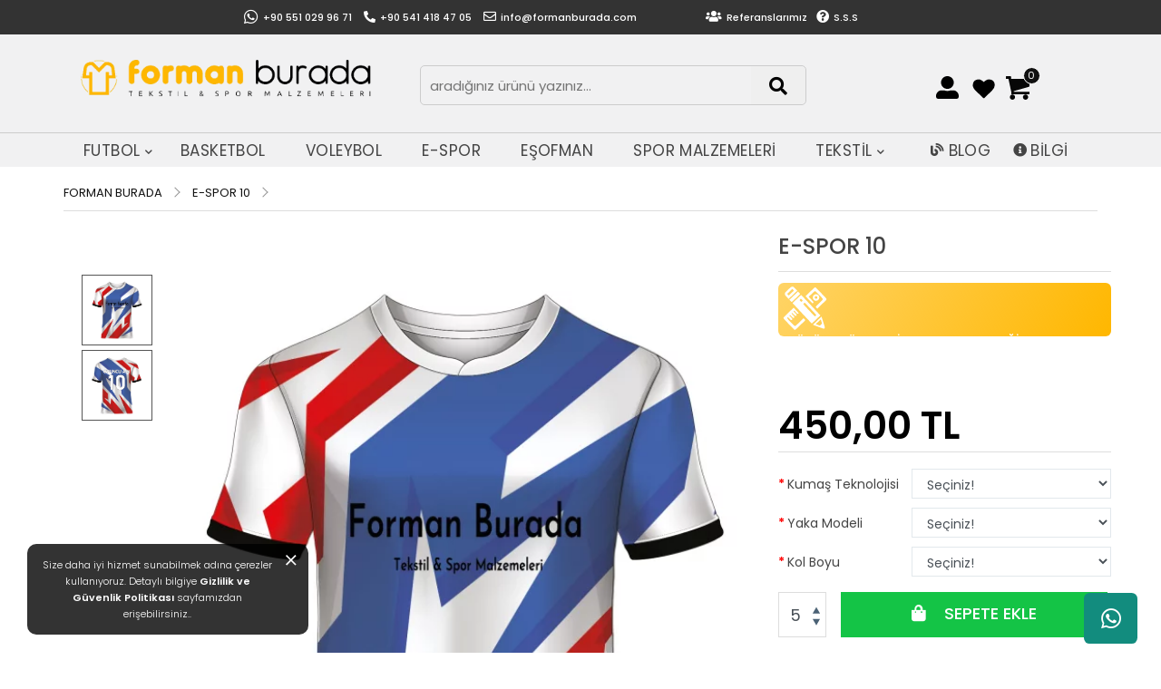

--- FILE ---
content_type: text/html; charset=utf-8
request_url: https://www.formanburada.com/e-spor-10
body_size: 13217
content:
<!DOCTYPE html>
<html dir="ltr" lang="tr" class="no-js">
<head>
  <meta charset="UTF-8"/>
   <title>E-SPOR 10  </title><script>var h=document.getElementsByTagName("html")[0];h.className=h.className.replace("no-js","js")</script><style>.no-js img.lazyload{display:none}</style>
  <base href="https://www.formanburada.com/"/>
      <script src="catalog/view/javascript/jquery/jquery-3.3.1.min.js?ver=1" type="text/javascript"></script>
   <link rel="stylesheet" href="catalog/view/theme/default/stylesheet/bootstrap.css?ver=1" as="style" media="screen"/>
   <script src="catalog/view/javascript/popper.min.js" type="text/javascript"></script>
   <script src="catalog/view/javascript/bootstrap/js/bootstrap.min.js?ver=1" type="text/javascript"></script>
   <script src="catalog/view/javascript/allert/sweetalert2.js?ver=1" type="text/javascript"></script>
   <link href="catalog/view/theme/default/stylesheet/stylesheet.css?ver=4.95" rel="stylesheet">
   <script type="text/javascript" src="catalog/view/javascript/jquery.countdown.min.js"></script>
   <link rel="stylesheet" href="https://fonts.googleapis.com/css2?family=Poppins:ital,wght@0,300;0,400;0,500;0,600;1,300;1,400;1,500;1,600&display=swap">
   <meta property="og:title" content="E-SPOR 10  " /> 
   <meta property="og:description" content="" />
   <meta property="og:image" content="https://www.formanburada.com/image/cache/catalog/E-SPOR/ESPORT10-668x668.jpg" />
   <meta name="facebook-domain-verification" content="l2q60u560gd6hz73hium3kwcs6jxkd" />
      <link href="catalog/view/javascript/jquery/swiper/css/swiper.min.css" type="text/css" rel="stylesheet" media="screen"/>
      <link href="catalog/view/javascript/jquery/swiper/css/opencart.css" type="text/css" rel="stylesheet" media="screen"/>
      <link href="catalog/view/javascript/jquery/magnific/magnific-popup.css" type="text/css" rel="stylesheet" media="screen"/>
      <link href="catalog/view/javascript/jquery/datetimepicker/bootstrap-datetimepicker.min.css" type="text/css" rel="stylesheet" media="screen"/>
        <script src="catalog/view/javascript/jquery/swiper/js/swiper.jquery.js" type="text/javascript"></script>
      <script src="catalog/view/javascript/jquery/magnific/jquery.magnific-popup.min.js" type="text/javascript"></script>
      <script src="catalog/view/javascript/jquery/datetimepicker/moment/moment.min.js" type="text/javascript"></script>
      <script src="catalog/view/javascript/jquery/datetimepicker/moment/moment-with-locales.min.js" type="text/javascript"></script>
      <script src="catalog/view/javascript/jquery/datetimepicker/bootstrap-datetimepicker.min.js" type="text/javascript"></script>
      <script src="catalog/view/javascript/speedier_images2.min.js" type="text/javascript"></script>
   
  <script src="catalog/view/javascript/common.js?ver=3" type="text/javascript"></script>
      <link href="https://www.formanburada.com/e-spor-10" rel="canonical"/>
      <link href="https://www.formanburada.com/image/catalog/fb-icon.png" rel="icon"/>
    
</head>
<body>
  <div id="cookie" class="">
  <div class="inner-cookie text-center">Size daha iyi hizmet sunabilmek adına çerezler kullanıyoruz. Detaylı bilgiye <a href="https://www.formanburada.com/gizlilik-ilkeleri?agree=1" class="alert-link agree">Gizlilik ve Güvenlik Politikası</a> sayfamızdan erişebilirsiniz.. <a href="" id="button-cookie" data-loading-text="Sepete Ekleniyor.." class="cc-cookie-accept "><noscript><img src="image/cookie_popup_close.svg" alt="Kapat"></noscript><img class="lazyload"  src="data:image/svg+xml,%3Csvg%20xmlns=%22http://www.w3.org/2000/svg%22%20width=%2232%22%20height=%2232%22%20viewBox=%220%200%2032%2032%22%3E%3C/svg%3E" data-src="image/cookie_popup_close.svg" alt="Kapat"></a></div>
</div>
   <style>
#cookie {
    position: fixed;
    width: 310px;
    left: 30px;
    padding: 14px;
    font-size: 11px;
    font-weight: 300;
    z-index: 99999;
    text-align: left;
    line-height: 18px;
	bottom: 20px;
	color:#fff;
 }
#cookie:before {
    height: 100%;
    left: 0;
    position: absolute;
    top: 0;
    width: 100%;
    content: '';
	opacity: 0.8;
    background: #000000;
    border-radius: 10px;
	color:#fff;
}
#cookie .inner-cookie {
    position: relative;
    padding-right: 23px;
} 
#cookie a {
   color:#fff;
   font-size: 11px;
}
a.cc-cookie-accept {
    text-decoration: none;
    text-align: right;
    display: block;
    position: absolute;
    padding: 0 7px;
    height: 30px;
    top: -6px;
    right: -8px;
    float: right;
    font-size: 16px;
}
   </style> 
<div class="üst-iconlar">
	<div class="top-menu">
		<a class="ust_yazilar" href="https://wa.me/905510299671" target="_blank"><i class="whatsappheader fab fa-whatsapp"></i>+90 551 029 96 71</a>
		<a class="ust_yazilar" href="iletisim"><i class="phoneiconheader fas fa-phone-alt"></i>+90 541 418 47 05</a> 	
		<a class="ust_yazilar" href="mailto:info@formanburada.com"><i class="mailheader far fa-envelope"></i>info@formanburada.com</a> 			
		<a class="ust_yazilar" style=" float:right; margin-right:33%"  href="sss"><i class="mailheader fas fa-question-circle"></i>S.S.S</a>
		<a class="ust_yazilar" style=" float:right; "  href="referanslarımız"><i class="mailheader fas fa-users"></i>Referanslarımız</a>	
	</div>
</div>
<!-- <div id="search_dis" class="search_dis">
 <div class="ust_search">
 <span class="yazi_spn">ÜRÜN ARA</span>
 <span id="srch_clicks" class="kapat_spn"><noscript><img src="image/close-png.webp" title="Kapat" class="img-fluid"/></noscript><img  src="data:image/svg+xml,%3Csvg%20xmlns=%22http://www.w3.org/2000/svg%22%20width=%2232%22%20height=%2232%22%20viewBox=%220%200%2032%2032%22%3E%3C/svg%3E" data-src="image/close-png.webp" title="Kapat" class="img-fluid lazyload"/></span>
 <div id="search" class="input-group">
     <input type="text" name="search" id="ksearch" value="" placeholder="aradığınız ürünü yazınız..." class="form-control-lg" aria-label="search">
     <button type="button" class="search_button"><i class="search-fa fas fa-search"></i></button>
 </div>
</div>
 </div> -->
<header> 
  <div id="top">
	<div class="container">
	<div class="site_gecis">
	<div class="lactonbeauty"><a href="https://www.formanburada.com/.">L'ACTONE</a></div>
	</div>
	<div class="ust_sol phones"><i class="fa fa-phone mr-auto"></i> <a href="tel:+90 541 418 47 05" class="white">+90 541 418 47 05</a>
	&nbsp;&nbsp; <i class="fa fa-phone mr-auto"></i><a href="tel:05348930303" class="white">0534 893 03 03</a> </div>
	<div class="ust_sag menuler"> 
	<a href="https://www.formanburada.com/." class="white">Anasayfa</a>
	<a href="blog" class="white bsiparis">Blog</a>
	<a href="hakkimizda" class="white">Hakkımızda</a>
	<a style="border-right:0px; padding-right:0px;" href="iletisim" class="white">İletişim</a>

	</div>  
	</div>  
  </div>
  
<div class="container">
<div class="row">
<div class="logo_dis">
         <div id="logo">
		  
                      <a href="https://www.formanburada.com/."><noscript><img src="https://www.formanburada.com/image/catalog/logo-11-png.webp" title="Formanburada.com" alt="Formanburada.com" class="img-fluid" style="margin-top: -32px; height:101px; float: left; margin-right: 94px;"/></noscript><img  src="data:image/svg+xml,%3Csvg%20xmlns=%22http://www.w3.org/2000/svg%22%20width=%2232%22%20height=%2232%22%20viewBox=%220%200%2032%2032%22%3E%3C/svg%3E" data-src="https://www.formanburada.com/image/catalog/logo-11-png.webp" title="Formanburada.com" alt="Formanburada.com" class="img-fluid lazyload" style="margin-top: -32px; height:101px; float: left; margin-right: 94px;"/> </a>
                  </div> 
</div>
	<div style="padding-top: 5px; float: right; margin-left: 22px;" class="col-sm-6">
			<div class="menu_cart"><div id="cart"><!--SEPETİM-->
  <div onclick="location.href='https://www.formanburada.com/sepetim';" class="cart-dv"><span id="cart-total">0</span></div>
   <div class="cart_main">
        <div>
      <p class="text-center sepet_bos">Alışveriş sepetiniz boş!</p>
    </div>
      </div>
  </div></div>
			<div onclick="location.href='https://www.formanburada.com/favorilerim';" class="menu_wischlist">
			  <!--<a href="https://www.formanburada.com/favorilerim" id="wishlist-total" title="">Favoriler <span class="wisch_icns">0</span></a>-->
			 <!-- FAVORİLERİM-->
			 </div>
<div class="menu_account">
	  <a class="menudlink" href="https://www.formanburada.com/hesabim"><!--HESABIM--></a>
 	  	 <div class="menu_ichover">
	  	    <a href="https://www.formanburada.com/giris-yap" class="ppuyeol">Giriş Yap</a>
        <a href="https://www.formanburada.com/hemen-uye-ol" class="ppuyeol">Hemen Üye Ol</a>
       
	  <span class="hsbbslks">Hesabım</span>
	   <hr>
 		<a class="normal_link" href="https://www.formanburada.com/uye-bilgilerim"><i class="fas material-icons-person"></i>Hesap Bilgilerim</a>
		<a class="normal_link" href="https://www.formanburada.com/adreslerim"><i class="fas material-icons-place"></i>Adreslerim</a>
		<a class="normal_link" href="https://www.formanburada.com/parola-degistir"><i class="fas material-icons-lock"></i>Parola Değiştir</a>
		<a class="normal_link" href="https://www.formanburada.com/siparislerim"><i class="fas material-icons-shopping_cart"></i>Siparişlerim</a>
		<a class="normal_link" href="https://www.formanburada.com/favorilerim"><i class="far material-icons-favorite"></i>Favoriler <span class="wisch_icns">0</span></a>
				<a style="border:none;" class="normal_link" href="https://www.formanburada.com/uyelik-seviyem"><i class="fas material-icons-star"></i>Üyelik Seviyem</a>
								 	  </div>
	  </div>
<!-- <div id="srch_click" class="search_icnbtn"></div>  
 -->	  
	  
  
<div class="ust_search"><div id="search" class="input-group">
     <input type="text" name="search" id="ksearch" value="" placeholder="aradığınız ürünü yazınız..." class="form-control-lg" aria-label="search">
     <button type="button" class="search_button"><i class="search-fa fas fa-search"></i></button>
 </div>
</div>
	</div>
    </div> 
  </div>
 </header>
	<div id="sticker" class="orta_iconlars">
		<div class="orta_iconlars_ic">
		 
    <nav id="menu" class="navbar navbar-expand-lg navbar-light">
        <div class="menudivi" id="">
        <ul class="navbar-nav">
                                      <li onclick="location.href='javascript:void()';" class="nav-item menu_item dropdown FUTBOL" ><a href="https://www.formanburada.com/futbol" class="nav-link dropdown-toggle" data-toggle="dropdown"> FUTBOL<i class="fas fa-chevron-down"></i></a>
                <div class="dropdown-menu">
<!--				<div class="cat_image">
				<noscript><img alt="L'ACTONE BEAUTY" src="" class="img-fluid"></noscript><img  alt="L'ACTONE BEAUTY" src="data:image/svg+xml,%3Csvg%20xmlns=%22http://www.w3.org/2000/svg%22%20width=%2232%22%20height=%2232%22%20viewBox=%220%200%2032%2032%22%3E%3C/svg%3E" data-src="" class="img-fluid lazyload">
				</div>-->
                  <div class="dropdown-inner">
                                          <ul class="list-unstyled">
                                                  <li><a href="https://www.formanburada.com/futbol/futbol-forma-takim" class="nav-link">FUTBOL TAKIM FORMA</a></li>
                                                  <li><a href="https://www.formanburada.com/futbol/futbol-forma" class="nav-link">FUTBOL FORMA</a></li>
                                                  <li><a href="https://www.formanburada.com/futbol/futbol-sort" class="nav-link">FUTBOL ŞORT</a></li>
                                                  <li><a href="https://www.formanburada.com/futbol/kaleci-model" class="nav-link">KALECİ MODEL</a></li>
                                              </ul>
                                      </div> 
             <!--<a href="https://www.formanburada.com/futbol" class="see-all">Tümünü Göster FUTBOL</a>-->
                </div>
              </li>
                                                <li class="nav-item menu_item"><a href="https://www.formanburada.com/basketbol" class="nav-link">BASKETBOL<!--<i class="fas fa-chevron-down"></i>--></a></li>
                                                <li class="nav-item menu_item"><a href="https://www.formanburada.com/voleybol" class="nav-link">VOLEYBOL<!--<i class="fas fa-chevron-down"></i>--></a></li>
                                                <li class="nav-item menu_item"><a href="https://www.formanburada.com/e-spor" class="nav-link">E-SPOR<!--<i class="fas fa-chevron-down"></i>--></a></li>
                                                <li class="nav-item menu_item"><a href="https://www.formanburada.com/esofman" class="nav-link">EŞOFMAN<!--<i class="fas fa-chevron-down"></i>--></a></li>
                                                <li class="nav-item menu_item"><a href="https://www.formanburada.com/spor-malzemeleri" class="nav-link">SPOR MALZEMELERİ<!--<i class="fas fa-chevron-down"></i>--></a></li>
                                                <li onclick="location.href='javascript:void()';" class="nav-item menu_item dropdown TEKSTİL" ><a href="https://www.formanburada.com/tekstil" class="nav-link dropdown-toggle" data-toggle="dropdown"> TEKSTİL<i class="fas fa-chevron-down"></i></a>
                <div class="dropdown-menu">
<!--				<div class="cat_image">
				<noscript><img alt="L'ACTONE BEAUTY" src="" class="img-fluid"></noscript><img  alt="L'ACTONE BEAUTY" src="data:image/svg+xml,%3Csvg%20xmlns=%22http://www.w3.org/2000/svg%22%20width=%2232%22%20height=%2232%22%20viewBox=%220%200%2032%2032%22%3E%3C/svg%3E" data-src="" class="img-fluid lazyload">
				</div>-->
                  <div class="dropdown-inner">
                                          <ul class="list-unstyled">
                                                  <li><a href="https://www.formanburada.com/tekstil/t-shirtler" class="nav-link">T-SHİRT</a></li>
                                                  <li><a href="https://www.formanburada.com/tekstil/hoodie" class="nav-link">HOODİE</a></li>
                                              </ul>
                                      </div> 
             <!--<a href="https://www.formanburada.com/tekstil" class="see-all">Tümünü Göster TEKSTİL</a>-->
                </div>
              </li>
                      		 <!--<li class="nav-item menu_item"><a href="kampanyali-urunler" class="nav-link">Kampanyalar<i class="fas fa-chevron-down"></i></a></li>-->
 <li  style="padding-left:40px;"  class="nav-item menu_item"><a href="blog" class="nav-link"><i class="fas fa-blog"  style="margin-left:-20px;font-size:14px;padding:0px;"></i>BLOG</a></li>
 <li onclick="location.href=javascrit:void()" class="nav-item menu_item dropdown" ><a href="" class="nav-link dropdown-toggle" data-toggle="dropdown"><i class="fas fa-info-circle" style="font-size:15px; margin-left:-24px; margin-top:-5px;"></i>BİLGİ</a>
                <div class="dropdown-menu"> 
                  <div class="dropdown-inner">
                     <ul class="list-unstyled">
                          <li><a href="kumas-bilgisi" class="nav-link">KUMAŞ BİLGİSİ</a></li>
                          <li><a href="kargo-bilgisi" class="nav-link">KARGO BİLGİSİ</a></li>
                          <li><a href="hakkimizda" class="nav-link">HAKKIMIZDA</a></li>
                          <li><a href="iletisim" class="nav-link">İLETİŞİM</a></li>
                      </ul>
                  </div> 
               </div> 
              </li>
         </ul>
        </div>
      </nav>
  
 		</div>         
	</div> 
<div class="ortaiconlar_alt"></div>
<main>


<script src="catalog/view/javascript/xtensions/stylesheet/bs/js/nprogress.js"></script>  
<script type="text/javascript">  
function showLoader(){
	$('#myLoader').css({
    	height: $('#myLoader').parent().height(), 
    	width: $('#myLoader').parent().width()
	});
	$('#myLoader').show();
	showBar();	
};
function hideLoader(){
	$('#myLoader').hide();
	hideBar();	
};
function showBar(){
	NProgress.start();
	NProgress.set(0.6); 
};
function hideBar(){
	NProgress.inc();
	NProgress.done();	
};
</script> 
 <script>
	$(document).ready(function(){ 
	  $("#srch_click").click(function(){
	  $("#search_dis").fadeIn(400);
	});
	   $("#srch_clicks").click(function(){
	   $("#search_dis").fadeOut(400);
	});
	});
</script>
 <script>
  $(document).ready(function(){
    $("#sticker").sticky({topSpacing:0});
  });
 </script> 
<div id="product-product" class="container">
<div class="row">
<ul class="breadcrumb">
        <li class="breadcrumb-item"><a href="https://www.formanburada.com/.">FORMAN BURADA</a></li>
        <li class="breadcrumb-item"><a href="https://www.formanburada.com/e-spor-10">E-SPOR 10</a></li>
      </ul>  
   
   <div id="content" class="">
        
        <div  class="row"> 
		
         <div class="prdct_sol">
         <div class="sag_iconlar_ici">
		  
		 </div>   
 <ul class="thumbnails">
 	  <div id="gallery_01">
	  		 <li class="image-additional"><a href="https://www.formanburada.com/image/cache/catalog/E-SPOR/ESPORT10-1000x1000.jpg" data-image="https://www.formanburada.com/image/cache/catalog/E-SPOR/ESPORT10-668x668.jpg" data-zoom-image="https://www.formanburada.com/image/cache/catalog/E-SPOR/ESPORT10-1000x1000.jpg"><noscript><img id="img_01" width="80px" src="https://www.formanburada.com/image/cache/catalog/E-SPOR/ESPORT10-668x668-jpg.webp" class="img-fluid"/></noscript><img  id="img_01" width="80px" src="data:image/svg+xml,%3Csvg%20xmlns=%22http://www.w3.org/2000/svg%22%20width=%22668%22%20height=%22668%22%20viewBox=%220%200%20668%20668%22%3E%3C/svg%3E" data-src="https://www.formanburada.com/image/cache/catalog/E-SPOR/ESPORT10-668x668-jpg.webp" class="img-fluid lazyload"/></a></li> 
	  	   		 		  <li class="image-additional"><a href="https://www.formanburada.com/image/cache/catalog/E-SPOR/ESPORT10%20ARKA-1000x1000.jpg" title="E-SPOR 10" data-image="https://www.formanburada.com/image/cache/catalog/E-SPOR/ESPORT10%20ARKA-668x668.jpg" data-zoom-image="https://www.formanburada.com/image/cache/catalog/E-SPOR/ESPORT10%20ARKA-1000x1000.jpg"><noscript><img id="img_01" src="https://www.formanburada.com/image/cache/catalog/E-SPOR/ESPORT10%20ARKA-668x668-jpg.webp" title="E-SPOR 10" alt="E-SPOR 10" class="img-fluid"/></noscript><img  id="img_01" src="data:image/svg+xml,%3Csvg%20xmlns=%22http://www.w3.org/2000/svg%22%20width=%22668%22%20height=%22668%22%20viewBox=%220%200%20668%20668%22%3E%3C/svg%3E" data-src="https://www.formanburada.com/image/cache/catalog/E-SPOR/ESPORT10%20ARKA-668x668-jpg.webp" title="E-SPOR 10" alt="E-SPOR 10" class="img-fluid lazyload"/></a></li>
			  	 </div>
	  		<li class="text-center"><a href="https://www.formanburada.com/image/cache/catalog/E-SPOR/ESPORT10-1000x1000.jpg" title="E-SPOR 10"><noscript><img id="zoom_03" data-zoom-image="https://www.formanburada.com/image/cache/catalog/E-SPOR/ESPORT10-1000x1000.jpg" src="https://www.formanburada.com/image/cache/catalog/E-SPOR/ESPORT10-668x668-jpg.webp" title="E-SPOR 10" alt="E-SPOR 10" class="img-fluid"/></noscript><img  id="zoom_03" data-zoom-image="https://www.formanburada.com/image/cache/catalog/E-SPOR/ESPORT10-1000x1000.jpg" src="data:image/svg+xml,%3Csvg%20xmlns=%22http://www.w3.org/2000/svg%22%20width=%221000%22%20height=%221000%22%20viewBox=%220%200%201000%201000%22%3E%3C/svg%3E" data-src="https://www.formanburada.com/image/cache/catalog/E-SPOR/ESPORT10-668x668-jpg.webp" title="E-SPOR 10" alt="E-SPOR 10" class="img-fluid lazyload"/></a></li>
	  
	</ul>

 <style> 
 #gallery_01 img{border:2px solid white;}
 /*Change the colour*/
 .active img{border:2px solid #333 !important;}
</style>
<script src="catalog/view/javascript/jquery.elevatezoom.min.js" type="text/javascript"></script>
<script type="text/javascript">
$("#zoom_03").elevateZoom({gallery:'gallery_01', cursor: 'pointer', galleryActiveClass: 'active', imageCrossfade: true, loadingIcon: 'spinner.gif'}); 
</script>   
</div>    
          <div class="prdct_ortda">
        <h1>E-SPOR 10 </h1>
<!-- 		<div class="markas"><b>MAĞAZA:</b>&nbsp; <span>FormanBurada | Dijital Baskı Forma Yaptırma</span></div> -->
		  <div class="sag_iconlar">
		  		   
		  		  		   
		  
		   
 		  		  
		  		   <a href="https://web.whatsapp.com/send?phone=+90 551 029 96 71" target="_blank"><div class="istediginurun tasarim-düzenleme"> <noscript><img src="image/tasarım-düzenleme.svg" style="height: 50px; float:left; margin-right:5px;"></noscript><img class="lazyload"  src="data:image/svg+xml,%3Csvg%20xmlns=%22http://www.w3.org/2000/svg%22%20width=%2232%22%20height=%2232%22%20viewBox=%220%200%2032%2032%22%3E%3C/svg%3E" data-src="image/tasarım-düzenleme.svg" style="height: 50px; float:left; margin-right:5px;"><b style="float:left; font-size:13px;">BU ÜRÜNDE ÜCRETSİZ TASARIM DESTEĞİ VARDIR</b><br><b style="float:left; font-size: 11px;">BİLGİ ALMAK İÇİN TIKLAYINIZ.</b></div></a>		  		  		  </div>
		  
          
			 <ul class="list-unstyled price_pr">
			 			 <div class="indirim_orani"><span>İNDİRİM</span>
			 <div class="indirim_ic">% </div>
			 </div>
			 					   						<li>
						  <h2><span style="text-decoration: line-through; font-size:18px; color:#9c9c9c; font-weight: 300;"></span></br>450,00 TL</h2>
						</li>
					  					</ul>
			 				
			 				  			
			   
		  				    				
                
        <div id="product"> 
                                 <!--<h3>Mevcut Seçenekler:</h3>-->
                                      				                      <div class="form-group required  urun_secenek">
                        <label class="secenek-title col-form-label" for="input-option714">Kumaş Teknolojisi</label> 
						  <select name="option[714]" id="input-option714" onchange="$('#input-option714').val(this.value);" class="form-control">
                          <option value="">Seçiniz!</option>
                                                      <option value="1722">Mikro Yağmur Desen
                                                              (+50,00 TL)
                               </option>
                                                      <option value="1723">Mikro Jarse
                               </option>
                                                  </select>
                      </div> 
                    					 <!-- renk -->
                                                                                                                                                                                                      				                      <div class="form-group required  urun_secenek">
                        <label class="secenek-title col-form-label" for="input-option715">Yaka Modeli</label> 
						  <select name="option[715]" id="input-option715" onchange="$('#input-option715').val(this.value);" class="form-control">
                          <option value="">Seçiniz!</option>
                                                      <option value="1725">V Yaka
                               </option>
                                                      <option value="1724">Bisiklet Yaka 
                               </option>
                                                  </select>
                      </div> 
                    					 <!-- renk -->
                                                                                                                                                                                                      				                      <div class="form-group required  urun_secenek">
                        <label class="secenek-title col-form-label" for="input-option713">Kol Boyu</label> 
						  <select name="option[713]" id="input-option713" onchange="$('#input-option713').val(this.value);" class="form-control">
                          <option value="">Seçiniz!</option>
                                                      <option value="1721">Uzun Kol
                                                              (+20,00 TL)
                               </option>
                                                      <option value="1720">Kısa Kol
                               </option>
                                                  </select>
                      </div> 
                    					 <!-- renk -->
                                                                                                                                                                                                                  			                  <div class="form-group sepetekle">
                 <div class="ekle_input">
                  <label class="col-form-label" for="input-quantity">Adet: </label>
                  <input type="text" id="quantity" name="quantity" value="5" size="2" id="input-quantity" class="form-control"/>
                  <input type="hidden" name="product_id" value="221"/>
                       <button class="icon-minus" title="Azalt" onClick="var quantity_el = document.getElementById('quantity'); var quantity = quantity_el.value; if( !isNaN( quantity ) && quantity > 0 ) quantity_el.value--;return false;">
                     </button>
                      <button class="icon-plus" title="Arttır"  onclick="var quantity_el = document.getElementById('quantity'); var quantity = quantity_el.value; if( !isNaN( quantity )) quantity_el.value++;return false;" >
                     </button>
                  </div>
				  				  <div id="button_get_price" onclick="location.href='https://web.whatsapp.com/send?phone=+90 551 029 96 71';" data-loading-text="Sepete Ekleniyor.." class="btn btn-primary btn-lg btn-block button_ekle button_sepetekle"><i class="fa fa-shopping-bag" aria-hidden="true"></i> &nbsp;SEPETE EKLE</div>
				  </div>
		    		
                                  <div class="alert alert-info"><i class="fas fa-info-circle"></i> Satın alabilmek için asgari adet: 5</div>
                        </div> 
		        		 <div style="font-size:11px; margin-top:-13px;"><i class="fas fa-shipping-fast"></i> Tahmini Teslimat Süresi 5-7 İş Günü</div>
		 <div class="paylasimyap">Paylaş &nbsp; &nbsp; 
         <a class="social-facebook" target="_blank" href="https://www.facebook.com/sharer.php?u=https://www.formanburada.com/e-spor-10"><i class="twitter_icon  fab fa-facebook-f" aria-hidden="true"></i></a>
		 <a class="social-twitter twitter-hashtag-button" target="_blank" href="https://twitter.com/intent/tweet?original_referer=/e-spor-10&amp;url=https://www.formanburada.com/e-spor-10"><i class="twitter_icon fab fa-twitter"></i></a>
		 <button type="button" data-toggle="tooltip" class="btn btn-default favori_btn icon-bos favori" title="Favorilere Ekle" onclick="wishlist.add('221');"> <span class="favori_btnyazi">Favorilere Ekle </span><span class="favori_btnlr"></span></button>
		 </div>
											         </div>
<!--		   
              <div class="prdct_sag"> 
     		           	       		 
        <div class="sk_tarihi"><span>S. K. Tarihi:</span>29/11/2021</div>
				 </div>-->
     </div>
   </div>
   
     
<!---->
 
 
 
  		 
 	 
  		 
        <div class="col-sm-12 alt_divler"> 
        <div class="row">
            <div class="aciklama_dis urun_acik">
<!--				-->
                 <div class="aciklama_txt">
                     <div class="aciklama_baslik">Ürün Bilgisi</div> 
                     <p><strong>⦁ Siparişinizi Oluşturmak İçin;</strong><br />
- Modelini Seç<br />
- Ürün Özelliklerini Belirle<br />
- Sepete Ekle ve Satın Al</p>

<p><strong>2. &nbsp;Baskılar ve Detayları İçin;</strong><br />
İsim, Numara, Beden Bilgisi, Takım Arması ve Sponsor Reklam gibi baskılar göndermek için adımları takip ediniz.</p>

<p><strong>3. Sipariş Onayı Vermek İçin;</strong><br />
Forma &nbsp;tasarımınızı hazırlayıp size sistemde bulunan &nbsp;whatsapp&nbsp;numaranıza gönderelim, siz &nbsp;onay verdiğinizde üretime geçilmektedir.<br />
<br />
<strong>KUMAŞ BİLGİSİ:</strong><br />
<strong>Kumaş Türü :</strong>&nbsp;Polyester<br />
<strong>Kumaş Özelliği&nbsp;:</strong> % 94 Polyester, %6 Elastan<br />
<strong>Gramaj :</strong>&nbsp;125/130&nbsp;&nbsp;</p>

<p><br />
<strong>Polyester Kumaş Özellikleri Nelerdir?</strong><br />
- Polyester kumaş parlak, kaygan, esnek ve dayanıklıdır.<br />
- Yumuşak ve ipeksi bir dokuya sahiptir.<br />
- Kolay kırışmaz, ütülendiğinde uzun süre ütüye gerek kalmaz.<br />
<br />
<strong>Kullanılan Kumaş Özellikleri :</strong></p>

<p>- Birinci sınıf mikro-interlok ve mikro yağmur kumaş kullanılmakta olup ; esnek-fit , anti-bakteriyel , thermo-cool ve hemen kuruma özelliğine sahiptir.<br />
- Kumaş üretiminde kullanılan boyalar, CONFIDENCE IN TEXTILEX ve OEKO-TEX CERTIFICATE sertifikalı ve güvenlidir; insan sağlığına zarar vermez.<br />
- Futbol maçlarınızda size hareket özgürlüğü sunan bu formalar; günlük olarak giyilebilecek kadar şık tasarlanmıştır.<br />
- Ayrıca voleybol, basketbol ve diğer spor branşlarında da kullanılmaktadır.<br />
<br />
<strong><strong>MİKRO YAĞMUR KUMAŞ&nbsp; &nbsp;</strong><strong class="mikro-interlok">MİKRO - İNTERLOK</strong><br />
<noscript><img class="mikro-yagmur-img" src="/image/catalog/Kumaş Bilgisi/mikro-yagmur-kumas-jpg.webp" /></noscript><img  class="mikro-yagmur-img lazyload" src="data:image/svg+xml,%3Csvg%20xmlns=%22http://www.w3.org/2000/svg%22%20width=%2232%22%20height=%2232%22%20viewBox=%220%200%2032%2032%22%3E%3C/svg%3E" data-src="/image/catalog/Kumaş Bilgisi/mikro-yagmur-kumas-jpg.webp" /> <noscript><img class="mikro-interlok-img" src="/image/catalog/Kumaş Bilgisi/mikro-interlok-jpg.webp" /></noscript><img  class="mikro-interlok-img lazyload" src="data:image/svg+xml,%3Csvg%20xmlns=%22http://www.w3.org/2000/svg%22%20width=%2232%22%20height=%2232%22%20viewBox=%220%200%2032%2032%22%3E%3C/svg%3E" data-src="/image/catalog/Kumaş Bilgisi/mikro-interlok-jpg.webp" /></strong></p>

<p>&nbsp;</p>

<p><strong>Yaka Çeşitleri :</strong><br />
&nbsp;</p>

<p><noscript><img class="yaka_cesit" src="/image/catalog/yaka-cesitleri-jpg.webp" /></noscript><img  class="yaka_cesit lazyload" src="data:image/svg+xml,%3Csvg%20xmlns=%22http://www.w3.org/2000/svg%22%20width=%2232%22%20height=%2232%22%20viewBox=%220%200%2032%2032%22%3E%3C/svg%3E" data-src="/image/catalog/yaka-cesitleri-jpg.webp" /></p>

<p><br />
<strong>FormanBurada Forma Özellikleri :</strong></p>

<p>Ürünlerimiz profesyonel kumaştan imâl edilmektedir.<br />
İsim, numara, logo vb tüm baskılar ücretsizdir.<br />
Ürünlerimiz EPSON baskı makinaları kullanılarak dijital baskı yapılarak üretilmektedir. Tüm baskıların 5 yıl garantisi vardır.<br />
İstediğiniz modeller, tüm renk kombinasyonlarıyla üretilmektedir.<br />
FormanBurada dijital forma atölyesi hayal ettiğiniz formayı size özel tasarımlarla sizin için tasarlıyor!<br />
Sitemizdeki modellerden veya kendi istediğin modeli whatsApp iletişim hattından bize söyle, en hızlı şekilde formanı tasarlayalım!<br />
Sen de istediğin formanı yaptır, en özel formalara sahip ol!<br />
&nbsp;</p>

                 </div>
            </div>
        </div> 
        </div>
		         <div class="col-sm-12 benzer_urunler "> 
             <div class="" style="text-align:center; width:100%;"><h3>Benzer Ürünler<span class="turuncu_cizgi"></span></h3></div>
             <div class="col-sm-12">
            <div class="row">
                                <div onclick="location.href='https://www.formanburada.com/e-spor-11';" class="product-layout product-grid col-lg-3 col-md-3">
              <div class="product-thumb transition">
<!-- 				 -->
                <div class="image"><a href="https://www.formanburada.com/e-spor-11"><noscript><img src="https://www.formanburada.com/image/cache/catalog/E-SPOR/ESPORT11-266x266-jpg.webp" alt="E-SPOR 11" title="E-SPOR 11" class="img-fluid"/></noscript><img  src="data:image/svg+xml,%3Csvg%20xmlns=%22http://www.w3.org/2000/svg%22%20width=%22266%22%20height=%22266%22%20viewBox=%220%200%20266%20266%22%3E%3C/svg%3E" data-src="https://www.formanburada.com/image/cache/catalog/E-SPOR/ESPORT11-266x266-jpg.webp" alt="E-SPOR 11" title="E-SPOR 11" class="img-fluid lazyload"/></a></div>
                <div class="caption">
                     <div class="rating">
                                                
                    <span class="fas dd fa-stack"><i class="fas fa-star fa-stack-2x"></i></span>                                                 
                    <span class="fas dd fa-stack"><i class="fas fa-star fa-stack-2x"></i></span>                                                 
                    <span class="fas dd fa-stack"><i class="fas fa-star fa-stack-2x"></i></span>                                                 
                    <span class="fas dd fa-stack"><i class="fas fa-star fa-stack-2x"></i></span>                                                 
                    <span class="fas dd fa-stack"><i class="fas fa-star fa-stack-2x"></i></span>                                           </div>
 				  <h4><a href="https://www.formanburada.com/e-spor-11">E-SPOR 11 </a></h4>
											  <p class="price">
				  <span class="float-left">
				  					   <span class="price-old"></span>
					    
					   450,00 TL
				   				   </span>
									  </p>
				  					
					 					     <div class="sepete-ekle-group"> 
					         <div class="ekle_sepete_list" onclick="cart.add('222',1);" >Sepete Ekle</div>
						     <span class="hkargo">Aynı Gün Kargoda</span>
						 </div>
					  									  
                </div>
              </div>
            </div> 
                                              <div onclick="location.href='https://www.formanburada.com/e-spor4';" class="product-layout product-grid col-lg-3 col-md-3">
              <div class="product-thumb transition">
<!-- 				 -->
                <div class="image"><a href="https://www.formanburada.com/e-spor4"><noscript><img src="https://www.formanburada.com/image/cache/catalog/E-SPOR/ESPORT4-266x266-jpg.webp" alt="E-SPOR 4" title="E-SPOR 4" class="img-fluid"/></noscript><img  src="data:image/svg+xml,%3Csvg%20xmlns=%22http://www.w3.org/2000/svg%22%20width=%22266%22%20height=%22266%22%20viewBox=%220%200%20266%20266%22%3E%3C/svg%3E" data-src="https://www.formanburada.com/image/cache/catalog/E-SPOR/ESPORT4-266x266-jpg.webp" alt="E-SPOR 4" title="E-SPOR 4" class="img-fluid lazyload"/></a></div>
                <div class="caption">
                     <div class="rating">
                                                
                    <span class="fas dd fa-stack"><i class="fas fa-star fa-stack-2x"></i></span>                                                 
                    <span class="fas dd fa-stack"><i class="fas fa-star fa-stack-2x"></i></span>                                                 
                    <span class="fas dd fa-stack"><i class="fas fa-star fa-stack-2x"></i></span>                                                 
                    <span class="fas dd fa-stack"><i class="fas fa-star fa-stack-2x"></i></span>                                                 
                    <span class="fas dd fa-stack"><i class="fas fa-star fa-stack-2x"></i></span>                                           </div>
 				  <h4><a href="https://www.formanburada.com/e-spor4">E-SPOR 4 </a></h4>
											  <p class="price">
				  <span class="float-left">
				  					   <span class="price-old"></span>
					    
					   450,00 TL
				   				   </span>
									  </p>
				  					
					 					     <div class="sepete-ekle-group"> 
					         <div class="ekle_sepete_list" onclick="cart.add('200',1);" >Sepete Ekle</div>
						     <span class="hkargo">Aynı Gün Kargoda</span>
						 </div>
					  									  
                </div>
              </div>
            </div> 
                                              <div onclick="location.href='https://www.formanburada.com/e-spor-12';" class="product-layout product-grid col-lg-3 col-md-3">
              <div class="product-thumb transition">
<!-- 				 -->
                <div class="image"><a href="https://www.formanburada.com/e-spor-12"><noscript><img src="https://www.formanburada.com/image/cache/catalog/E-SPOR/ESPORT12-266x266-jpg.webp" alt="E-SPOR 12" title="E-SPOR 12" class="img-fluid"/></noscript><img  src="data:image/svg+xml,%3Csvg%20xmlns=%22http://www.w3.org/2000/svg%22%20width=%22266%22%20height=%22266%22%20viewBox=%220%200%20266%20266%22%3E%3C/svg%3E" data-src="https://www.formanburada.com/image/cache/catalog/E-SPOR/ESPORT12-266x266-jpg.webp" alt="E-SPOR 12" title="E-SPOR 12" class="img-fluid lazyload"/></a></div>
                <div class="caption">
                     <div class="rating">
                                                
                    <span class="fas dd fa-stack"><i class="fas fa-star fa-stack-2x"></i></span>                                                 
                    <span class="fas dd fa-stack"><i class="fas fa-star fa-stack-2x"></i></span>                                                 
                    <span class="fas dd fa-stack"><i class="fas fa-star fa-stack-2x"></i></span>                                                 
                    <span class="fas dd fa-stack"><i class="fas fa-star fa-stack-2x"></i></span>                                                 
                    <span class="fas dd fa-stack"><i class="fas fa-star fa-stack-2x"></i></span>                                           </div>
 				  <h4><a href="https://www.formanburada.com/e-spor-12">E-SPOR 12 </a></h4>
											  <p class="price">
				  <span class="float-left">
				  					   <span class="price-old"></span>
					    
					   450,00 TL
				   				   </span>
									  </p>
				  					
					 					     <div class="sepete-ekle-group"> 
					         <div class="ekle_sepete_list" onclick="cart.add('223',1);" >Sepete Ekle</div>
						     <span class="hkargo">Aynı Gün Kargoda</span>
						 </div>
					  									  
                </div>
              </div>
            </div> 
                          <div class="clearfix visible-md"></div>
                                              <div onclick="location.href='https://www.formanburada.com/e-spor-8';" class="product-layout product-grid col-lg-3 col-md-3">
              <div class="product-thumb transition">
<!-- 				 -->
                <div class="image"><a href="https://www.formanburada.com/e-spor-8"><noscript><img src="https://www.formanburada.com/image/cache/catalog/E-SPOR/ESPORT8-266x266-jpg.webp" alt="E-SPOR 8" title="E-SPOR 8" class="img-fluid"/></noscript><img  src="data:image/svg+xml,%3Csvg%20xmlns=%22http://www.w3.org/2000/svg%22%20width=%22266%22%20height=%22266%22%20viewBox=%220%200%20266%20266%22%3E%3C/svg%3E" data-src="https://www.formanburada.com/image/cache/catalog/E-SPOR/ESPORT8-266x266-jpg.webp" alt="E-SPOR 8" title="E-SPOR 8" class="img-fluid lazyload"/></a></div>
                <div class="caption">
                     <div class="rating">
                                                
                    <span class="fas dd fa-stack"><i class="fas fa-star fa-stack-2x"></i></span>                                                 
                    <span class="fas dd fa-stack"><i class="fas fa-star fa-stack-2x"></i></span>                                                 
                    <span class="fas dd fa-stack"><i class="fas fa-star fa-stack-2x"></i></span>                                                 
                    <span class="fas dd fa-stack"><i class="fas fa-star fa-stack-2x"></i></span>                                                 
                    <span class="fas dd fa-stack"><i class="fas fa-star fa-stack-2x"></i></span>                                           </div>
 				  <h4><a href="https://www.formanburada.com/e-spor-8">E-SPOR 8 </a></h4>
											  <p class="price">
				  <span class="float-left">
				  					   <span class="price-old"></span>
					    
					   450,00 TL
				   				   </span>
									  </p>
				  					
					 					     <div class="sepete-ekle-group"> 
					         <div class="ekle_sepete_list" onclick="cart.add('219',1);" >Sepete Ekle</div>
						     <span class="hkargo">Aynı Gün Kargoda</span>
						 </div>
					  									  
                </div>
              </div>
            </div> 
                          <div class="clearfix visible-md"></div>
                                          </div>
      </div>
     </div>
  
	<div class="prodct_alt_sagmdl"> 
	 
	</div>
    
	
        
  </div>
</div>    
 </div>
 <script type="text/javascript"><!--
$('select[name=\'recurring_id\'], input[name="quantity"]').change(function() {
	$.ajax({
		url: 'index.php?route=product/product/getRecurringDescription',
		type: 'post',
		data: $('input[name=\'product_id\'], input[name=\'quantity\'], select[name=\'recurring_id\']'),
		dataType: 'json',
		beforeSend: function() {
			$('#recurring-description').html('');
		},
		success: function(json) {
			$('.alert-dismissible, .text-danger').remove();

			if (json['success']) {
				$('#recurring-description').html(json['success']);
			}
		}
	});
});
//--></script>
 
 <script type="text/javascript">
<!--
$('#button-cart').on('click', function() {
      add('button-cart','https://www.formanburada.com/sepetim');
});

$('#button-addcheckout').on('click', function() {
      add('button-addcheckout','https://www.formanburada.com/sepetim');
});

function add(ctrl,reurl){
	
	 $('#sml').modal('hide');

 		$.ajax({
		url: 'https://www.formanburada.com/index.php?route=checkout/cart/add',
		type: 'post',
		data: $('#product input[type=\'text\'], #product input[type=\'hidden\'], #product input[type=\'radio\']:checked, #product input[type=\'checkbox\']:checked, #product select, #product textarea'),
		dataType: 'json',
		beforeSend: function() {
			$('#'+ctrl).button('loading');
		},
		complete: function() {
			$('#'+ctrl).button('reset');
		},
		success: function(json) {

			$('.alert-dismissible, .text-danger').remove();
			$('.form-control').removeClass('is-invalid');

			if (json['error']) {
				if (json['error']['option']) {
					for (i in json['error']['option']) {
						var element = $('#input-option' + i);
						
						if (element.parent().hasClass('input-group')) {
							element.parent().after('<div class="text-danger">' + json['error']['option'][i] + '</div>');
						} else {
							element.after('<div class="text-danger">' + json['error']['option'][i] + '</div>');
						}
							
    					if(element[0].nodeName=='SELECT'){
							var id = '#input-option' + i.replace('_', '-');
							$('#modal_bdy').html('<div id="slist"></div>');
							$(id).children("option").each(function() {
								if($(this).val()!="")
								  $("#slist").append('<div class="form-check"><label><input type="radio" name="'+id+'" value="'+$(this).val()+'" id="'+$(this).val()+'"  onclick=$("'+id+'").val('+$(this).val()+');document.getElementById("button-cart").click();></input>'+$(this).text()+'</label></div>');
							})
							.end();
						 }
						 else{
							 $('#sml').html(element.parent().html());
						 }
						 
 						$('#opid_' + i.replace('_', '-')).modal('show');
 						
                       break;
					}
					
				}

				if (json['error']['recurring']) {
					$('select[name=\'recurring_id\']').after('<div class="text-danger">' + json['error']['recurring'] + '</div>');
				}

				if (json['error']['quantity']) {
					$('input[name=\'quantity\']').after('<div class="text-danger">' + json['error']['quantity'] + '</div>');
				}

				// Highlight any found errors
				$('.text-danger').each(function() {
					var element = $(this).parent().find(':input');

					if (element.hasClass('form-control')) {
						element.addClass('is-invalid');
					}
				});

				$('.invalid-tooltip').show();
			}

			if (json['success']){
				 $('#successsepet').modal('show');
				const div1 = document.getElementById("successsepetM");
				div1.innerHTML = ''+ json['success'] +'';
				const div2 = document.getElementById("successsepetCenterTitle");
				div2.innerHTML = '<i class="material-icons-check_circle"></i>Ürününüz başarıyla sepete eklendi';
				$('#cart').parent().load('https://www.formanburada.com/index.php?route=common/cart/info');
			}
		},
		error: function(xhr, ajaxOptions, thrownError) {
			alert(thrownError + "\r\n" + xhr.statusText + "\r\n" + xhr.responseText);
		}
	});
}
//-->
</script>
<script type="text/javascript"><!--
$('.date').datetimepicker({
	'format': 'YYYY-MM-DD',
	'locale': 'tr',
	'allowInputToggle': true
});

$('.time').datetimepicker({
	'format': 'HH:mm',
	'locale': 'tr',
	'allowInputToggle': true
});

$('.datetime').datetimepicker({
	'format': 'YYYY-MM-DD HH:mm',
	'locale': 'tr',
	'allowInputToggle': true
});
//--></script>
<script type="text/javascript"><!--
$('button[id^=\'button-upload\']').on('click', function() {
	var element = this;

	$('#form-upload').remove();

	$('body').prepend('<form enctype="multipart/form-data" id="form-upload" style="display: none;"><input type="file" name="file" /></form>');

	$('#form-upload input[name=\'file\']').trigger('click');

	if (typeof timer != 'undefined') {
		clearInterval(timer);
	}

	timer = setInterval(function() {
		if ($('#form-upload input[name=\'file\']').val() != '') {
			clearInterval(timer);

			$.ajax({
				url: 'index.php?route=tool/upload',
				type: 'post',
				dataType: 'json',
				data: new FormData($('#form-upload')[0]),
				cache: false,
				contentType: false,
				processData: false,
				beforeSend: function() {
					$(element).button('loading');
				},
				complete: function() {
					$(element).button('reset');
				},
				success: function(json) {
					$('.text-danger').remove();

					if (json['error']) {
						$(element).parent().find('input').after('<div class="text-danger">' + json['error'] + '</div>');
					}

					if (json['success']) {
						alert(json['success']);

						$(element).parent().find('input').val(json['code']);
					}
				},
				error: function(xhr, ajaxOptions, thrownError) {
					alert(thrownError + "\r\n" + xhr.statusText + "\r\n" + xhr.responseText);
				}
			});
		}
	}, 500);
});
//--></script>
<script type="text/javascript"><!--
$('#review').delegate('.pagination a', 'click', function(e) {
	e.preventDefault();

	$('#review').fadeOut('slow');

	$('#review').load(this.href);

	$('#review').fadeIn('slow');
});
$('#review').load('index.php?route=product/product/review&product_id=221');
$('#button-review').on('click', function() {
	$.ajax({
		url: 'index.php?route=product/product/write&product_id=221',
		type: 'post',
		dataType: 'json',
		data: $('#form-review').serialize(),
		beforeSend: function() {
			$('#button-review').button('loading');
		},
		complete: function() {
			$('#button-review').button('reset');
		},
		success: function(json) {
			$('.alert-dismissible').remove();

			if (json['error']) {
				$('#review').after('<div class="alert alert-danger alert-dismissible"><i class="fas fa-exclamation-circle"></i> ' + json['error'] + '</div>');
			}
			if (json['success']) {
				$('#review').after('<div class="alert alert-success alert-dismissible"><i class="fas fa-check-circle"></i> ' + json['success'] + '</div>');
				$('input[name=\'name\']').val('');
				$('textarea[name=\'text\']').val('');
				$('input[name=\'rating\']:checked').prop('checked', false);
			}
		}
	});
});
 $(document).ready(function() {
	$('.thumbnails').magnificPopup({
		type: 'image',
		delegate: 'a',
		gallery: {
			enabled: true
		}
	});
}); 
//--></script> 
<div id="aminoasitp" class="modal fade" role="dialog">
          <div style="max-width:450px; margin-top:6%;" class="modal-dialog">
            <!-- Modal content-->
                    <div class="modal-content">
                           <div class="modal-header">
                              <button type="button" class="close" data-dismiss="modal">&times;</button>
                           </div>
                            <div id="modal_bdy" style="max-height:480px" class="modal-body">
<noscript><img src="" title="E-SPOR 10" alt="E-SPOR 10" style="width:100%;" class="img-fluid"/></noscript><img  src="data:image/svg+xml,%3Csvg%20xmlns=%22http://www.w3.org/2000/svg%22%20width=%2232%22%20height=%2232%22%20viewBox=%220%200%2032%2032%22%3E%3C/svg%3E" data-src="" title="E-SPOR 10" alt="E-SPOR 10" style="width:100%;" class="img-fluid lazyload"/> 
                               </div>
                     </div>
                </div>
        </div> 

<link href="catalog/view/theme/default/stylesheet/iconlar_lib.css" rel="stylesheet" type="text/css"/>		
<!--Sepete eklendi modal-->
<div class="modal fade" id="successsepet" tabindex="-1" role="dialog" aria-labelledby="successsepetCenterTitle" aria-hidden="true">
  <div class="modal-dialog modal-dialog-centered" role="document">
    <div class="modal-content">
      <div class="modal-header">
        <h5 class="modal-title" id="successsepetCenterTitle"><i class="material-icons-check_circle"></i></h5>
        <button type="button" class="close" data-dismiss="modal" aria-label="Close">
          <span aria-hidden="true">&times;</span>
        </button>
      </div>
      <div class="modal-body">
	     <div id="successsepetM">
 	      </div>
      </div>
      <div class="modal-footer">
	    <a type="button" class="btn btn-pasif" data-dismiss="modal">ALIŞVERİŞE DEVAM ET </a>
	    <a href="https://www.formanburada.com/sepetim" type="button" class="btn btn-primary prdtysptskl"><i class="material-icons-shopping_cart"></i> SATIN AL </a>
         </div>
    </div>
  </div>
</div>
<!--Sepete eklendi modal son-->

<script src="catalog/view/javascript/jquery.elevatezoom.min.js" type="text/javascript"></script>
<script type="text/javascript">
$(document).ready(function(){$("#zoom_01").elevateZoom({cursor:"crosshair",zoomWindowFadeIn:500,zoomWindowFadeOut:750,lensFadeIn:500,lensFadeOut:500})}),$(window).on("resize",function(){var o=$(this);$("#zoom_01").elevateZoom(o.width()<900?{cursor:"crosshair",zoomType:"inner",zoomWindowFadeIn:500,zoomWindowFadeOut:750,lensFadeIn:500,lensFadeOut:500}:{cursor:"crosshair",zoomType:"window",zoomWindowFadeIn:500,zoomWindowFadeOut:750,lensFadeIn:500,lensFadeOut:500})});
</script>  	

</main>
	<div class="footericonlar">
		<div class="container"> 
			<div class="row">
				<div class="col-sm-3 iconlar musteri_destek">
					<div class="dropdown" style="position:absolute; z-index:1; margin-left: -62px;">
					<div class="" >MÜŞTERİ DESTEĞİ</div>
						<div class="" style="position:absolute; text-align:left; margin-top:-6px; margin-left:8px; font-size:13px">
							<b>Yalnız değilsiniz</b>
						</div>
					</div>
				</div>
				<div class="col-sm-3 iconlar kisisel">
					<div class="dropdown" style="position:absolute; z-index:1; margin-left:-62px;">
						<div class="" style="width: 220px; margin-left: -61px;">TÜMÜYLE KİŞİSELLEŞTİRİLEBİLİR</div>
						<div class="" style="position:absolute; text-align:left; margin-top:-6px; margin-left:-4px; font-size:13px">
							<b>Sınırsız seçenekler</b>
						</div>
					</div>
				</div>
				<div class="col-sm-3 iconlar kumas">
					<div class="dropdown" style=" z-index:1; width:112%; margin-left:-12px;">
						<div class="">KUMAŞ KALİTESİ</div>
						<div class="" style=" margin-top:-6px; margin-left:-4px; font-size:13px; ">
							<b>MİKRO YAĞMUR KUMAŞ ve MİKRO-İNTERLOK</b>
						</div>
					</div>
				</div>
				<div class="col-sm-3 iconlar garantili">
					<div class="dropdown" style=" z-index:1;">
						<div class="">ÖMÜR BOYU ÜRÜN GARANTİSİ</div>
						<div class="" style=" margin-top:-6px; margin-left:-4px; font-size:13px">
							<b>Solma Riski Taşımaz</b>
						</div>
					</div>
				</div>
				<!-- <div class="col-sm-3 iconlar garantili">ÖMÜR BOYU ÜRÜN GARANTİSİ</div> -->
<!-- 
				
				<div class="col-sm-3 iconlar kapdao">Kapıda Ödeme İmkanı</div>
				<div class="col-sm-3 iconlar surprizhe">Sürpriz Hediyeler</div> -->
			</div>
		</div>
	</div>
<footer>
<a href="https://wa.me/905510299671" target="_blank" class="whatsapp" data-selector="whatsapp-order">
	<span class="fab fa-whatsapp"></span>
	<!--Whatsapp Destek Hattı--> 
</a>
    <aside style="padding-left:0px; padding-right:0px;" id="column-footer" class="col-sm-4 d-md-block">
    <!--<h2>Sayfa İçi Takip Kodları</h2>-->
      <!-- Wdigital W-url wdigital.com.tr Track Start -->
<p style="display: none;"><iframe src="https://url.wdigital.site/w/track?id=75&amp;content=0"></iframe></p>
 

 
  </aside>

    <div style=" padding-top:15px; padding-bottom:25px;" class="container">
    <div class="row">
			   				  <div class="col-sm-2">
				  <h5>FormanBurada</h5>
				  <ul class="list-unstyled">
															  <li><a href="https://www.formanburada.com/kargo-bilgisi">Kargo Bilgisi</a>  </li>
					 															  <li><a href="https://www.formanburada.com/kumas-bilgisi">Kumaş Bilgisi</a>  </li>
					 															  <li><a href="https://www.formanburada.com/referanslarimiz">Referanslarımız</a>  </li>
					 															  <li><a href="https://www.formanburada.com/hakkimizda">Hakkımızda</a>  </li>
					 																									  <li><a href="https://www.formanburada.com/odeme-ve-teslimat-sartlari">Ödeme ve Teslimat</a>  </li>
					 																																																																																					  <li><a href="https://www.formanburada.com/sss">S.S.S</a>  </li>
					 										<li><a href="https://www.formanburada.com/iletisim">İletişim</a></li>
					<!-- <li><a href="bayi-kayit-formu">Bayi Başvuru Formu</a></li> -->
				  </ul>
				</div>
			   			  <div class="col-sm-3">
				<h5>Güvenlik</h5>
				<ul class="list-unstyled">
																																																							  <li><a href="https://www.formanburada.com/satis-sozlesmesi">Mesafeli Satış Sözleşmesi</a>  </li>
					 																									  <li><a href="https://www.formanburada.com/uyelik-sozlesmesi">Üyelik Sözleşmesi</a>  </li>
					 															  <li><a href="https://www.formanburada.com/garanti-iade-ve-iptal">Garanti İade ve İptal</a>  </li>
					 															  <li><a href="https://www.formanburada.com/kvk-politikasi">KVK Politikası</a>  </li>
					 															  <li><a href="https://www.formanburada.com/KVKK-kapsaminda-aydinlatma-metni">KVKK Kapsamında Aydınlatma Metni</a>  </li>
					 															  <li><a href="https://www.formanburada.com/on-bilgilendirme-formu">Ön Bilgilendirme Formu</a>  </li>
					 															  <li><a href="https://www.formanburada.com/gizlilik-ilkeleri">Gizlilik ve Güvenlik Politikası</a>  </li>
					 															  <li><a href="https://www.formanburada.com/kvkk_talep_formu">Silme Değiştirme Talep Formu</a>  </li>
					 																			</ul>
			  </div>
			  <div style="padding-left:70px;" class="col-sm-2">
				<h5>Menü</h5>
				<ul class="list-unstyled">
					                    <li><a href="https://www.formanburada.com/futbol">FUTBOL</a>
					                   <li><a href="https://www.formanburada.com/basketbol">BASKETBOL</a>
					                   <li><a href="https://www.formanburada.com/voleybol">VOLEYBOL</a>
					                   <li><a href="https://www.formanburada.com/e-spor">E-SPOR</a>
					                   <li><a href="https://www.formanburada.com/esofman">EŞOFMAN</a>
					                   <li><a href="https://www.formanburada.com/spor-malzemeleri">SPOR MALZEMELERİ</a>
					                   <li><a href="https://www.formanburada.com/tekstil">TEKSTİL</a>
									</ul>
			  </div> 			  
			 <div class="col-sm-3 centersonlari" style="margin-top:25px;">
				 <div class="frm_logo"><a href="https://www.formanburada.com/"><noscript><img style="max-width:85%; height:101px;" src="image/forman_burada.gif" alt=""></noscript><img class="lazyload"  style="max-width:85%; height:101px;" src="data:image/svg+xml,%3Csvg%20xmlns=%22http://www.w3.org/2000/svg%22%20width=%2232%22%20height=%2232%22%20viewBox=%220%200%2032%2032%22%3E%3C/svg%3E" data-src="image/forman_burada.gif" alt=""></a></div>
					<div class="foter_phone">+90 541 418 47 05</div>
							<ul class="list-unstyled">
							<li class="facebook"><a href="https://www.facebook.com/formaanburada/"></a></li>
							<!-- <li class="twitter"><a href="https://twitter.com/lactonebeauty"></a></li> -->
 							<li class="instagram"><a href="https://www.instagram.com/forman.burada/"></a></li>
							<!-- <li class="youtube"><a href="https://www.youtube.com/channel/UCdXT60KlMwaVSwyTm-uO5_A/featured"></a></li> -->
							<li class="fwhatsapp"><a href="https://web.whatsapp.com/send?phone=905510299671" target="_blank" data-selector="whatsapp-order"></a></li>
							</ul>
						</div>
 <div class="col-sm-2 centersonlari" style="font-size:10px">FORMAN BURADA KOLAY MENÜ</br>
 					                    <li><a href="https://www.formanburada.com/futbol/futbol-forma">Forma Yaptırma</a>
					                   <li><a href="https://www.formanburada.com/futbol/futbol-forma"> Forma Tasarla</a>
					                   <li><a href="https://www.formanburada.com/futbol/futbol-forma"> Forma Tasarlama </a>
					                   <li><a href="https://www.formanburada.com/futbol/futbol-forma"> Forma Siparişi</a>
					                   <li><a href="https://www.formanburada.com/futbol/futbol-forma">Forma Üretimi</a>
					                   <li><a href="https://www.formanburada.com/futbol/futbol-forma">Forma Fiyatları</a>
					                   <li><a href="https://www.formanburada.com/futbol/futbol-forma">Futbol Formaları</a>
					                   <li><a href="https://www.formanburada.com/futbol/futbol-forma">Forma Tasarımı Yap</a>
					                   <li><a href="https://www.formanburada.com/futbol/futbol-forma">Dijital Forma</a>
					                   <li><a href="https://www.formanburada.com/basketbol">Basket Formaları</a>
					                   <li><a href="https://www.formanburada.com/voleybol">Voleybol Forma</a>
					                   <li><a href="https://www.formanburada.com/e-spor">E Spor Forma</a>
					                   <li><a href="https://www.formanburada.com/spor-malzemeleri">Spor Malzemeleri</a>
					

</div>
	  </div>   
   </div>
   <div class="bottom-menu container "> 
<span style="width:83%; word-wrap:break-word; display:inline-block;" > © 2021 FormanBurada Tekstil ve Spor Malzemeleri<br>
Website şablonu, tasarım görselleri, içerik, tüm ürün tasarımları FormanBurada'ya ait olup hiç bir amaçla FormanBurada'nın yazılı izni olmaksızın kullanılamaz. Tüm hakları saklıdır. </span>
 <noscript><img src="/image/odemesistemleri-png.webp"/></noscript><img class="lazyload"  src="data:image/svg+xml,%3Csvg%20xmlns=%22http://www.w3.org/2000/svg%22%20width=%2232%22%20height=%2232%22%20viewBox=%220%200%2032%2032%22%3E%3C/svg%3E" data-src="/image/odemesistemleri-png.webp"/>
</div>
                    <div class="onikssoft_dis">
                    <div class="onikssoft container">
                    <div class="ftr_yyazi">Kredi Kartı Bilgileriniz 256 Bit SSL Sertifikası ile Korunmaktadır.
                     <a class="laci_yazi" href="http://onikssoft.com/"> OniksSoft - E-ticaret Sistemleri</a></div>
                     </div>
                      </div>
  
  
</footer>
<link rel="preload stylesheet" href="catalog/view/javascript/font-awesome/css/fontawesome-all.min.css?ver=1" as="style">
<link rel="preload stylesheet" href="catalog/view/javascript/allert/sweetalert2.css?ver=1.1" as="style">
<script defer type="text/javascript" src="catalog/view/javascript/jquery.sticky.js"></script> 
<link rel="preload stylesheet" type="text/css" href="catalog/view/theme/default/stylesheet/livesearch.css" as="style">
<script defer type="text/javascript" src="catalog/view/javascript/livesearch.js"></script>
                        <script type="application/ld+json">
            {
    "@context": "http://schema.org",
    "@type": "Product",
    "name": "E-SPOR 10",
    "image": "https://www.formanburada.com/image/cache/catalog/E-SPOR/ESPORT10-1000x1000.jpg",
    "model": "E-SPOR 10",
    "offers": {
        "@type": "Offer",
        "price": "450",
        "priceCurrency": "TRY",
        "url": "https://www.formanburada.com/e-spor-10",
        "availability": "http://schema.org/InStock"
    }
}
            </script>
                        <script type="application/ld+json">
            {
    "@context": "http://schema.org",
    "@type": "BreadcrumbList",
    "itemListElement": [
        {
            "@type": "ListItem",
            "position": 1,
            "item": {
                "@id": "https://www.formanburada.com/.",
                "name": "Home"
            }
        },
        {
            "@type": "ListItem",
            "position": 2,
            "item": {
                "@id": "https://www.formanburada.com/e-spor-10",
                "name": "E-SPOR 10"
            }
        }
    ]
}
            </script>
                        </body></html> 


--- FILE ---
content_type: text/css
request_url: https://www.formanburada.com/catalog/view/theme/default/stylesheet/livesearch.css
body_size: 510
content:
#livesearch_search_results {
        margin:0px;
        padding:5px;
        position: absolute;
        top:35px;
		width:100%;
        right:0px;
        background-color: #FFFFFF;
        list-style-type: none;
        z-index:999;
        min-width:444px;
        border: 1px solid #ccc;
		border-top: 1px solid #ccc;
        -webkit-border-bottom-left-radius: 5px;
        -webkit-border-bottom-right-radius: 5px;
        -moz-border-radius-bottomleft: 5px;
        -moz-border-radius-bottomright: 5px;
        border-bottom-left-radius: 5px;
        border-bottom-right-radius: 5px;
}
#livesearch_search_results li {
		border-bottom: solid 1px  #ddd;
		float:left;
		width:100%;
		position: relative;
		
}
#livesearch_search_results li a{
		float:left;
		padding: 5px;
		width:100%;
 }
#livesearch_search_results li a span{
		float:right;
		width:20%;
		padding:4px;
		top:5px;
		border-radius:6px;
		font-size:12px;
		text-align:center;
		background-color:#F00004;
		color:#FFFFFF !important;
		position:absolute;
		right:6px;
}
#livesearch_search_results li div{
		float:left;
 		width:60%;
		font-size:12px;
 }

#livesearch_search_results li img{
	width:40px;
	height:40px;
	margin-right:10px;
	padding:5px;
	float:left;
}
livesearch_search_results
#livesearch_search_results a,
#livesearch_search_results a:visited,
#livesearch_search_results a:hover {
        color: #000;
        text-decoration: none;
}
#livesearch_search_results a:hover {
        color: #000;
}
#livesearch_search_results li:hover {
        background-color: #ddd;
}

#livesearch_search_results li:hover a {
        background-color: #ddd;
		color:#000;
}

#livesearch_search_results .highlighted {
        background-color: #ddd;
}



--- FILE ---
content_type: text/css
request_url: https://www.formanburada.com/catalog/view/theme/default/stylesheet/stylesheet.css?ver=4.95
body_size: 22312
content:
body {
  font-family: 'Poppins', sans-serif;
  font-weight: 400;
  color: #444;
  font-size: 13px;
  line-height: 22px;
  width: 100%;
  min-width: 1140px; }

button:focus {
  outline: 0px dotted;
  outline: 0px auto -webkit-focus-ring-color; }

.baslik_alt_cizgi {
  width: 100%;
  border-radius: 3px;
  height: 25px;
  background-image: url(../image/Seprator.svg);
  background-position: center bottom;
  background-repeat: no-repeat; }

.cat_aciklama {
  margin-top: 7px;
  font-family: 'Poppins', sans-serif;
  color: #666;
  font-weight: 300;
  font-style: normal;
  font-size: 16px;
  line-height: 20px;
  text-align: cente !importantr;
  width: 100%; }

b, strong {
  font-weight: bold; }

h1, h2, h3, h4, h5, h6 {
  color: #444; }
/* Override the bootstrap defaults */
h1 {
  font-size: 28px; }

h2 {
  font-size: 24px;
  font-weight: 300;
  text-align: center; }

h3 {
  font-size: 21px; }

h4 {
  font-size: 16px; }

h5 {
  font-size: 12px; }

h6 {
  font-size: 10.2px; }

a {
  color: #111; }
  a:hover {
    text-decoration: none; }

legend {
  font-size: 18px;
  padding: 7px 0px;
  margin-bottom: 10px;
  border-bottom: 1px solid #e5e5e5; }

label {
  font-size: 12px;
  font-weight: normal; }

.firma_tanimis label.form_radio {
  background-color: #fff;
  border: 1px solid #999;
  padding: 10px;
  margin-right: 10px;
  cursor: pointer; }

.kform_satirlar {
  padding-left: 0px;
  padding-right: 0px;
  padding-bottom: 15px; }

.nav-tabs {
  margin-bottom: 15px; }

div.required .col-form-label:before {
  content: '* ';
  color: #f00;
  font-weight: bold; }

@media (min-width: 768px) {
  .col-form-label {
    text-align: left; } }
/* cookie */
#cookie {
  border-top: none;
  border-left: none;
  border-right: none; }
/* top */
#top {
  padding: 0;
  display: none;
  visibility: hidden;
  margin: 0 0 3px 0;
  min-height: 40px;
  background-color: #efefef;
  border-bottom: 1px solid #ddd; }
  #top .nav > .list-inline > .list-inline-item, #top .nav > .list-inline .list-inline-item a {
    color: #888;
    text-shadow: 0 1px 0 #fff; }
  #top .btn-link {
    color: #888;
    text-shadow: 0 1px 0 #fff;
    text-decoration: none; }
    #top .btn-link:hover {
      color: #444; }

.ust_sol {
  float: left;
  color: #444;
  font-weight: 600;
  padding-top: 9px; }

.ust_sol a {
  color: #444;
  text-decoration: none;
  font-family: 'Poppins', sans-serif; }

.ust_sol .fa {
  -webkit-transform: rotate(97deg);
  -moz-transform: rotate(97deg);
  -o-transform: rotate(97deg);
  -ms-transform: rotate(97deg);
  transform: rotate(97deg);
  margin-right: 4px !important; }

.ust_sag {
  float: right; }

.ust_sag a {
  color: #444;
  text-decoration: none;
  border-right: 1px solid #999;
  float: left;
  font-size: 12px;
  font-weight: 400;
  padding-right: 10px;
  padding-left: 10px;
  line-height: 13px;
  letter-spacing: -0.4px;
  margin-top: 12px; }

.ust_sag a.scl i {
  font-size: 20px !important;
  height: 20px;
  width: 20px; }

.ust_sag a.scl i.insts:after {
  content: '';
  background-image: url(../image/instgrm.png);
  background-repeat: no-repeat;
  background-position: center;
  background-size: 20px;
  height: 20px;
  width: 20px;
  position: relative;
  float: left; }

.ust_sag a.scl i.faces:after {
  content: '';
  background-image: url(../image/facebook.png);
  background-repeat: no-repeat;
  background-position: center;
  background-size: 20px;
  height: 20px;
  width: 20px;
  position: relative;
  float: left; }

.ust_sag a.scl {
  color: #fff;
  text-decoration: none;
  float: left;
  padding-right: 0px;
  padding-left: 12px;
  border-right: 0px solid #fff;
  font-size: 22px !important;
  line-height: 13px;
  margin-top: 8px; }

#top .list-inline-item .dropdown .dropdown-menu {
  font-size: 1.1em; }
  #top .list-inline-item .dropdown .dropdown-menu > li > a {
    display: block;
    padding: 3px 20px;
    clear: both;
    font-weight: 400;
    line-height: 1.42857143;
    color: #333;
    white-space: nowrap; }
    #top .list-inline-item .dropdown .dropdown-menu > li > a:hover {
      text-decoration: none;
      color: #fff;
      background-color: #252525;
      background-image: linear-gradient(to bottom, #23a1d1, #1f90bb);
      background-repeat: repeat-x; }
/* logo */
#logo {
    padding: 15px;
    padding-left: 0px;
    margin-left: 70px;
    margin: 0 auto;
    width: 141%;
    height: 82px;
    padding-bottom: 15px;
  }
  #logo img {
    max-width: 85%; }

:focus {
  outline: -webkit-focus-ring-color auto 0px; }

header {
  height: 108px;
  padding-top: 20px;
  background-color: #f1f1f2;
  position: relative;
  z-index: 99; }

.search_icnbtn {
  color: #fff;
  font-weight: 400;
  font-size: 11px;
  padding-top: 30px;
  padding-left: 30px;
  float: right;
  background-image: url(../image/search.svg);
  background-repeat: no-repeat;
  background-position: top center;
  background-size: 25px 25px;
  margin-top: 20px;
  cursor: pointer;
  margin-right: 9px; }

.search_dis {
  position: fixed;
  min-width: 100%;
  min-height: 100%;
  z-index: 999;
  background-color: rgba(0, 0, 0, 0.67);
  opacity: 1;
  display: none; }


.ust_search {
					 
	width: 79%;
    margin-left: -120px;
    float: left;
    padding-top: 9px;
    font-size: 20px;
    color: rgba(255, 255, 255, 1);
  }

.kapat_spn {
  float: right;
  width: 80px;
  font-size: 16px;
  color: #fff;
  text-align: left;
  margin-bottom: 15px;
  cursor: pointer; }

.kapat_spn img {
  width: 30px;
  height: 30px;
  float: right;
  margin-top: -5px; }
/* search */
#search {
  margin-bottom: 0px;
  width: 100%;
  margin-left: -26px;
  }
  #search .form-control-lg {
    height: 44px;
    font-size: 15px;
    line-height: 20px;
    border-radius: 5px;
    padding: 0 10px;
    width: 100%;
    background-color: #f1f1f2;
    border: 1px solid #ccc;
    color: #222; }
	
#search .form-control-lg:hover{
	background-color:#f6f4f4;
	}
	
  #search .btn.btn-light:focus, #search .btn.btn-light.focus {
    box-shadow: none;
    background: none;
    border: none; }
  #search .btn.btn-primary.focus {
    box-shadow: none !important;
    background: none;
    border: 1px solid #39b54a; }
  #search .btn.btn-primary:focus {
    box-shadow: none !important;
    background: none;
    border: 1px solid #39b54a; }
  #search .btn-lg {
    font-size: 15px;
    line-height: 18px;
    padding: 0.57rem 35px;
    text-shadow: 0 1px 0 #fff; }
/* cart */
#cart {
  position: relative;
  background-image: url(../image/cart-ust.svg);
  background-repeat: no-repeat;
  background-position: top left;
  background-size: 26px 26px;
  padding-top: 37px;
  height: 50px;
  z-index:1;
  text-align: center;
  font-size: 12px;
  color: #111;
  width: 100%; }
  #cart > .btn {
    font-size: 12px;
    line-height: 18px;
    color: #fff; }
  #cart .btn-lg {
    padding: 0.65rem 1rem; }
  #cart.open > .btn {
    background-image: none;
    background-color: #fff;
    border: 1px solid #e6e6e6;
    color: #666;
    box-shadow: none;
    text-shadow: none; }
    #cart.open > .btn:hover {
      color: #444; }
  #cart .dropdown-menu {
    background: #252525;
    z-index: 1003;
    min-width: 129px !important; }
    #cart .dropdown-menu table {
      margin-bottom: 10px; }
    #cart .dropdown-menu li > div {
      min-width: 427px;
      padding: 0 10px; }
    #cart .dropdown-menu li p {
      margin: 20px 0; }
    @media (max-width: 478px) {
  #cart .dropdown-menu {
    width: 100%; }
    #cart .dropdown-menu li > div {
      min-width: 100%; } }
  #cart .table-striped > tbody > tr:nth-of-type(odd) {
    background-color: #f9f9f9; }

.dropdown-menu .cat_image {
  width: 55%;
  float: left;
  padding-right: 20px;
  border-right: 1px solid #808080; }
/* menu */
#menu {
  border-radius: 0px;
  line-height: 17px; }
  #menu.navbar {
    padding: 0px;
    padding-left: 0px;
    margin: 0px;
    float: left; }
  #menu .menu_item .dropdown-menu {
    padding-bottom: 0;
	padding-top: 0;
    margin-top: 0px;
    width: 216px;
    border: 0px;
    position: absolute;
				  
    background-color: #ccc;
    -webkit-box-shadow: 0px 6px 15px rgba(0, 0, 0, 0.5);
    box-shadow: 0px 6px 15px rgba(0, 0, 0, 0.5);
    border-radius: 0;
    display: block;
    visibility: hidden;
    top: 170%;
    opacity: 0;
    -webkit-transition: all 0s ease;
    -o-transition: all 0s ease;
    transition: all 0s ease; }
  #menu .menu_item .dropdown-menu .list-unstyled {
    /* padding-bottom: 6px; */
	}
  #menu .dropdown-inner {
    display: table;
    width: 100%;
    float: left; }
    #menu .dropdown-inner ul {
      display: table-cell; }
    #menu .dropdown-inner ul li {
      width: 100%;
      float: left;
      border-bottom: 1px solid #bdbaba; }
      #menu .dropdown-inner ul li a:hover {
        color: #444;
		background-color:#c1c1c1ab;
        font-size: 15px;
        font-weight: 400; }
    #menu .dropdown-inner a {
      min-width: 128px;
      display: block;
      padding: 8px 10px 8px 20px;
      clear: both;
      line-height: 20px;
	  background-color: #f1f1f2;
      color: #444;
      width: 100%;
      float: left;
      font-size: 15px;
      font-weight: 400; }
  #menu .see-all {
    display: block;
    margin-top: 0.5em;
    border-top: 1px solid #ddd;
    padding: 3px 20px;
    -webkit-border-radius: 0 0 4px 4px;
    -moz-border-radius: 0 0 4px 4px;
    border-radius: 0 0 3px 3px;
    font-size: 12px; }
    #menu .see-all:hover, #menu .see-all:focus {
      text-decoration: none;
      color: #fff;
      background-color: #229ac8;
      background-image: linear-gradient(to bottom, #23a1d1, #1f90bb);
      background-repeat: repeat-x; }
  #menu #menu .navbar-nav li.nav-item.menu_item .dropdown-inner a.nav-link:hover {
    background-color: #44c555; }
  #menu #category {
    float: left;
    font-size: 16px;
    font-weight: 700;
    line-height: 40px;
    color: #fff;
    text-shadow: 0 1px 0 rgba(0, 0, 0, 0.2); }
  #menu .btn-navbar {
    font-size: 15px;
    font-stretch: expanded;
    color: #fff;
    padding: 2px 18px;
    float: right;
    background-color: #229ac8;
    background-image: linear-gradient(to bottom, #23a1d1, #1f90bb);
    background-repeat: repeat-x;
    border-color: #1f90bb #1f90bb #145e7a; }
    #menu .btn-navbar:hover, #menu .btn-navbar:focus, #menu .btn-navbar:active, #menu .btn-navbar.disabled, #menu .btn-navbar[disabled] {
      color: #fff;
      background-color: #229ac8; }
  #menu .navbar-toggler i {
    color: #fff;
    border-color: #fff;
    font-size: 0.9em; }
  #menu .navbar-nav > li > a {
    min-height: 15px;
    background-color: transparent; }
    #menu .navbar-nav > li.menu_item > a {
      color: #444;
      min-height: 15px;
					   
      font-size: 17px;
      letter-spacing: 0.45px;
      text-transform: capitalize; }
    #menu .navbar-nav > li.menu_item > a:hover {
      background-color:#c1c1c1ab;
	  color: #444; }
  @media (min-width: 768px) {
  #menu .dropdown:hover .dropdown-menu {
    min-width: 128px;
    display: block;
    visibility: visible;
    top: 100%;
    opacity: 1;
    -webkit-transition: all 0.3s ease;
    -o-transition: all 0.3s ease;
    transition: all 0.3s ease; } }
  @media (max-width: 767px) {
  #menu {
    border-radius: 4px; }
    #menu div.dropdown-inner > ul .list-unstyled {
      display: block; }
      #menu div.dropdown-menu {
        margin-left: 0 !important;
        padding-bottom: 10px; }

    #menu .dropdown-inner {
      display: block; }
      #menu .dropdown-inner a {
        width: 100%;
        min-width: 128px;
        color: #fff;
        padding-top: 4px;
        padding-bottom: 4px;
        font-size: 16px; }

    #menu .see-all {
      margin-top: 0;
      border: none;
      border-radius: 0;
      color: #fff; } }
/* content */
#content {
  min-height: 500px;
  width: 100%; }
/* footer */
footer {
  margin-top: 0px;
  padding-top: 7px;
  padding-bottom: 0px;
  background-color: #000;
  border-top: 1px solid #ddd;
  color: #fefefe; }
  footer hr {
    border-top: none;
    border-bottom: 1px solid #222; }
  footer a {
    color: #fefefe; }
    footer a:hover {
      color: #fff; }
  footer h5 {
    font-size: 18px;
    font-weight: 600;
    color: #fefefe;
    margin-top: 5px;
    margin-bottom: 10px;
    padding-top: 13px;
    text-align: left;
    padding-bottom: 10px;
    border-bottom: 0px solid #39b54a;
    padding-left: 0px; }
/* default font size */
.fas, .far, .fab {
  font-size: 14px; }

footer .list-unstyled {
  padding-left: 5px; }
/* alert */
.alert {
  padding: 8px 14px 8px 14px;
    width: 100%;
  }
/* toast */
#toast {
  position: absolute;
  top: 320px;
  width: 30%;
  z-index: 999;
  margin-left: 35%;
  margin-right: 35%; }

.toast-bgg {
  position: fixed;
  top: 0px;
  width: 100%;
  height: 100%;
  background-color: rgba(0, 0, 0, 0.05); }
/* breadcrumb */
.breadcrumb.uzn {
  width: 101%; }

#product-product .breadcrumb {
  margin-bottom: 25px; }

.breadcrumb {
  margin: 10px 0 0px 0;
  padding: 8px 0;
  border-bottom: 1px solid #ddd;
  background-color: transparent;
  border-radius: 0px;
  width: 100%; }
  .breadcrumb i {
    font-size: 15px; }
  .breadcrumb li.breadcrumb-item:first-child {
    padding-left: 0px; }
  .breadcrumb > li.breadcrumb-item {
    text-shadow: 0 1px 0 #fff;
    padding: 0 13px;
    padding-left: 20px;
    position: relative;
    white-space: nowrap; }
    .breadcrumb > li.breadcrumb-item:after {
      content: '';
      display: block;
      position: absolute;
      top: 6px;
      right: -5px;
      width: 8px;
      height: 8px;
      border-right: 1px solid #999;
      border-bottom: 1px solid #999;
      -webkit-transform: rotate(-45deg);
      -moz-transform: rotate(-45deg);
      -o-transform: rotate(-45deg);
      transform: rotate(-45deg); }
    .breadcrumb > li.breadcrumb-item + li:before {
      content: '';
      padding: 0; }

.pagination {
  margin: 0; }
/* buttons */
.btn-light {
  color: #777;
  text-shadow: none;
  border-radius: 0px;
  background-color: #e7e7e7;
  border-color: #ccc #ccc #ccc #ccc; }
  .btn-light:hover, .btn-light:focus, .btn-light:active, .btn-light.active, .btn-light.disabled, .btn-light[disabled] {
    color: #333;
    background-color: #e6e6e6;
    border-color: #adadad;
    background-position: 0; }

.btn {
  font-size: 14px; }
/* 
.form-control {
  min-height: 40px; } */

.btn-primary {
  color: #fff;
  text-shadow: none;
  background-color: #045ba7;
  border-radius: 0px;
  background-repeat: repeat-x;
  border-color: transparent;
 }
  .btn-primary:hover, .btn-primary:focus, .btn-primary:active, .btn-primary.active, .btn-primary.disabled, .btn-primary[disabled] {
    border: 0px;
    box-shadow: none;
    background-position: 0; }

.btn-primary:not(:disabled):not(.disabled):active:focus, .btn-primary:not(:disabled):not(.disabled).active:focus, .show > .btn-primary.dropdown-toggle:focus {
  box-shadow: none;
  background-color: #39b54a; }

.btn-warning {
  color: #fff;
  text-shadow: 0 -1px 0 rgba(0, 0, 0, 0.25);
  background-image: linear-gradient(to bottom, #fbb450, #f89406);
  background-repeat: repeat-x;
  border-color: #f89406 #f89406 #ad6704; }
  .btn-warning:hover, .btn-warning:focus, .btn-warning:active, .btn-warning.active, .btn-warning.disabled, .btn-warning[disabled] {
    box-shadow: inset 0 1000px 0 rgba(0, 0, 0, 0.1); }

.btn-danger {
  color: #fff;
  text-shadow: 0 -1px 0 rgba(0, 0, 0, 0.25);
  background-image: linear-gradient(to bottom, #ee5f5b, #bd362f);
  background-repeat: repeat-x;
  border-color: #bd362f #bd362f #802420; }
  .btn-danger:hover, .btn-danger:focus, .btn-danger:active, .btn-danger.active, .btn-danger.disabled, .btn-danger[disabled] {
    box-shadow: inset 0 1000px 0 rgba(0, 0, 0, 0.1); }

.btn-success {
  color: #fff;
  text-shadow: 0 -1px 0 rgba(0, 0, 0, 0.25);
  background-image: linear-gradient(to bottom, #62c462, #51a351);
  background-repeat: repeat-x;
  border-color: #51a351 #51a351 #387038; }
  .btn-success:hover, .btn-success:focus, .btn-success:active, .btn-success.active, .btn-success.disabled, .btn-success[disabled] {
    box-shadow: inset 0 1000px 0 rgba(0, 0, 0, 0.1); }

.btn-info {
  color: #fff;
  text-shadow: 0 -1px 0 rgba(0, 0, 0, 0.25);
  background-image: linear-gradient(to bottom, #e06342, #dc512c);
  background-repeat: repeat-x;
  border-color: #dc512c #dc512c #a2371a; }
  .btn-info:hover, .btn-info:focus, .btn-info:active, .btn-info.active, .btn-info.disabled, .btn-info[disabled] {
    background-image: none;
    background-color: #df5c39; }

.btn-link {
  border-color: rgba(0, 0, 0, 0);
  cursor: pointer;
  color: #23a1d1;
  border-radius: 0; }
  .btn-link, .btn-link:active, .btn-link[disabled] {
    background-color: rgba(0, 0, 0, 0);
    background-image: none;
    box-shadow: none; }

.btn-inverse {
  color: #fff;
  text-shadow: 0 -1px 0 rgba(0, 0, 0, 0.25);
  background-color: #363636;
  background-image: linear-gradient(to bottom, #444, #222);
  background-repeat: repeat-x;
  border-color: #222 #222 #000; }
  .btn-inverse:hover, .btn-inverse:focus, .btn-inverse:active, .btn-inverse.active, .btn-inverse.disabled, .btn-inverse[disabled] {
    background-color: #222;
    background-image: linear-gradient(to bottom, #333, #111); }
/* list group */
.list-group a {
  color: #333;
  display: block; }
  .list-group a.active, .list-group a.active:hover, .list-group a.active:focus {
    color: #444;
    background: #f1f2f2;
    border: 0px solid #ddd;
    text-shadow: 0 0px 0 #fff;
    font-weight: 700; }

.sol_menu a {
  background-color: #f1f2f2;
  border-radius: 0px;
  border: 0px;
  font-size: 13px;
  padding-top: 4px;
  padding-bottom: 4px; }

.sol_menu {
  background-color: #f1f2f2;
  padding-bottom: 15px;
  padding-top: 7px; }
/* product list */
.product-thumb {
  margin-bottom: 10px;
  overflow: auto;
  color: #808080;
  padding-top: 0px;
  border-radius: 3px;
  background-color: #fff; }
  .product-thumb h2.price {
    margin: 0; }
  .product-thumb h4 {
    font-weight: 600;
    margin-top: 5px;
    text-align: left;
    font-size: 13px;
    color: #444;
    line-height: 1em;
    font-family: 'Poppins', sans-serif;
    border-bottom: 0px solid #ccc;
    margin-bottom: 7px;
    padding-left: 0px;
    padding-right: 8px;
    display: -webkit-box;
    overflow: hidden;
    height: 35px; }
  .product-thumb .ekle_sepete_list {
    background-color: #000;
    color: #dfdfdf;
    width: 120px;
	height: 23px;
	padding-top: 2px;
    opacity: 1;
    right: 7px;
	margin-top:15px;
/*     padding-top: 2px;
    padding-bottom: 2px; */
    font-size: 13px;
    text-align: center;
    letter-spacing: 1px;
    font-weight: 600;
/*     position: absolute; */
    bottom: 19px; }
  .product-thumb .stock_yok {
    background-color: #eee;
    border: 1px solid #dcdcdc;
    color: #333;
    width: 120px;
    opacity: 1;
    right: 7px;
    font-size: 13px;
    padding-top: 2px;
    padding-bottom: 2px;
    text-align: center;
    position: absolute;
    bottom: 19px; }
  .product-thumb .image {
    text-align: center;
    margin-top: 5px;
    border: 1px solid #ddd;
    text-align: center;
    margin-top: 5px;
    padding-left: 0px;
    padding-right: 0px; }
  .product-thumb .image a {
    display: block; }
  .product-thumb .image a:hover {
    opacity: 1; }
  .product-thumb .image img {
    margin-left: auto;
    margin-right: auto; }
  .product-thumb .caption {
    padding: 0px;
    min-height: 80px;
    display: inline-block;
    width: 100%; }
  .product-thumb .caption p {
    margin: 0px;
    margin-bottom: 10px; }
  .product-thumb .rating {
    display: none;
    margin-top: 10px;
    padding-bottom: 3px;
    text-align: left;
    width: 100%;
    line-height: 12px; }
  .product-thumb .price {
	width:150px;
    color: #111;
    text-align: left;
    font-size: 18px;
    font-weight: 600;
    font-family: 'Poppins', sans-serif;
    letter-spacing: -1px; }
  .product-thumb .price .fiyatk {
    font-size: 26px; }
  .product-thumb .price-new {
    font-weight: 700; }
  .product-thumb .price-old {
    color: #999;
    text-decoration: line-through;
    margin-right: 5px;
    line-height: 10px;
				  
    font-size: 14px;
	display: none;
    font-weight: 300; }
  .product-thumb .price-tax {
    color: #999;
    font-size: 12px;
    display: block; }
  .product-thumb .button-group {
    border-top: 1px solid #ddd;
    background-color: #eee; }
  .product-thumb .button-group button {
    width: 60%;
    border: none;
    display: inline-block;
    float: left;
    background-color: #eee;
    color: #888;
    line-height: 38px;
    font-weight: bold;
    text-align: center;
    text-transform: uppercase; }
  .product-thumb .button-group button:hover {
    color: #444;
    background-color: #ddd;
    text-decoration: none;
    cursor: pointer; }
  .product-thumb .button-group button + button {
    width: 20%;
    border-left: 1px solid #ddd; }
  @media (max-width: 992px) {
  .product-thumb .button-group button, .product-thumb .button-group button + button {
    width: 33.33%; } }

.product-grid .product-thumb .image {
  float: none; }
  @media (max-width: 767px) {
  .product-grid .product-thumb .caption {
    min-height: 0; } }
  @media (max-width: 1200px) {
  .product-grid .product-thumb .caption {
    min-height: 210px;
    padding: 0 10px; } }

.product-list .product-thumb .button-group {
  border-left: 1px solid #ddd; }
  @media (min-width: 768px) {
  .product-list .product-thumb .image {
    padding: 0 15px;
    display: inline-block;
    width: 30%; }
    .product-list .product-thumb .image + div {
      display: inline-block;
      margin-left: 0%;
      width: 69.5%; } }
  @media (max-width: 767px) {
  .product-list .product-thumb .caption {
    min-height: 0;
    margin-left: 0;
    padding: 0 10px; }
    .product-list .product-thumb .button-group {
      border-left: none; } }

.rating .fa-stack {
  font-size: 13px;
  margin-right: 0px;
  width: 1em;
  height: 1em; }
  .rating .dd .fa-star {
    color: #dbdfe2; }
  .rating .fa-star {
    color: #85c557;
    font-size: 13px; }
  .rating .fa-star + .fa-star-o {
    color: #e69500; }

.thumbnails {
  /* overflow: auto; */
  clear: both;
  list-style: none;
  padding: 0;
  position: relative;
  margin: 0;
  float: left;
  left: 0px;
  width: 100%;
  margin-top: 0px;
  margin-left: 0px;
  margin-bottom: 20px; }
  
  .thumbnailss {
  /* overflow: auto; */
  clear: both;
  list-style: none;
  padding: 0;
  position: relative;
  margin: 0;
  float: left;
  left: 0px;
  margin-top: 0px;
  margin-left: 0px;
  margin-bottom: 20px; }
  
  .thumbnails > li {
    margin-left: 0px; }
  .thumbnails > li > a {
    display: block;
	margin-left: 70px;
    padding: 2px;
    margin-bottom: 0px;
    line-height: 1.42857143;
    background-color: #fff;
    border-radius: 0px; }
  .thumbnails > img {
    width: 100%; }
  .thumbnails .image-additional {
   /*  float: left; */
    margin-right: 4px;
    background-color: #fff;
    max-width: 78px; }
  .thumbnails .image-additional a {
    margin-bottom: 20px;
    padding: 5px;
    display: block;
    border: 1px solid #ddd; }

@media (min-width: 1200px) {
  #content .col-lg-2:nth-child(6n+1), #content .col-lg-3:nth-child(4n+1), #content .col-lg-4:nth-child(3n+1), #content .col-lg-6:nth-child(2n+1) {
    clear: left; } }

@media (min-width: 992px) and (max-width: 1199px) {
  #content .col-md-2:nth-child(6n+1), #content .col-md-3:nth-child(4n+1), #content .col-md-4:nth-child(3n+1), #content .col-md-6:nth-child(2n+1) {
    clear: left; } }

@media (min-width: 768px) and (max-width: 991px) {
  #content .col-sm-2:nth-child(6n+1), #content .col-sm-3:nth-child(4n+1), #content .col-sm-4:nth-child(3n+1), #content .col-sm-6:nth-child(2n+1) {
    clear: left; } }
/* fixed colum left + content + right*/
@media (min-width: 768px) {
  #column-left .product-layout .col-md-3 {
    width: 100%; }

  #column-left + #content .product-layout .col-md-3 {
    width: 50%; }

  #column-left + #content + #column-right .product-layout .col-md-3 {
    width: 100%; }

  #content + #column-right .product-layout .col-md-3 {
    width: 100%; } }
/* fixed product layouts used in left and right columns */
#column-left .product-layout, #column-right .product-layout {
  width: 100%; }
/* BS4 Changes */
.navbar-light .navbar-toggler {
  font-size: 15px;
  font-stretch: expanded;
  color: #fff;
  padding: 6px 12px;
  background-color: #229ac8;
  background-image: linear-gradient(to bottom, #23a1d1, #1f90bb);
  background-repeat: repeat-x;
  border-color: #1f90bb #1f90bb #145e7a; }

.card .card-header > h4 {
  font-size: 16px; }
  .card + .card {
    margin-top: 5px; }

.form-check .form-check-input {
  margin-top: 0.25rem; }
/* Theme Custom CSS */
#display-control #compare-total.a {
  margin-top: -2px;
  padding: 0.35rem 0.565rem; }

#checkout-cart #accordion h4 {
  cursor: pointer; }

#checkout-cart #accordion h4:before {
  font-family: 'Font Awesome 5 Free';
  font-size: 14px;
  font-weight: 900;
  content: '\f0d7  ';
  margin-right: 10px; }

#checkout-cart #accordion h4.collapsed:before {
  font-family: 'Font Awesome 5 Free';
  font-size: 14px;
  font-weight: 900;
  content: '\f0da';
  margin-right: 10px; }

#checkout-checkout #accordion h4 {
  cursor: pointer; }

#checkout-checkout #accordion h4:before {
  font-family: 'Font Awesome 5 Free';
  font-size: 14px;
  font-weight: 900;
  content: '\f0d7  ';
  margin-right: 10px; }

#checkout-checkout #accordion h4.collapsed:before {
  font-family: 'Font Awesome 5 Free';
  font-size: 14px;
  font-weight: 900;
  content: '\f0da';
  margin-right: 10px; }

#product-product h1 {
  margin-top: 0px;
  margin-bottom: 9px;
  padding-bottom: 13px;
  font-weight: 500;
  font-size: 24px;
  border-bottom: 1px solid #ddd;
  text-align: left; }
  #product-product .markas {
    margin-bottom: 10px;
    font-weight: 400;
    font-size: 14px;
    text-align: left; }
  #product-product .markas span {
    color: #969696; }

#information-contact .card {
  margin-bottom: 20px; }

.main_menu_hd {
  width: 100%;
  background-color: #39b54a;
  position: relative;
  display: flex;
  margin-bottom: 0.12rem;
  z-index: 99; }

a span.mn_cizgi1 {
  color: #fff;
  font-family: 'Poppins', sans-serif;
  padding-bottom: 5px;
  font-size: 14px;
  border-bottom: 3px solid; }

#menu .navbar-nav > li.menu_item.mnr0 > a:hover {
  background-color: #0080bf; }

#menu .navbar-nav > li.menu_item:hover > a span.mn_cizgi1 {
  border-bottom-color: #fff; }

.menudivi {
width: 100%;


  } 

#menu .navbar-nav {
  display: inline-flex !important;
  position: static;
  padding-right: 0px; }

#menu.navbar {
  position: static;
  width: 100%;
 }

#menu .navbar-nav > li.menu_item.mnr0 span.mn_cizgi1 {
  border-bottom-color: #0080bf; }

#menu .navbar-nav > li.menu_item.mnr2 span.mn_cizgi1 {
  border-bottom-color: #bd1c24; }

#menu .navbar-nav > li.menu_item.mnr1 span.mn_cizgi1 {
  border-bottom-color: #80963f; }

#menu .navbar-nav > li.menu_item.mnr2:hover > a {
  background-color: #bd1c24; }

#menu .navbar-nav > li.menu_item.mnr1:hover > a {
  background-color: #80963f; }

#menu .navbar-nav > li.menu_item.mnr0:hover > a {
  background-color: #0080bf; }

.navbar-expand-lg .navbar-nav .nav-link {
  padding-right: 22px;
  padding-left: 22px;
  padding-top: 11px;
  padding-bottom: 9px; }

.navbar-expand-lg .navbar-nav .nav-item.menu_item {
  border-right: 0px solid #969696;
  border-left: 0px solid #363636; }

.navbar-expand-lg .navbar-nav li.nav-item.menu_item:first-child {
  border-left: 0px solid #363636; }

.navbar-expand-lg .navbar-nav li.nav-item.menu_item:last-child {
  border-right: 0px solid #868686; }

#menu a.nav-link i.fas {
  font-size: 9px;
  float: right;
  padding-top: 5px;
  padding-left: 5px;
  position: absolute; }

.sag_ust {
  background-color: #ededed;
  padding-left: 20px;
  padding-right: 20px;
  border-radius: 0px 0px 8px 8px;
  padding-top: 8px; }

.sol_ust_ic {
  background-color: #ededed;
  margin-bottom: 8px;
  color: #474747;
  font-weight: 700; }

.sol_ust_ic a {
  font-size: 13px;
  padding-left: 8px;
  font-weight: 700;
  padding-right: 18px;
  line-height: 8px; }

#top .nav > .sol_ust_ic a:hover {
  text-decoration: underline;
  color: #0158a5; }

.home_module {
  border: 0px solid #ccc;
  padding: 0px;
  padding-bottom: 25px;
  padding-top: 0px; }

.product-layout.col-lg-3.col-md-3.col-sm-6.col-12 {
  padding-left: 10px;
  padding-right: 10px; }

.product-layout.col-md-3 {
  padding-left: 7px;
  padding-right: 7px; }

#content.liste {
  width: 78%;
  padding-left: 7px;
  padding-top: 15px; }

.row.liste {
  margin-right: -10px;
  margin-left: -10px; }

.menuhtml .row {
  margin-right: -5px;
  margin-left: -5px; }

.rowt {
  display: inline-block;
  width: 100%; }

.row.liste .col-lg-3 {
  padding-right: 7px;
  padding-left: 7px; }

.row.liste .col-lg-4 {
  padding-right: 7px;
  padding-left: 7px; }

.rowt .input-group-text {
  display: flex;
  align-items: center;
  padding: 0.35rem 0.75rem;
  margin-bottom: 0;
  padding-left: 0px;
  font-size: 14px;
  font-weight: 700;
  line-height: 1.8;
  color: #495057;
  text-align: left;
  white-space: nowrap;
  background-color: transparent;
  border: 0px solid #ced4da;
  border-radius: 0.25rem; }

.rowt .limit {
  float: right;
  width: 100%;
  margin-left: 0px;
  padding-left: 30px; }

.rowt .filtr {
  float: right;
  width: 100%;
  margin-right: 0px;
  padding-right: 0px; }

.product-layout.product-grid.col-lg-4.col-md-4.col-sm-6.col-12 {
  padding-left: 10px;
  padding-right: 10px; }

.product-layout {
  cursor: pointer; }

.home_buttons {
  margin-top: 25px;
  width: 100%; }

.home_buttons .home_box {
  float: left;
  width: 19.84%;
  min-height: 80px;
  background-color: #ededed;
  font-size: 16px;
  text-align: center;
  margin-right: 1px;
  margin-left: 1px;
  cursor: pointer;
  padding-top: 80px;
  padding-bottom: 12px; }

.home_buttons .home_box.hedefinizi {
  padding-top: 37px;
  margin-left: 0px;
  font-size: 17px;
  font-weight: 700; }

.alt_kutu_renk {
  background-color: #045ba7;
  min-height: 300px;
  padding: 15px;
  border: 1px solid #a5a8ab; }

.alt_kutu_ic {
  border: 2px solid #fff;
  width: 100%;
  height: 310px;
  font-size: 30px;
  padding-top: 170px;
  line-height: 40px;
  font-weight: 700;
  color: #fff;
  text-align: center;
  background-image: url(../image/alt_kargo.svg);
  background-repeat: no-repeat;
  background-position: center top 15px;
  background-size: 153px 153px; }

.alt_kutu_orta_renk {
  background-color: #fff;
  min-height: 300px;
  border: 1px solid #a5a8ab;
  padding: 15px; }

.alt_kutu_ic_orta {
  border: 2px solid #fff;
  width: 100%;
  height: 310px;
  font-size: 14px;
  padding-top: 165px;
  color: #4b6174;
  text-align: center;
  background-image: url(../image/alt_kkarti.svg);
  background-repeat: no-repeat;
  background-position: center top 0px;
  background-size: 253px 146px; }

.alt_kutu_ic_orta_baslik {
  width: 100%;
  font-size: 22px;
  font-weight: 700;
  padding-bottom: 10px; }

.detay_button {
  margin-left: auto;
  margin-right: auto;
  width: 120px; }

.detay_button a {
  margin-left: auto;
  margin-right: auto;
  width: 120px;
  background-color: #045ba7;
  float: left;
  margin-top: 7px;
  padding-top: 8px;
  padding-bottom: 8px;
  color: #fff; }

.alt_kutu_renk_son {
  background-color: #39b54a;
  min-height: 300px;
  padding: 15px;
  border: 1px solid #a5a8ab; }

.alt_kutu_ic_son {
  border: 2px solid #fff;
  width: 100%;
  height: 310px;
  font-size: 30px;
  padding-top: 170px;
  line-height: 40px;
  font-weight: 700;
  color: #fff;
  text-align: center;
  background-image: url(../image/nerede_uretilir.svg);
  background-repeat: no-repeat;
  background-position: center top 35px;
  background-size: 103px 103px; }

.footer_ustu {
  padding-top: 20px;
  background-color: #f1f2f2;
  width: 100%;
  margin-top: 30px; }

.iconlualtkutular {
  width: 100%;
  margin-top: 20px;
  margin-bottom: 10px;
  font-size: 14px;
  color: #4b6174;
  padding-left: 85px;
  min-height: 80px; }

.iconlualtkutular .baslik {
  width: 100%;
  margin-bottom: 4px;
  font-size: 18px;
  font-weight: 700;
  color: #4b6174; }

.misyon {
  background-image: url(../image/misyon_icn.svg);
  background-repeat: no-repeat;
  background-position: left top;
  background-size: 47px 47px; }

.kargo_ucretsiz {
  background-image: url(../image/ucretsiz_kargo.svg);
  background-repeat: no-repeat;
  background-position: left top;
  background-size: 47px 47px; }

.kapida_nakit {
  background-image: url(../image/kapida_nakit.svg);
  background-repeat: no-repeat;
  background-position: left top;
  background-size: 47px 47px; }

.mus_hizmet {
  background-image: url(../image/musteri_hizmetleri.svg);
  background-repeat: no-repeat;
  background-position: left top;
  background-size: 47px 47px; }

.farmatek {
  background-image: url(../image/farmatek_guvencesi.svg);
  background-repeat: no-repeat;
  background-position: left top;
  background-size: 47px 47px; }

.hammadde {
  background-image: url(../image/hammadde.svg);
  background-repeat: no-repeat;
  background-position: left top;
  background-size: 47px 47px; }

.search-button .fas, .far, .fab {
  font-size: 16px; }

.search-button {
  border-radius: 0px;
  background-color: #000;
  background-image: none;
  background-repeat: repeat-x;
  border-color: transparent;
  color: #ddd;
  text-shadow: none;
  height: 40px;
  width: 75px;
  margin-top: 0px;
  margin-right: 0px;
  font-size: 14px; }

.search-button:hover {
  border-radius: 0px;
  background-color: transparent;
  background-image: none;
  background-repeat: repeat-x;
  border-color: transparent; }

.search_button {
    position: absolute;
    right: 1px;
    top: 1px;
    background-color: #f1f1f2f;
    padding: 6px;
    color: #fff;
    border: 0px;
    padding-top: 8px;
    font-size: 12px;
    height: 42px;
    font-weight: 600;
    width: 60px;
    border-radius: 0px 6px 6px 0px;
  }
.search-fa{
    color: black;
    font-size: 20px;
    margin-top: 4px;
	}
	
.menu_account {
  float: right;
  margin-right: 5px;
  position: relative;
  display: inline-block;
  margin-top: 21px;
  width: 30px; }

.menu_account > a.menudlink {
  color: #fff;
  font-weight: 400;
  font-size: 11px;
  padding-top: 36px;
  padding-left: 30px;
  float: left;
  background-image: url(../image/user-alt.svg);
  background-repeat: no-repeat;
  background-position: top center;
  background-size: 25px 25px; }

.normal_link {
  float: left;
  padding-top: 3px;
  padding-bottom: 3px;
  width: 100%;
  font-weight: 700; }

.normal_link:hover {
  color: #045aa5; }

.menu_ichover hr {
  float: left;
  width: 100%;
  margin-top: 8px;
  border-color: #8a98a3; }

.menu_ichover {
  position: absolute;
  background-color: #fff;
  width: 200px;
  padding: 20px;
  padding-top: 8px;
  padding-bottom: 8px;
  right: -83px;
  top: 30px;
  display: none;
  -webkit-box-shadow: 0px 10px 14px 0px rgba(0, 0, 0, 0.3);
  -moz-box-shadow: 0px 10px 14px 0px rgba(0, 0, 0, 0.3);
  box-shadow: 0px 10px 14px 0px rgba(0, 0, 0, 0.3); }

.menu_account:hover .menu_ichover {
  background-color: #fff;
  display: block; }

a.ppuyeol {
  display: inline-block;
  width: 100%;
  padding-top: 8px;
  padding-bottom: 8px;
  border: 1px solid #555;
  text-align: center;
  margin-bottom: 4px;
  margin-top: 4px; }

a.ppuyeol:hover {
  color: #fff;
  background-color: #000; }

.hsbbslks {
  float: left;
  width: 100%;
  font-weight: 600;
  color: #222;
  margin-top: 7px;
  font-size: 16px; }

.menu_cart {
  float: right;
  display: inline-block;
  width: 45px;
  margin-top: 21px;
  border-radius: 5px;
  padding-left: 5px;
  padding-right: 5px;
  cursor: pointer;

  
  }

.cart_main {
  display: none;
  position: absolute;
  width: 310px;
  min-height: 90px;
  padding: 10px;
  font-size: 13px;
  background-color: #fff;
  border: 1px solid #ddd;
  border-top: 0px;
  right: -4px;
  top: 30px;
  left: auto;
  -webkit-box-shadow: 0px 10px 14px 0px rgba(0, 0, 0, 0.3);
  -moz-box-shadow: 0px 10px 14px 0px rgba(0, 0, 0, 0.3);
  box-shadow: 0px 10px 14px 0px rgba(0, 0, 0, 0.3); }

.sepet_bos {
  margin-top: 30px; }

#cart-total {
  position: absolute;
  border-radius: 50%;
  width: 19px;
  height: 19px;
  line-height: 11px;
  padding: 4px;
  padding-top: 3PX;
  border: 1px solid #fff;
  background-color: #111;
  color: #fff;
  text-align: center;
  right: -3px;
  top: -10px;
  font-size: 11px; }

.kupon {
  float: left; }

.hk_yazi {
  text-align: center; }

#display-control div {
  float: right; }

.col h1 {
  margin-top: 15px;
  margin-bottom: 15px;
  color: #111;
  line-height: 20px;
  font-size: 22px;
  text-align: left;
  font-family: 'Poppins', sans-serif;
  font-weight: 700;
  padding-top: 10px;
  font-style: normal; }

.cart_table {
  font-weight: 700;
  font-size: 14px;
  color: #7b7b7b; }

.cart_table td {
  padding: 10px;
  vertical-align: middle;
  text-align: center; }

.cart_table .gifts_tr td {
  padding: 10px;
  padding-top: 3px;
  padding-bottom: 3px;
  vertical-align: middle;
  text-align: center; }

.cart_table .gifts_tr {
  margin-bottom: 10px; }

.cart_table .gifts_tr small {
  display: none; }

.cart_table .thler {
  padding: 10px; }

.cart_tmm {
  padding: 25px;
  padding-top: 10px;
  padding-bottom: 10px;
  font-size: 16px;
  background-color: #39b54a;
  min-width: 230px;
  border: 0px; }

.sil_btn {
  float: right;
  width: 25px;
  height: 25px;
  padding: 3px;
  background-color: #1c81a7;
  color: #efefef;
  border: 0px; }

#column-footer {
  float: right; }

.haberciyazisi {
  padding-top: 10px;
  float: left;
  font-size: 16px;
  font-weight: 500;
  color: #efefef; }

footer hr {
  border-color: #ddd;
  margin-top: 5px; }

.news_inp {
  width: 84%;
  float: left;
  height: 39px; }

.news_inp input.form-control {
  border-radius: 0px;
  height: 36px;
  min-height: 36px; }

.news_butns {
  width: 15%;
  float: right;
  margin-left: 1%; }

.button_nws {
  width: 100%;
  float: right;
  background-image: url(../image/newslatter_btn.svg);
  background-repeat: no-repeat;
  background-position: center;
  background-size: 23px 23px;
  background-color: #777;
  height: 36px;
  border: 0px; }

.gramaj {
  width: 100%;
  height: 35px;
  text-align: center;
  font-size: 17px; }

.aciklama_txt {
  color: #444;
  min-height: 225px;
  float: right;
  width: 100%;
  margin-left: 0px;
  line-height: 24px;
  font-size: 13px;
  font-weight: 300;
  font-family: 'Poppins', sans-serif;
  font-style: normal; }

.aciklama_txt strong {
  font-weight: 700; }

.aciklama_img {
  width: 400px;
  height: 400px;
  border-radius: 0px;
  margin: 0;
  padding: 0; 
  float: left;
  color: #111;
  border: 4px solid #d9d9d9;
  margin-top: 0px;
  background-repeat: no-repeat;
  background-position: center center;
  background-size: 400px; }

.aciklama_dis {
  padding: 25px;
  margin-top: 36px;
  display: flex;
  width: 100%; }

.slimScrollDiv {
  float: left; }

.urun_acik {
  border: 1px solid #ddd; }

.alt_divler {
  margin-top: 20px; }

.aciklama_baslik {
					   
  margin-bottom: 20px;
  padding-top: 0px;
  font-size: 28px;
  width: 100%;
  font-weight: 800;
  border-bottom: 1px solid #ddd; }

.kullanim_bilgisi {
  margin-top: 25px;
  margin-bottom: 25px;
  display: none; }

.kullanim_bilgisiic {
  background-color: #77bc1f;
  border-top: 0px;
  color: #fff;
  line-height: 26px;
  font-size: 16px;
  width: 100%;
  position: relative; }

.kullanim_bilgisiic_ic {
  padding: 30px;
  width: 100%; }

.kullanim_bilgisiic_ic:before {
  background-image: url(../image/nasil_bg.svg);
  background-size: 115%;
  content: "";
  display: block;
  position: absolute;
  top: 0;
  left: 0;
  width: 100%;
  height: 100%;
  opacity: 0.1; }

.kullanim_bilgisiic p {
  width: 100%;
  margin-bottom: 0px; }

.kullanim_baslik {
  width: 100%;
  padding-bottom: 20px;
  font-size: 32px;
  font-weight: 300;
  color: #fff; }

.kull_bilgisi {
  font-size: 12px; }

.bbilgileri {
  width: 100%;
  padding: 0px;
  display: inline-block;
  border: 0px solid #000;
  -webkit-box-sizing: border-box;
  -moz-box-sizing: border-box;
  box-sizing: border-box; }

.bbilgileri_ic {
  width: 100%;
  float: left;
  padding: 0px;
  border: 1px solid #666;
  -webkit-box-sizing: border-box;
  -moz-box-sizing: border-box;
  box-sizing: border-box;
  background-color: #fff;
  padding: 5px; }

.bbilgi_baslik {
  width: 100%;
  float: left;
  font-size: 22px;
  font-weight: 700;
  margin-bottom: 4px;
  padding-top: 7px; }

.ust_bilgiler {
  width: 100%;
  float: left;
  font-size: 12px;
  text-align: left;
  margin-bottom: 0px; }

.ust_bilgiler .baslik {
  float: left;
  font-size: 12px;
  font-weight: 700;
  margin-right: 3px;
  text-align: left; }

.ust_bilgiler .deger {
  float: left;
  font-size: 12px;
  font-weight: 400;
  text-align: right; }

.herporsiyon {
  width: 100%;
  float: left;
  font-size: 13px;
  font-weight: 700;
  padding-top: 0px;
  padding-bottom: 3px;
  margin-bottom: 0;
  margin-top: 3px;
  border-top: 0px solid #000;
  border-bottom: 2px solid #000; }

.satirlar {
  width: 100%;
  float: left;
  font-size: 12px;
  font-weight: 400;
  border-bottom: 1px solid #000; }

.satirlar .baslik, .satirlar .deger {
  font-weight: 400;
  padding-bottom: 2px;
  padding-top: 2px;
  font-size: 12px; }

.satirlar .baslik {
  float: left;
  width: 65%;
  border-right: 1px solid #000;
  font-family: 'Poppins', sans-serif; }

.satirlar .deger {
  float: right;
  width: 35%;
  text-align: right;
  font-family: 'Poppins', sans-serif; }

.bsn_deger_kutu {
  padding: 0px;
  padding-right: 4px; }

.bsn_deger_kutu_dis {
  padding: 7px;
  border: 2px solid #999;
  border-top: 0px;
  color: #000;
  padding-right: 5px;
  position: relative;
  padding-bottom: 10px;
  background-color: #f7f7f7; }

.slimScrollBar {
  width: 7px; }

.satirlar .baslik, .satirlar .deger {
  font-weight: 400;
  padding-bottom: 2px;
  padding-top: 2px;
  font-size: 12px; }

.container {
  min-width: 1040px; }

.prdct_ortda {
    width: 38%;
    padding-left: 78px; }

.prdct_sag {
  width: 25%;
  padding-right: 4px;
  padding-top: 0px;
  position: relative;
  z-index: 7;
  display: none; }

.prdct_sol {
  width: 59%;
  margin-left: 35px;
  padding-left: 0px;
  position: relative; }

.fiyat_icon {
  margin-right:5px }
  
  .top-on {
    background-color: red;
    width: 245%;
    text-align: center;
    color:white;
    font-size:14px;
    height: 34px;
    padding-top: 6px;
    border-radius: 8px;
  }
  
  
.yildiz_alti {
  padding-top: 10px; }

.urun_secenek {
  display: inline-block;
  height: 20px;
  width: 100%; }

.urun_secenek .form-control {
	border-radius: 0px;
    font-size: 14px;
    float: left;
    height: 33px;
    margin-top: 8px;
    width: 60%;
}

.urun_secenek .secenek-title {
  border-radius: 0px;
  font-size: 14px;
  width: 40%;
  float: left;
  padding-top: 13px; }

.prdct_ortda h1 {
  margin-top: 0px;
  padding-top: 0px; }

.product-thumb .caption a {
  color: #111; }

.product-thumb .caption h4 a {
  color: #444;
  letter-spacing: -0.5px;
  font-weight: 400;
  line-height: 18px;
  font-size: 14px; }

.parapuan {
  border: 0px solid #005aa9;
  padding: 8px;
  padding-bottom: 2px;
  padding-left: 34px;
  padding-right: 0px;
  min-height: 39px;
  background-image: url(../image/parapuans.svg);
  background-repeat: no-repeat;
  background-position: center left 0px;
  background-size: 28px 28px;
  color: #496074;
  font-size: 13px;
  float: left;
  margin-top: 0px; }

.parapuan span {
  font-weight: 700; }

.alt_golge {
  position: absolute;
  height: 29px;
  background-image: url(../image/alt_golge.png);
  background-repeat: no-repeat;
  background-position: top center;
  bottom: 0px;
  width: 100%;
  left: 0px; }

.sk_tarihi {
  padding: 5px;
  padding-left: 25px;
  margin-top: 8px;
  background-image: url(../image/sk_icon.svg);
  background-repeat: no-repeat;
  background-position: center left;
  background-size: 15px 15px;
  font-weight: 400;
  font-size: 15px;
  width: 100%;
  display: inline-block; }

.gramaj_pr {
  padding: 3px;
  padding-left: 25px;
  background-image: url(../image/gramaj_icon.svg);
  background-repeat: no-repeat;
  background-position: center left;
  background-size: 17px 17px;
  font-size: 15px;
  margin-bottom: 22px;
  width: 100%;
  display: inline-block; }

.gramaj_pr span {
  display: inline-block;
  width: 80px; }

.sk_tarihi span {
  display: inline-block;
  width: 80px;
  font-weight: 700; }

ul.price_pr {
  margin-bottom: 2px;
  position: relative; }

.price_pr h2 {
  text-align: left;
  color: #000;
  font-weight: 600;
  font-size: 42px;
  line-height: 35px;
  position: relative;
  border-bottom: 1px solid #ddd;
  padding-bottom: 11px;
  font-family: 'Poppins', sans-serif; }

.sepetekle {
  background-color: #fff;
  padding: 15px;
  padding-left: 0px;
  padding-right: 0px;
  display: inline-block;
  width: 100%;
  margin-bottom: 8px; }

.ekle_input {
  float: left;
  width: 12%;
  position: relative; }

.ekle_input input {
  float: left;
  width: 120%;
  margin-right: 1px;
  border-radius: 0px;
  border-color: #a6a7aa;
  height: 50px;
  font-size: 18px;
  font-family: 'Poppins', sans-serif;
  border: 1px solid #ddd; }

.ekle_input .icon-minus {
  position: absolute;
  right: 0px;
  width: 17px;
  top: 28px;
  margin-right: -6px;
  border-radius: 0px;
  border: 0px;
  background-color: transparent;
  height: 20px;
  background-image: url(../image/down_icon.svg);
  background-repeat: no-repeat;
  background-position: top center;
  background-size: 10px 10px; }

.ekle_input .icon-plus {
  position: absolute;
  right: 0px;
  width: 17px;
  top: 5px;
  margin-right: -6px;
  border-radius: 0px;
  border: 0px;
  background-color: transparent;
  height: 20px;
  background-image: url(../image/up_icon.svg);
  background-repeat: no-repeat;
  background-position: bottom center;
  background-size: 10px 10px; }

.ekle_input label {
  float: left;
  width: 35%;
  display: none;
  font-weight: 700;
  text-align: left; }

			  
			  
			 
			   
				  
									
				   
			  
				

#cart .button_satinal {
  float: right;
  width: 40%;
  background-color: #39b54a;
  font-weight: 700;
  font-size: 16px;
  padding-top: 6px;
  padding-bottom: 6px; }

.havale_indirimi {
  width: 100%;
  display: inline-block;
  font-weight: 600;
  font-size: 14px;
  text-align: right;
  color: #444;
  padding-bottom: 10px;
  padding-top: 0px;
  font-family: 'Poppins', sans-serif; }

.price_pr h2 .fiyatk {
  font-size: 17px;
  margin-top: 2px;
  padding-left: 4px;
  float: right; }

.onecikan_diss {
  display: inline-block;
  width: 100%;
  padding-top: 15px;
  padding-bottom: 5px;
  border-top: 1px solid #a6a8ab;
  border-bottom: 0px solid #a6a8ab;
  margin-top: 25px;
  font-size: 18px;
  font-weight: 800;
  color: #444;
  font-family: 'Poppins', sans-serif;
  margin-bottom: 5px; }

.onecikan0 {
  display: inline-block;
  padding-top: 5px;
  width: 33%;
  padding-bottom: 5px;
  padding-left: 0px;
  padding-right: 0px;
  float: left;
  height: 30px;
  text-align: center; }

.onecikan1 {
  display: inline-block;
  padding-top: 5px;
  width: 33%;
  padding-bottom: 5px;
  padding-left: 0px;
  padding-right: 0px;
  float: left;
  height: 30px;
  text-align: center; }

.onecikan2 {
  display: inline-block;
  padding-top: 5px;
  width: 33%;
  padding-bottom: 5px;
  padding-left: 0px;
  padding-right: 0px;
  float: left;
  height: 30px;
  text-align: center; }

.onecikan3 {
  display: none; }

.onecikan4 {
  display: none; }

.onecikan5 {
  display: none; }

.onecikan_diss img {
  width: 32px;
  vertical-align: middle;
  margin-right: 6px;
  margin-top: -4px; }

.cart_images {
  border: 0px;
  padding: 0px;
  border-radius: 0px; }

.cart_images_gf {
  width: 68%;
  margin-left: 3px;
  border: 0px;
  padding: 5px;
  border-radius: 0px; }

table {
  box-sizing: border-box; }

table td {
  box-sizing: border-box; }

.gifttd {
  background-color: #efefef; }

.kucuk_sepet td {
  background-color: transparent; }

.kucuk_sepet .gifttdk {
  background-color: #efefef; }

.img-thumbnail {
  background-color: transparent; }

.ksepet_img {
  width: 50px;
  padding: 0px;
  border: 0px;
  border-radius: 0px; }

.kucuk_sepet {
  font-size: 12px; }

.kucuk_sepet .gifttdk.hdyyazi {
  font-size: 11px; }

.kucuk_sepet td {
  font-size: 12px;
  vertical-align: middle; }

.cart_main div {
  max-height: 350px;
  overflow: auto;
  width: 100%; }

#cart:hover .cart_main {
  display: block; }

#account-login .passrd {
  width: 60%;
  float: left; }

#account-login h2 {
  font-size: 18px;
  font-weight: 700; }

.form-control {
  border-radius: 0px;
  border: 1px solid #98abbc47; }

/* .form-group {
  margin-bottom: -14px; } */

.b2bregister .form-group .col-sm-12 {
  padding-left: 0px; }

.login_btn {
  margin-top: 38px;
  width: 38%;
  float: right;
  height: 45px;
  background-color: #39b54a; }

.yeni_uyeol {
  height: 48px;
  background-color: #39b54a; }

.forgotten {
  margin-top: 25px;
  margin-bottom: 15px;
  width: 38%;
  float: right;
  text-align: right; }

.facebook_uye_btn_d {
  padding: 15px;
  padding-left: 0;
  padding-right: 0;
  background-color: #4862a3;
  background-image: url(../image/facebook_f.svg);
  background-repeat: no-repeat;
  background-position: 28% 13px;
  background-size: 24px 24px;
  color: #fff;
  font-size: 15px;
  border: none;
  font-weight: 600;
  text-align: center;
  height: 48px;
  width: 100%;
  float: left; }

.facebook_uye_btn_d a {
  color: #fff;
  font-size: 15px;
  border: none;
  font-weight: 600;
  text-align: center;
  height: 48px;
  width: 100%;
  float: left; }

.facebook_uye_btn_d:hover {
  color: #fff; }

._userLoginSeperator {
  height: 10px;
  border-bottom: 1px solid #e1dedd;
  text-align: center;
  margin-bottom: 20px;
  float: left;
  width: 100%; }

._userLoginSeperator span {
  display: inline-block;
  background: #fff;
  height: 20px;
  line-height: 20px;
  font-size: 16px;
  color: #7f7175;
  padding: 0 20px; }

.login_dis {
  padding-right: 60px;
  border-right: 1px solid #98abbc;
  display: inline-block;
  width: 100%; }

.hizlikargos {
  padding: 3px;
  padding-left: 16%;
  padding-right: 0;
  margin-bottom: 30px;
  padding-bottom: 0;
  background-image: url(../image/Check_green_icon.png);
  background-repeat: no-repeat;
  background-position: left center;
  background-size: 44px 44px;
  color: #111;
  font-family: 'Poppins', sans-serif;
  font-size: 14px;
  border: none;
  font-weight: 600;
  text-align: left;
  margin-top: 8px;
  height: 20px;
  width: 83%;
  float: left;
  min-height: 50px; }

.csecure {
  padding: 3px;
  padding-left: 16%;
  padding-right: 0;
  margin-bottom: 29px;
  padding-bottom: 0;
  background-image: url(../image/Check_green_icon.png);
  background-repeat: no-repeat;
  background-position: left center;
  background-size: 44px 44px;
  color: #111;
  font-family: 'Poppins', sans-serif;
  font-size: 14px;
  border: none;
  font-weight: 600;
  text-align: left;
  height: 20px;
  width: 83%;
  float: left;
  min-height: 50px; }

.ccihaz {
  padding: 3px;
  padding-left: 16%;
  padding-right: 0;
  margin-bottom: 29px;
  padding-bottom: 0;
  background-image: url(../image/Check_green_icon.png);
  background-repeat: no-repeat;
  background-position: left center;
  background-size: 44px 44px;
  color: #111;
  font-family: 'Poppins', sans-serif;
  font-size: 14px;
  border: none;
  font-weight: 600;
  text-align: left;
  height: 20px;
  width: 83%;
  float: left;
  min-height: 50px; }

.yeni_uyeol {
  color: #fff;
  width: 40%;
  text-align: center;
  display: inline-block;
  padding: 11px;
  padding-top: 14px;
  padding-left: 0;
  padding-right: 0;
  font-weight: 600;
  font-size: 16px;
  border: 0 solid #ddd;
  margin-top: 15px;
  float: left; }

.yeni_uyeol:hover {
  color: #fff; }

h1.basliklar {
  margin-bottom: 35px; }

.register_form {
  width: 100%;
  margin-left: auto;
  margin-right: auto;
  padding: 20px;
  background-color: #f1f1f2; }

.register_form .radio {
  display: inline-block;
  width: 30%;
  margin-bottom: 0px;
  padding-bottom: 0px; }

.register_form .radio label {
  margin-bottom: 0px;
  padding-bottom: 0px; }

.register_form .radio input {
  float: left;
  margin-top: 4px;
  margin-right: 5px; }

.register_form label {
  padding: 0px;
  padding-top: 15px; }

.register_form input {
  display: inline-block; }

.register_form div.text-danger {
  padding-bottom: 0px; }

.register_form div.col-sm-10 {
  padding-bottom: 0px; }

.swal2-icon {
  display: none !important; }

.swal2-content {
  font-size: 14px; }

.swal2-content a {
  font-weight: 700; }

.hs_btnler_hm {
  display: inline-block;
  margin-right: 7px;
  margin-left: 7px;
  font-size: 14px;
  margin-bottom: 15px;
  color: #000;
  background-color: #f1f1f2;
  text-align: center;
  padding-bottom: 23px;
  height: 160px;
  width: 23.55%;
  cursor: pointer; }

.hs_btnler_hm:hover {
  background-color: #ddd; }

.hs_btnler_hm a {
  color: #8a8a8a; }

.hs_btnler_hm i {
  width: 100%;
  font-size: 60px;
  text-align: center;
  margin-top: 32px;
  margin-bottom: 25px;
  color: #8a8a8a; }

.hsbt_grp {
  width: 100%;
  display: inline-block; }

.kullanici_bilgim {
  height: 50px;
  padding-top: 16px;
  padding-bottom: 10px;
  width: 50%;
  text-align: right;
  margin-bottom: 20px;
  display: inline-block;
  font-family: 'Poppins', sans-serif; }

.kullanici_bilgim span {
  text-align: center;
  font-weight: 600;
  font-size: 18px;
  font-family: 'Poppins', sans-serif; }

.kullanici_bilgim span span {
  text-align: center;
  font-weight: 300;
  color: #757575;
  font-size: 18px;
  font-family: 'Poppins', sans-serif; }

.hsbm_memu_1 a {
  width: 100%;
  padding: 15px;
  padding-left: 10px;
  font-size: 14px;
  font-family: 'Poppins', sans-serif;
  text-decoration: none;
  font-weight: 300;
  float: left;
  border-radius: 0px;
  background-color: #f1f1f2;
  margin-bottom: 10px; }

.hsbm_memu_1 a i {
  margin-right: 10px;
  margin-left: 5px;
  font-size: 18px; }

.form-check {
  float: left;
  width: 12%;
  padding: 0px;
  border-bottom: 1px dashed #ddd; }

.form-check label {
  float: left;
  width: 100%;
  color: #496074; }

.form-check label:hover {
  background-color: #efefef; }

.form-check img {
  border: 0px dashed #b4b4b4;
  border-radius: 50%;
  height: 38px;
  width: 38px;
  padding: 0px;
  margin-right: 20px; }

#modal_bdy .form-check label input[type="radio"] {
  display: none; }

#modal_bdy1 .form-check label input[type="radio"] {
  display: none; }

#modal_bdy1 .form-check img {
  border: 0px dashed #b4b4b4;
  border-radius: 0;
  height: 38px;
  width: 38px;
  padding: 0px;
  margin-right: 20px; }

#modal_bdy {
  max-height: 280px;
  overflow: auto;
  margin-bottom: 15px;
  font-size: 14px; }

#modal_bdy1 label {
  margin: 0px;
  font-size: 13px;
  padding: 10px;
  padding-left: 7px;
  padding-right: 7px;
  padding-right: 50px; }

#modal_bdy label {
  margin: 0px;
  font-size: 13px;
  padding: 10px;
  padding-left: 7px;
  padding-right: 7px;
  padding-right: 50px; }

h1 {
  margin-bottom: 10px;
  margin-top: 10px; }

.accounted #content.col {
  padding: 30px;
  background-color: #f1f1f2;
  margin-right: 15px;
  min-height: 390px; }

.selectdiv {
  float: right;
  width: 75%;
  border: 1px solid #dcdcdc;
  padding: 10px;
  padding-left: 20px;
  text-align: left;
  height: 40px;
  padding-right: 25px;
  cursor: pointer;
  position: relative;
  background-image: url(../image/up_down_icon.svg);
  background-repeat: no-repeat;
  background-position: right 15px center;
  background-size: 10px;
  overflow: hidden; }

.back_btn {
  background-color: #fff;
  color: #686868;
  width: 160px; }

.hs_btns {
  background-color: #39b54a;
  color: #fff;
  width: 180px;
  float: right; }

td.adres_sol {
  width: 92%;
  background-color: #fff;
  vertical-align: middle;
  height: 78px; }

td.adres_sag {
  width: 7%;
  padding: 0px;
  border: 0px; }

th.prbaslik {
  background-color: #fbfbfb;
  border-bottom: 0px; }

td.prici {
  background-color: #fff; }

a.sil_but {
  background-image: url(../image/sil_icon.svg);
  background-repeat: no-repeat;
  background-position: top left;
  background-size: 35px;
  width: 35px;
  height: 35px;
  float: right; }

a.duzenle_but {
  background-image: url(../image/duzenle_but.svg);
  background-repeat: no-repeat;
  background-position: top left;
  background-size: 35px;
  width: 35px;
  height: 35px;
  float: right;
  margin-bottom: 7px; }

a.nnr_yazi {
  color: #666;
  font-weight: normal !important; }

.onikssoft_dis {
  width: 100%;
  background-color: #ececec;
  padding-top: 19px;
  padding-bottom: 15px;
			   
  color: #666; }

a.laci_yazi {
  color: #433b8b;
  font-weight: bold !important;
  float: right;
  font-size: 12px; }

a.turko_yazi {
  color: #9ddef3;
  font-weight: bold !important; }

#review {
  text-align: left; }

#review table td {
  background-color: transparent;
  font-size: 15px; }

#review .tarih {
  font-weight: 300;
  font-style: italic;
  color: #888; }

#review .yazar {
  margin-top: 10px;
  padding: 5px;
  color: #444;
  font-size: 14px;
  font-weight: 300;
  font-style: italic;
  width: auto !important; }

#review .rating .fa-star {
  color: #85c557;
  font-size: 13px;
  line-height: 0.9; }

#review .rating {
  margin-top: -5px; }

#review .reviews td {
  border: none;
  border-bottom: 1px solid #ddd;
  padding-bottom: 25px;
  text-align: center;
  padding-left: 20%;
  padding-right: 20%; }

#review .rating .fa-stack {
  margin: 0px; }

.yorum_form {
  width: 600px;
  margin-left: auto;
  margin-right: auto;
  margin-top: 45px; }

.col-1 {
  flex: 0 0 8.3333333333%;
  width: 100%;
  max-width: 8.3333333333%; }

.col-2 {
  flex: 0 0 16.6666666667%;
  width: 100%;
  max-width: 16.6666666667%; }

.col-3 {
  flex: 0 0 25%;
  width: 100%;
  max-width: 25%; }

.col-4 {
  flex: 0 0 33.3333333333%;
  width: 100%;
  max-width: 33.3333333333%; }

.col-5 {
  flex: 0 0 41.6666666667%;
  width: 100%;
  max-width: 41.6666666667%; }

.col-6 {
  flex: 0 0 50%;
  width: 100%;
  max-width: 50%; }

.col-7 {
  flex: 0 0 58.3333333333%;
  width: 100%;
  max-width: 58.3333333333%; }

.col-8 {
  flex: 0 0 66.6666666667%;
  width: 100%;
  max-width: 66.6666666667%; }

.col-9 {
  flex: 0 0 75%;
  width: 100%;
  max-width: 75%; }

.col-10 {
  flex: 0 0 83.3333333333%;
  width: 100%;
  max-width: 83.3333333333%; }

.col-11 {
  flex: 0 0 91.6666666667%;
  width: 100%;
  max-width: 91.6666666667%; }

.col-12 {
  flex: 0 0 100%;
  width: 100%;
  max-width: 100%; }

.col-sm-1 {
  flex: 0 0 8.3333333333%;
  width: 100%;
  max-width: 8.3333333333%; }

.col-sm-2 {
  flex: 0 0 16.6666666667%;
  width: 100%;
  max-width: 16.6666666667%; }

.col-sm-3 {
  flex: 0 0 25%;
  width: 100%;
  max-width: 25%; }

.col-sm-4 {
  flex: 0 0 33.3333333333%;
  width: 100%;
  max-width: 33.3333333333%; }

.col-sm-5 {
  flex: 0 0 41.6666666667%;
  width: 100%;
  max-width: 41.6666666667%; }

.col-sm-6 {
  flex: 0 0 50%;
  width: 100%;
  max-width: 50%; }

.col-sm-7 {
  flex: 0 0 58.3333333333%;
  width: 100%;
  max-width: 58.3333333333%; }

.col-sm-8 {
  flex: 0 0 66.6666666667%;
  width: 100%;
  max-width: 66.6666666667%; }

.col-sm-9 {
  flex: 0 0 75%;
  width: 100%;
  max-width: 75%; }

.col-sm-10 {
  flex: 0 0 83.3333333333%;
  width: 100%;
  max-width: 83.3333333333%; }

.col-sm-11 {
  flex: 0 0 91.6666666667%;
  width: 100%;
  max-width: 91.6666666667%; }

.col-sm-12 {
  flex: 0 0 100%;
  max-width: 100%; }

.kampanyali {
  position: absolute;
  top: 13px;
  left: 1px;
  width: 180px;
  height: 37px;
  background-image: url(../image/kampanyali.svg);
  background-repeat: no-repeat;
  background-position: top left;
  background-size: 115px; }

.indirimli {
  position: absolute;
  top: 13px;
  left: 1px;
  width: 180px;
  height: 37px;
  background-image: url(../image/indirimli.svg);
  background-repeat: no-repeat;
  background-position: top left;
  background-size: 90px; }

.prdct_sol .kampanyali {
  top: 8px;
  left: 0px;
  width: 180px;
  height: 37px;
  background-size: 105px; }

.prdct_sol .indirimli {
  top: 8px;
  left: 0px;
  width: 180px;
  height: 37px;
  background-size: 105px; }

.discount_ptlngc {
  position: relative;
  width: 100%;
  background-color: #39b54a;
  color: #fff;
  text-align: center;
  padding: 8px;
  font-size: 18px;
  border-radius: 0px;
  font-weight: 700;
  margin-bottom: 7px; }

.discount_ptlngc:after {
  border-left: 10px solid transparent;
  border-right: 10px solid transparent;
  border-top: 16px solid #39b54a;
  left: 80px;
  content: " ";
  height: 0;
  bottom: -15px;
  position: absolute;
  width: 0; }

#modal_bdy label .sec_hdys {
  float: right;
  padding: 6px;
  border-radius: 6px;
  background-color: #39b54a;
  color: #fff;
  font-weight: 700;
  padding-right: 10px;
  padding-left: 10px;
  top: 9px;
  margin-top: 5px;
  position: absolute;
  right: 9px; }

#modal_bdy1 label .sec_hdys {
  float: right;
  padding: 6px;
  border-radius: 6px;
  background-color: #39b54a;
  color: #fff;
  font-weight: 700;
  padding-right: 10px;
  padding-left: 10px;
  top: 9px;
  margin-top: 5px;
  position: absolute;
  right: 9px; }
/*#menu .navbar-nav > li.menu_item:hover a{
 color:#0158a5;
 }*/
.odeme_dis {
  float: left;
  width: 100%;
  text-align: left; }

#regular-field-gender .radio {
  display: inline-block;
  width: 20%;
  margin-right: 15px;
  font-size: 14px; }

#regular-field-gender .radio label {
  display: inline-block;
  width: 100%;
  padding: 15px;
  border: 1px solid #ddd;
  background-color: #fff; }

#regular-field-gender {
  display: inline-block; }

.surelers {
  float: left; }

.kargo_saati {
  padding-right: 0;
  margin-top: 6px;
  float: right;
  position: relative;
  color: #fff;
  margin-right: 35px;
  width: 15%; }

.kargo_saati .cumle, .trh_kmpt {
  font-size: 13px;
  font-weight: 700;
  text-align: left; }

.kargo_saati .sure {
  float: left;
  margin-top: 6px; }

.kargo_saati .cumle {
  margin-top: 1px;
  color: #6d6f71;
  font-weight: 700;
  padding-left: 0px;
  display: block;
  padding-top: 1px;
  padding-bottom: 5px;
  float: left;
  margin-right: 7px; }

.trh_kmpt {
  background-color: #39b54a;
  display: inline-block;
  margin-right: 2px;
  margin-left: 2px;
  border-radius: 3px;
  padding: 5px 4px 4px 5px;
  height: 24px;
  color: #f5f5f5;
  width: 28px;
  font-weight: 400;
  font-size: 16px;
  line-height: 14px; }

.countdown-kargo {
  float: right;
  padding-right: 0;
  font-size: 18px;
  text-align: left;
  color: #3d3d3d;
  overflow: hidden;
  margin-right: -10px;
  margin-top: 3px; }

.adrs_typstt {
  float: left;
  padding: 15px;
  border: 1px solid #ddd;
  margin-right: 15px;
  padding-left: 15px;
  height: 49px;
  min-width: 120px;
  padding-right: 25px;
  background-color: #fff; }

.adrs_typstt span {
  float: left;
  padding-left: 10px; }

.adrs_typstt input {
  width: 20px;
  height: 20px;
  float: left; }

.adrs_typs {
  float: left;
  border: 1px solid #ddd;
  margin-right: 15px;
  width: 135px;
  background-color: #fff; }

.adrs_typs label {
  float: left;
  padding: 18px;
  padding-left: 15px;
  height: 45px;
  min-width: 100%;
  padding-right: 25px; }

.adrs_typs span {
  float: left;
  padding-left: 10px; }

.adrs_typs input {
  width: 20px;
  height: 20px;
  float: left; }

.adrs_typs_dis {
  display: inline-block;
  width: 100%; }

.swal2-content .swal-alisverisedevam {
  display: inline-block;
  border: 0;
  border-radius: 0.25em;
  background: initial;
  background-color: #aaa;
  color: #fff;
  font-size: 1.0625em;
  width: 60%; }

.swal2-content .swal-satinal {
  display: inline-block;
  border: 0;
  background: initial;
  background-color: #39b54a;
  color: #fff;
  font-size: 16px;
  width: 40%; }

.infor_baslik {
  width: 100%;
  text-align: center;
  color: #005aa9; }

.backname {
  background-color: #ccc;
  padding: 5px;
  padding-left: 10px;
  padding-right: 0;
  width: 97.1%;
  padding-bottom: 1px;
  text-decoration: none;
  color: #222;
  min-height: 35px;
  font-weight: 700; }

.bank-details {
  width: 97.1%;
  background-color: #fff;
  padding: 5px;
  float: left; }

.bank-list {
  width: 47%;
  border: 1px solid #999;
  float: left;
  margin-right: 15px;
  margin-bottom: 15px; }

.bank-list label {
  margin: 0;
  padding: 0;
  width: 100%;
  float: left; }

.bank-list label {
  margin: 0;
  padding: 0;
  width: 100%;
  float: left; }

.bank-item > div.title {
  width: 25%;
  color: #222;
  float: left;
  text-align: left;
  font-weight: 700; }

.bank-item > div.sep {
  width: 10px;
  text-align: left;
  float: left;
  color: #222;
  font-weight: 700; }

.bank-item > div.text {
  width: 70%;
  float: left;
  text-align: left;
  color: #222; }

.baslik_alti {
  width: 60%;
  text-align: left;
  color: #222;
  margin-left: auto;
  margin-right: auto;
  background-color: #39b54a;
  height: 8px;
  margin-bottom: 20px; }

.adres_icon {
  background-image: url(../image/maps_icon.svg);
  background-repeat: no-repeat;
  background-position: top center;
  background-size: 42px;
  text-align: center;
  font-size: 16px;
  font-weight: 300;
  color: #666;
  padding-left: 0px;
  padding-top: 55px;
  padding-bottom: 10px; }

.phone_icon {
  background-image: url(../image/phone_ico.svg);
  background-repeat: no-repeat;
  background-position: top center;
  text-align: center;
  background-size: 42px;
  font-size: 16px;
  font-weight: 300;
  color: #666;
  padding-left: 0px;
  padding-top: 55px;
  padding-bottom: 10px; }

.email_icon {
  background-image: url(../image/mail_ico.svg);
  background-repeat: no-repeat;
  text-align: center;
  background-position: top center;
  background-size: 42px;
  font-size: 16px;
  font-weight: 300;
  color: #666; 
  padding-left: 0px;
  padding-top: 55px;
  padding-bottom: 10px;
  margin-top: 15px; }
  
  .whatsapp_icon {
  background-image: url(../image/whatsapp_icon.svg);
  background-repeat: no-repeat;
  text-align: center;
  background-position: top center;
  background-size: 42px;
  font-size: 16px;
  font-weight: 300;
  color: #666;
  padding-left: 0px;
  padding-top: 55px;
  padding-bottom: 10px;
  margin-top: 15px; }

.facebook a {
  background-image: url(../image/ffaces.png);
  background-repeat: no-repeat;
  background-position: center left;
  background-size: 38px 38px;
  height: 38px;
  width: 38px;
  margin-left: 22%;
  float: left;
  cursor: pointer; }


.twitter a {
  background-image: url(../image/ftwits.png);
  background-repeat: no-repeat;
  background-position: center left;
  background-size: 38px 38px;
  height: 38px;
  width: 38px;
  float: left;
  cursor: pointer; }
  
.twitter_icon{
	font-size: 20px;
    color: #2c434f; 
  }
 
.twitter_icon:hover{
    color: #2d77ff;
  }

.instagram a {
  background-image: url(../image/finsts.png);
  background-repeat: no-repeat;
  background-position: center left;
  background-size: 38px 38px;
  height: 38px;
  width: 38px;
  float: left;
  margin-left: 15px;
  margin-right: 0px;
  cursor: pointer; }

.youtube a {
  background-image: url(../image/fyoutubes.png);
  background-repeat: no-repeat;
  background-position: center left;
  background-size: 38px 38px;
  height: 38px;
  width: 38px;
  float: left;
  margin-left: 15px;
  margin-right: 0px;
  cursor: pointer; }

.fwhatsapp a {
  background-image: url(../image/fwhatsapp.png);
  background-repeat: no-repeat;
  background-position: center left;
  background-size: 38px 38px;
  height: 38px;
  width: 38px;
  float: left;
  margin-left: 15px;
  margin-right: 0px;
  cursor: pointer; }

.orta_iconlars_ic {
  position: relative;
  margin-left: auto;
  margin-right: auto;
  width: 1140px;
  background: linear-gradient(360deg, #ccc 10%, #ececec 40%);
  }
  
.ortaiconlar_alt{
	position: relative;
    width: 100%;
	border-top: 0px solid #515456;
    height: 0px;
    background: linear-gradient(360deg, #fff 40%, #e7e7e7 99%);
    margin-bottom: 0;
	
}

.orta_iconlars {
  position: relative;
  width: 100%;
  background-color: #f1f1f2;
  background-size: 1140px 51px;
  border-top: 1px solid #ccc;
  height: 38px;
  z-index: 9 !important;
  margin-bottom: 0; }
  
  
  .üst-iconlar {
  position: relative;
  width: 100%;
  background-color: #333333;
  background-size: 1140px 51px;
  border-top: 0px solid #515456;
  height: 38px;
  z-index: 9 !important;
  margin-bottom: 0; }

.box-heading_home {
  margin-bottom: 20px;
  float: left;
  margin-top: 30px;
  width: 100%;
  text-align: center; }

.box-heading_home h3 {
  font-weight: 900;
  color: #000;
  font-size: 24px; }

.senin_icin_bulalim select {
  padding: 6px;
  border: 1px solid #39b54a;
  height: 39px;
  font-size: 14px;
  border-radius: 0;
  width: 200px;
  -webkit-appearance: none;
  -moz-appearance: none; }

.senin_icin_bulalim input.bulalim {
  padding: 4px;
  border: none;
  height: 37px;
  font-size: 14px;
  background-color: #39b54a;
  color: #fff;
  width: 160px;
  margin-left: 10px; }

.senin_icin_bulalim {
  float: left;
  margin-bottom: 5px;
  height: 52px;
  width: 100%;
  text-align: center;
  font-family: 'Poppins', sans-serif;
  font-size: 14px;
  font-weight: 300;
  margin-top: 30px; }

#menu .drop_en_dis {
  display: none;
  background-color: #d7d7d7;
  position: absolute;
  float: left;
  z-index: 9999;
  padding: 0;
  left: 0;
  min-height: 320px;
  padding-bottom: 15px;
  width: 100%;
  margin-left: 0;
  border: 0 solid #ccc;
  border-top: none; }

#menu .drop_dis_div {
  position: relative;
  margin-left: auto;
  margin-right: auto;
  width: 1140px; }

.banneralti_kargo {
  background-color: #000;
  color: #fff;
  text-align: center;
  font-size: 20px;
  letter-spacing: 4px;
  padding-top: 7px;
  padding-bottom: 7px; }

.banneralti_kargo span {
  font-weight: bold; }

.menuhtml .swiper-viewport {
  margin: 0px;
  background-color: transparent;
  z-index: 1;
  border: 0px solid #fff;
  border-radius: 0px;
  box-shadow: none;
  width: 100%;
  position: relative;
  overflow: visible; }

.menuhtml {
  background-color: #fff; }

.menuhtml .container {
  padding: 0px; }

.home_baslik {
  width: 99%;
  padding: 0px;
  margin-bottom: 5px;
  text-align: center;
  margin-right: 0.5%;
  font-weight: 600;
  margin-left: 0.5%;
  font-size: 22px;
  line-height: 22px;
  background-image: url(../image/mn_cizgi.jpg);
  background-position: center;
  background-repeat: repeat-x; }

.home_baslik .baslik_yazi {
  float: left;
  background-color: #fff;
  padding: 6px;
  padding-left: 0px;
  padding-right: 8px;
  margin-bottom: 0px;
  font-size: 18px;
  font-weight: 400; }

.home_baslik .incele-gor {
  float: right;
  background-color: #fff;
  padding: 6px;
  padding-left: 8px;
  padding-right: 0px;
  margin-bottom: 0px;
  font-size: 13px;
  font-weight: 400; }

.lactone-klogos {
  width: 94px;
  margin-top: -2px; }

.home_baslik_dis {
  width: 100%;
  margin-top: 10px;
  padding-top: 10px;
  padding-bottom: 10px;
  margin-bottom: 0px;
  text-align: center;
  display: inline-block; }

.home_kutular {
  padding-top: 9px;
  padding-bottom: 15px;
  text-align: center; }

.home_kutular .col-sm-3 {
  padding-left: 7px;
  padding-right: 7px; }

.home_kutular img {
  width: 100%;
  border: 1px solid #ddd; }

.hm_icimg {
  width: 100%;
  display: inline-block; }

.hm_title {
  width: 100%;
  text-align: center;
  font-size: 20px;
  font-weight: 900;
  color: #000 !important;
  display: inline-block;
  padding-top: 30px; }

h1.torqh1 {
  width: 100%;
  text-align: center;
  font-size: 28px;
  font-weight: 900 !important;
  color: #000 !important;
  display: inline-block;
  padding-top: 30px;
  margin-bottom: 5px;
  padding-bottom: 0px; }

h2.torqh2 {
  width: 100%;
  text-align: center;
  font-size: 20px;
  font-weight: 900;
  color: #787878 !important;
  display: inline-block;
  padding-top: 5px;
  margin-bottom: 40px; }

.kutu1 {
  padding-left: 0px; }

.kutu4 {
  padding-right: 0px; }

.benzer_urunler {
  padding: 15px;
  border: 1px solid #ddd;
  margin-top: 61px;
  display: inline-block;
  width: 100%; }

.yorumlar {
  padding: 15px;
  border: 1px solid #ddd;
  border-top: 0px solid #ddd;
  display: inline-block;
  width: 100%; }

.facebook_yorumlari {
  padding: 15px;
  border: 1px solid #ddd;
  display: inline-block;
  width: 100%; }

.aciklama_baslik h3 {
  width: 100%;
  padding-bottom: 3px;
  padding-top: 15px;
  text-align: center;
  margin-right: auto;
  font-weight: 500;
  margin-left: auto;
  font-size: 22px;
  line-height: 20px; }

.aciklama_baslik h3 span {
  width: 100%;
  display: inline-block;
  height: 6px;
  padding-top: 35px;
  height: 27px;
  background-image: url(../image/Seprator.svg);
  background-position: center bottom;
  background-repeat: no-repeat; }

.cart_gifr_dis {
  float: left;
  width: 700px;
  border: 1px solid #ddd;
  padding: 10px;
  padding-right: 10px;
  padding-left: 0px; }

.cart_hediyeleri {
  text-align: left;
  width: 20%;
  padding-left: 20px;
  padding-top: 40px;
  font-size: 16px;
  font-weight: 700;
  float: left; }

.dis_rw {
  width: 700px;
  background-color: #efefef; }

.cartgift_dis {
  float: left;
  width: 100%;
  background-color: #fff;
  border: 1px solid #ddd;
  padding: 10px;
  cursor: pointer;
  margin-bottom: 10px; }

.img_cart_gif {
  float: left;
  width: 45%;
  text-align: center;
  padding-top: 10px; }

.img_cart_gif img {
  width: 100%; }

.hdysec_btn {
  width: 40%;
  background-color: #ccc;
  border-radius: 5px;
  padding: 4px;
  color: #fff;
  font-size: 12px;
  float: left;
  text-align: center; }

.cartgift_dis:hover .hdysec_btn {
  background-color: #33485d; }

.cart_gifr_dis .input-group {
  position: relative;
  display: flex;
  flex-wrap: wrap;
  align-items: stretch;
  width: 80%;
  float: left; }

.name_cart_gif {
  float: left;
  width: 55%;
  text-align: left;
  line-height: 16px;
  font-weight: 700;
  font-size: 12px;
  height: 45px;
  padding-top: 6px; }
/*--------------LEVEL-----------------*/
.ust_puanlar {
  margin-bottom: 35px;
  margin-bottom: 35px;
  background-color: #fff;
  padding: 15px;
  border: 1px solid #ddd; }

.kazanilan table td img {
  width: 100%;
  text-align: center;
  font-size: 22px;
  font-weight: 700;
  margin-bottom: 10px; }

.kazanilan table td {
  text-align: center;
  font-size: 22px;
  font-weight: 700; }

.kazanilan table td .geci_text {
  width: 100%;
  text-align: center;
  font-size: 22px;
  font-weight: 700;
  float: left;
  padding-top: 3px;
  padding-bottom: 3px; }

.kazanilan table td .geci_puan {
  width: 100%;
  text-align: center;
  font-size: 26px;
  font-weight: 900;
  float: left;
  padding-top: 3px;
  padding-bottom: 3px; }

.ust_basliklar_diger h2 {
  width: 100%;
  text-align: left;
  font-size: 18px;
  font-weight: 700;
  float: left;
  padding: 10px;
  background-color: #ccc;
  color: #444; }

.kazanilan_yok {
  width: 100%;
  padding-top: 30px;
  padding-bottom: 35px;
  margin-bottom: 35px;
  text-align: center;
  float: left; }

.bg_white {
  background-color: #fff; }

.margin-bottom {
  margin-bottom: 35px; }

.uyelik_sistemi_ust {
  display: inline-block;
  padding-bottom: 35px;
  width: 100%; }

.uyeliksistb {
  width: 100%;
  -webkit-box-sizing: border-box;
  -moz-box-sizing: border-box;
  box-sizing: border-box;
  margin: 0;
  height: 50px;
  font-weight: 600;
  line-height: 30px;
  background-color: #39b54a;
  font-size: 15px;
  border: none;
  float: left;
  padding: 10px;
  color: #fff; }

.uyelik_ortala {
  width: 380px;
  text-align: center;
  font-size: 14px;
  -webkit-box-sizing: border-box;
  -moz-box-sizing: border-box;
  box-sizing: border-box;
  margin-left: auto;
  margin-right: auto; }

.uyelik_baslik_2 {
  width: 100%;
  text-align: center;
  font-size: 20px;
  font-weight: 600;
  float: left;
  margin-bottom: 30px;
  color: #fff;
  background-color: #003d7a;
  padding-top: 17px;
  padding-bottom: 17px; }

.uyelik_sistemi_ust {
  width: 100%;
  -webkit-box-sizing: border-box;
  -moz-box-sizing: border-box;
  box-sizing: border-box;
  display: inline-block;
  padding-bottom: 35px; }

.uys_bilgi, .uys_bilgi td {
  padding-bottom: 15px; }

.uys_bilgi, .uys_bilgi span {
  font-size: 20px;
  text-align: center;
  line-height: 18px; }

.alt_puan {
  width: 100%;
  float: left;
  font-size: 16px;
  font-weight: 600; }

.uys_bilgi {
  border-bottom: 1px solid #ddd;
  margin-bottom: 30px; }

.uys_bilgi, .uys_bilgi td {
  padding-bottom: 15px; }

.uys_bilgi span {
  width: 100%;
  float: left;
  padding-top: 13px;
  font-weight: 700;
  color: #000;
  padding-bottom: 3px; }

.alt_ind_orani {
  width: 100%;
  float: left;
  font-size: 18px;
  font-weight: 600;
  color: #b78302;
  line-height: 20px;
  padding-top: 10px; }

.Bronz {
  background-image: url(../image/bronz_uye.png); }

.Silver {
  background-image: url(../image/silver_uye.png); }

.Gold {
  background-image: url(../image/gold_uye.png); }

.Vip {
  background-image: url(../image/vip_uye.png);
  background-position: center center; }

.Bronz, .Gold, .Silver, .Vip {
  background-size: 180px 106px;
  background-repeat: no-repeat;
  background-position: center;
  width: 100%;
  height: 106px;
  text-align: center;
  float: left; }

.uyelik_bilgi1 {
  width: 360px;
  text-align: center;
  font-size: 18px;
  padding-bottom: 28px; }

.uyelik_baslik {
  width: 100%;
  text-align: center;
  font-size: 28px;
  font-weight: 600;
  float: left;
  padding-top: 20px;
  padding-bottom: 20px;
  color: #d00003; }

.uyelik_bilgi2 {
  width: 360px;
  text-align: center;
  font-size: 18px; }

.uyelik_bilgi1, .uyelik_bilgi2, .uyelik_ortala {
  margin-left: auto;
  margin-right: auto; }

.uyelik_bilgi1 span {
  color: #1b74d1;
  font-size: 20px;
  float: left;
  width: 100%;
  padding-top: 8px; }

.uyelik_sorulari {
  border: 1px solid #dfdfdf;
  border-bottom: 2px solid #ddd;
  background-color: #f6f6f6;
  color: #555;
  -webkit-box-sizing: border-box;
  -moz-box-sizing: border-box;
  box-sizing: border-box; }

.uyelik_sorulari, .uyelik_sorulari1 {
  font-size: 14px;
  padding: 10px;
  margin-bottom: 25px;
  width: 100%;
  float: left;
  -webkit-box-sizing: border-box;
  -moz-box-sizing: border-box;
  box-sizing: border-box; }

.uyelik_sorulari .soru_baslik {
  width: 100%;
  text-align: left;
  font-size: 16px;
  font-weight: 600;
  float: left;
  margin-bottom: 10px;
  color: #333;
  padding-top: 5px;
  padding-bottom: 0; }
/*------------LEVEL SON---------------*/
.fbyuzdeli {
  display: inline-block;
  float: left;
  width: 100%; }

.frm_logo {
					
  padding-bottom: 10px;
  text-align: center;
  font-size: 14px;
  color: #555;
  min-width: 100%;
  float: left; }

.foter_phone {
  text-align: center;
  font-size: 20px;
  color: #eee;
  min-width: 100%;
  float: left; }

.bundle_icerik {
  margin-top: 25px;
  float: left;
  margin-bottom: 15px;
  width: 100%;
  padding: 0px;
  display: inline-block;
  border: 1px solid #ddd;
  border-bottom: 0px; }

.bundle_icerik .form-group {
  display: inline-block;
  width: 100%;
  margin-bottom: 0px;
  float: left; }

.paket_baslik {
  padding: 20px;
  border: 1px solid #737373;
  background-color: #737373;
  padding: 20px;
  color: #fff;
  padding-top: 10px;
  padding-bottom: 10px;
  font-size: 16px;
  display: flex;
  display: flex;
  width: 100%; }

.bdeger_baslik {
  border: 1px solid #737373;
  background-color: #737373;
  padding: 10px;
  color: #fff;
  padding-top: 5px;
  padding-bottom: 5px;
  font-weight: 700;
  font-size: 13px;
  display: flex;
  display: flex;
  width: 100%;
  margin-top: 7px; }

.bundle-satir {
  float: left;
  width: 100%;
  padding-bottom: 20px;
  padding-top: 20px;
  border-bottom: 1px solid #ddd; }

.bundle-satir b {
  font-weight: 700; }

.bundle-image {
  float: left;
  width: 9%;
  padding-left: 15px;
  border: 0px solid #ddd; }

.bundle-name {
  float: left;
  width: 25%;
  padding-top: 25px;
  font-weight: bold;
  border: 0px solid #ddd; }

.bundle-skt {
  float: left;
  width: 15%;
  padding-top: 17px;
  text-align: center;
  border: 0px solid #ddd; }

.bundle-adet {
  float: left;
  width: 15%;
  padding-top: 17px;
  text-align: center;
  border: 0px solid #ddd; }

.bundle-aroma {
  float: left;
  width: 15%;
  padding-top: 17px;
  text-align: center;
  border: 0px solid #ddd; }

.bundle-urunbilgisi {
  float: right;
  width: 15%;
  margin-top: 22px;
  padding: 7px;
  text-align: center;
  border: 0px solid #ddd;
  color: #fff;
  margin-right: 20px;
  background-color: #39b54a;
  cursor: pointer; }

.tltblog_ic {
  padding: 15px;
  padding-bottom: 5px;
  border: 1px solid #fff;
  background-color: #fff;
  border-radius: 3px; }

.tltblog_ic img {
  border-radius: 3px; }

.tltblog_ic:hover {
  border: 1px solid #ddd; }

.tltblog_ic h4 {
  font-weight: 700;
  font-size: 15px;
  width: 100%;
  text-align: left;
  padding-top: 13px;
  padding-bottom: 0px;
  min-height: 50px; }

.bigjoy-blog-baslik {
  margin-bottom: 40px; }

.menu_wischlist {
  float: right;
  position: relative;
  text-align: center;
  width: 40px;
  display: inline-block;
  background-image: url(../image/Heart_font_awesome.svg);
  background-repeat: no-repeat;
  background-position: top 1px center;
  background-size: 25px 25px;
  padding-top: 36px;
  margin-top: 21px;
  font-size: 11px;
  color: #fff;
  cursor: pointer;
  padding-left: 12px;
  padding-right: 12px;
  letter-spacing: -0.5px; }
  
/*   .menu_wischlist:hover{
   background-image: url(../image/heart-solid.svg);}
 */
#wishlist-total {
  position: absolute;
  border-radius: 50%;
  width: 21px;
  height: 21px;
  line-height: 13px;
  padding: 4px;
  border: 1px solid #fff;
  background-color: #111;
  color: #fff;
  text-align: center;
  right: -2px;
  top: -7px;
  font-size: 11px; }

.menu_wischlist:hover .fa {
  font-size: 30px;
  color: yellow; }

.favori:hover {
  color: #39b54a; }

.btn.favori_btn {
  transition: none;
  padding-right: 2px;
  padding-top: 0px; }

.btn:active, .btn:focus {
  box-shadow: none; }

.btn.favori_btn .favori_btnyazi {
  float: left;
  padding: 6px;
  padding-right: 8px;
  padding-top: 12px;
  font-size: 13px;
  font-weight: 400; }

.favori_btn .favori_btnlr {
  box-shadow: none;
  padding: 0px;
  margin: 0px;
  background-image: url(../image/heart-outline.svg);
  background-repeat: no-repeat;
  background-size: 28px 28px;
  background-position: center top 6px;
  width: 40px;
  height: 39px;
  float: left;
  margin-right: 10px;
  box-shadow: 0px 0px 8px #ddd;
  border: 1px solid #ddd; }

.favori_btn:hover .favori_btnlr {
  background-image: url(../image/heart-solid.svg);
  color: ff5000; }

.dis {
  margin-top: 15px !important; }

.prodcts {
  width: 100%;
  text-align: left;
  padding-right: 80px;
  margin-top: 5px;
  margin-bottom: 10px;
  float: left;
  display: none; }

.mfp-figure {
  background-color: #fff;
  padding: 10px; }

.mfp-bottom-bar {
  display: none; }

.mfp-figure .img.mfp-img {
  padding: 0px !important; }

.mfp-image-holder .mfp-close {
  color: #111 !important;
  padding-right: 15px !important; }

.reviews .cevap {
  clear: both;
  font-family: 'Poppins', sans-serif;
  font-style: normal;
  font-weight: 300;
  font-size: 15px;
  line-height: 24px;
  text-align: left;
  color: #444;
  width: 100%;
  border-top: 1px solid #ddd;
  margin-top: 10px;
  padding: 6px;
  padding-top: 13px;
  padding-left: 20px; }

.reviews {
  font-weight: 300;
  font-size: 15px; }

.hdy_name {
  float: left;
  width: 82%; }

.hdy_img {
  float: left;
  width: 15%; }

.btn-primary {
  color: #fff;
  background-color: #39b54a;
  border: 0px solid #39b54a; }

.btn-primary:hover {
  color: #fff;
  background-color: #39b54a;
  border: 0px solid #39b54a; }

.btn-primary.button_sepetekle i {
  margin-right: 10px;
  display: inline-block; }

.btn-primary.button_ekle i {
  margin-right: 10px;
  display: inline-block; }

.button_ekle {
  float: left; 
  width: 80%;
  margin-top: 0rem !important;
  height: 50px;
  background-color: #14c446 !important;
  margin-left: 25px;
  font-size: 16px;
  font-weight: 500;
  cursor: pointer;
  border: 0px;
  font-size: 18px;
  line-height: 32px; }

				   
									   
					
					

.button_whatspp {
  width: 100px;
  border: 0px !important;
  background-color: #128c7e; }

.button_whatspp i {
  font-size: 26px; }

.login_dis h2 {
  width: 100%;
  text-align: left;
  font-weight: 300;
  color: #222; }

.clogin_sol h2 {
  width: 100%;
  text-align: left;
  font-weight: 300;
  color: #222; }

h1.hsbmh1 {
  width: 50%;
  padding-top: 15px;
  padding-bottom: 10px;
  margin: 0px;
  text-align: left;
  font-weight: 700;
  display: inline-block;
  color: #666;
  float: left; }

h1.cizgilih2 {
  width: 100%;
  padding-top: 15px;
  padding-bottom: 10px;
  margin-bottom: 20px;
  text-align: center;
  font-weight: 900;
  color: #666; }

.cizgilih2 span {
  width: 100%;
  padding-top: 5px;
  padding-bottom: 5px;
  font-size: 16px;
  display: inline-block;
  text-align: center;
  font-weight: 100;
  color: #666; }

.sayfa_bulunamadi {
  /*	background-image:url(../image/sayfa_bulunamadi.png);
   background-repeat:no-repeat;
   background-position:right bottom;
   background-size:340px;*/ }

.icerik_bulunamadi {
  float: left;
  width: 70%;
  padding-top: 50px; }

.icerik_bulunamadi p {
  float: left;
  font-size: 18px;
  width: 60%;
  color: #666;
  line-height: 26px;
  padding-bottom: 15px; }

.icerik_bulunamadi span {
  float: left;
  font-size: 36px;
  width: 100%;
  color: #333;
  line-height: 36px;
  padding-bottom: 15px; }

.bullunamadi {
  text-align: left;
  font-size: 18px;
  padding-bottom: 15px; }

.iletisimegec {
  width: 100%;
  float: left;
  margin-top: 70px;
  padding-left: 15px; }

.ilbilgis {
  width: 90%;
  float: left;
  border: 1px solid #ddd;
  margin-top: 0px;
  padding: 10px; }

.iletisimegec span {
  width: 100%;
  float: left;
  font-weight: 700;
  font-size: 20px;
  padding-bottom: 5px; }

.siparis_tamam {
  float: left;
  width: 70%;
  padding-top: 50px; }

.alindisip {
  text-align: left;
  font-size: 24px;
  color: #39b54a;
  font-weight: 700;
  padding-bottom: 15px; }

.top_on_bg {
  width: 100%;
  height: 100%;
  background-position: left top;
  background-repeat: no-repeat;
  background-size: 663px;
  position: absolute;
  z-index: 9;
  top: 0px;
  left: 10px;
  float: left; }

.swiperic {
  width: 100%;
  height: 210px;
  position: relative;
  margin: 10px;
  margin-bottom: 0px; }

.swiperic_slidesiz {
  width: 24.5%;
  height: 220px;
  position: relative;
  display: inline-block;
  margin-bottom: 0px;
  cursor: pointer; }

.top_on_name {
  width: 100%;
  padding-bottom: 6px;
  font-weight: 700;
  height: 38px;
  font-size: 14px;
  line-height: 15px;
  text-align: center;
  color: #000; }

.home_module .swiper-slide {
  margin-bottom: 15px; }

.home_module .swiper-viewport {
  margin-bottom: 5px; }

.swiper-viewport {
  margin-bottom: 0px; }

.swiper-slide:hover {
  -webkit-box-shadow: none;
  -moz-box-shadow: none;
  box-shadow: none; }

.top_on_urun {
  width: 56%;
  height: 210px;
  position: absolute;
  right: 10px;
  top: 0px;
  padding: 6px;
  padding-top: 7px;
  background-color: #efefef;
  border: 1px solid #ccc;
  border-radius: 2px;
  z-index: 10; }

.top_on_urun img {
  width: 100%;
  position: relative;
  float: left;
  padding-left: 5px;
  padding-right: 5px; }

.prodct_alt_sagmdl .col-4.d-md-block {
  width: 100%;
  position: relative;
  display: inline-block !important;
  padding: 0px;
  flex: 0 0 100%;
  max-width: 100%;
  float: left; }

.prodct_alt_sagmdl {
  position: relative;
  width: 100%;
  z-index: 7;
  display: inline-block;
  margin-bottom: 20px; }

.toponnmr1 {
  background-image: url(../image/bir.svg);
  background-position: left 15px top; }

.toponnmr2 {
  background-image: url(../image/iki.svg); }

.toponnmr3 {
  background-image: url(../image/uc.svg); }

.toponnmr4 {
  background-image: url(../image/dort.svg); }

.toponnmr5 {
  background-image: url(../image/bes.svg); }

.toponnmr6 {
  background-image: url(../image/alti.svg); }

.toponnmr7 {
  background-image: url(../image/yedi.svg); }

.toponnmr8 {
  background-image: url(../image/sekiz.svg); }

.toponnmr9 {
  background-image: url(../image/dokuz.svg); }

.toponnmr10 {
  background-image: url(../image/on.svg); }

.tukendi_dty {
  font-weight: 700;
  font-size: 17px;
  padding: 12px;
  color: #848484;
  text-align: center;
			  
  background-color: #d6d6d6;
  border: 1px solid #bfbfbf;
  width: 38%;
  margin-bottom: 10px; }

.sip_no {
  font-weight: 900;
  font-size: 18px;
  padding: 12px;
  color: #222;
  text-align: left;
  width: 100%;
  float: left;
  padding-left: 0px; }

.bank_bilgi {
  font-weight: 300;
  font-size: 14px;
  color: #222;
  text-align: left;
  width: 50%;
  float: left;
  padding-left: 0px; }

.form-rating {
  float: left;
  padding-bottom: 13px;
  padding-top: 7px;
  width: 100%;
  padding-left: 15px; }

.form-rating .control-label {
  margin-right: 25px;
  float: left;
  font-size: 16px;
  padding: 0px;
  padding-top: 3px; }

.form-rating .form-rating-container {
  float: left; }

.form-rating .form-rating-container label {
  float: right;
  margin-bottom: 0;
  padding: 3px 5px 0 0;
  cursor: pointer;
  width: 30px; }

.form-rating .form-rating-container:hover label {
  float: right;
  margin-bottom: 0;
  padding: 3px 5px 0 0;
  width: 30px;
  cursor: pointer; }

.form-rating .form-rating-container label i {
  -webkit-transition: all 0.2s ease-in-out;
  transition: all 0.2s ease-in-out;
  font-size: 25px; }

.form-rating .form-rating-container:hover label i {
  -webkit-transition: all 0.2s ease-in-out;
  transition: all 0.2s ease-in-out;
  font-size: 25px; }

.form-rating .form-rating-container label i.fa-star-o {
  color: #d9d9d9; }
/*text-shadow:1px 1px 1px rgba(0,0,0,.1)*/
.form-rating .form-rating-container:hover label i.fa-star-o {
  color: #d9d9d9; }
/* text-shadow:1px 1px 1px rgba(0,0,0,.1)*/
.form-rating .form-rating-container:hover label i.fa-star {
  color: #e6e6e6; }
/* text-shadow:1px 1px 1px rgba(0,0,0,.2)*/
.form-rating .form-rating-container label i.fa-star {
  color: #e6e6e6; }
/*text-shadow:1px 1px 1px rgba(0,0,0,.2)*/
.form-rating .form-rating-container input {
  display: none; }

.form-rating .form-rating-container:hover label i.fa-star-o {
  color: #d9d9d9; }

.form-rating .form-rating-container:hover label i.fa-star {
  color: #e6e6e6; }

.form-rating .form-rating-container:hover label:hover i.fa-star-o {
  color: #feb645; }

.form-rating .form-rating-container:hover label:hover ~ label i.fa-star-o {
  color: #feb645; }

.form-rating .form-rating-container:hover label:hover i.fa-star {
  color: gold; }

.form-rating .form-rating-container:hover label:hover ~ label i.fa-star {
  color: gold; }

.form-rating input:checked ~ label i.fa-star-o {
  color: #fea212; }

.form-rating input:checked ~ label i.fa-star {
  color: #f0ca00; }

.iliskili_urunler {
  margin-top: 5px;
  padding: 13px;
  padding-left: 0px;
  padding-right: 0px;
  padding-bottom: 7px;
  border: 1px solid #ddd;
  background-color: #efefef;
  display: inline-block;
  width: 100%; }

.iliskili_baslik {
  margin-top: 15px;
  padding-left: 0px;
  padding-right: 0px;
  font-size: 16px;
  font-weight: bold;
  display: inline-block;
  width: 100%; }

.iliskili-satiric {
  background-color: #fff;
  border: 1px solid #ddd;
  display: inline-block;
  width: 100%;
  padding: 10px; }

.iliskili-image {
  width: 34%;
  float: left;
  padding-top: 10px;
  padding-right: 10px; }

.iliskili-name {
  width: 65%;
  font-weight: bold;
  float: left;
  color: #666;
  font-size: 16px;
  margin-bottom: 5px; }

.indirim_orani_iliskili {
  font-weight: bold;
  float: left;
  background-color: #39b54a;
  color: #fff;
  padding: 4px;
  padding-left: 6px;
  padding-right: 6px;
  text-align: center;
  margin-bottom: 4px;
  font-size: 17px; }

.fiyati_iliskili {
  width: 65%;
  font-weight: bold;
  float: left;
  font-size: 18px;
  margin-bottom: 4px; }

.fiyati_iliskili span {
  font-weight: lighter;
  text-decoration: line-through;
  font-size: 13px;
  margin-right: 4px;
  padding-right: 4px;
  font-family: Arial, sans-serif;
  color: #767676;
  margin-bottom: 4px; }

.iliskili-image img {
  width: 100%; }

.iliskili-adet {
  width: 65%;
  float: left;
  margin-bottom: 4px; }

.iliskili-urunbilgisi {
  width: 65%;
  float: left;
  position: relative;
  font-weight: 700;
  height: 30px; }
/* Customize the label (the container) */
.checkmark_lbl {
  display: block;
  position: relative;
  margin-bottom: 0px;
  cursor: pointer;
  -webkit-user-select: none;
  -moz-user-select: none;
  -ms-user-select: none;
  user-select: none; }

.iliskili-satiric:hover .iliskili-urunbilgisi {
  font-weight: 700;
  color: #222; }
/* Hide the browser's default checkbox */
.checkmark_lbl input {
  position: absolute;
  opacity: 0;
  cursor: pointer;
  height: 0;
  width: 0; }
/* Create a custom checkbox */
.checkmark {
  position: absolute;
  top: 0;
  right: 0;
  height: 25px;
  width: 25px;
  background-color: #fff;
  border: 1px solid #ddd;
  border-radius: 2px; }
/* On mouse-over, add a grey background color */
.checkmark_lbl:hover input ~ .checkmark {
  background-color: #ccc; }
/* When the checkbox is checked, add a blue background */
.checkmark_lbl input:checked ~ .checkmark {
  background-color: #1d54ba; }

.iliskili-satiric:hover .checkmark_lbl input:checked ~ .checkmark {
  background-color: #1d54ba; }

.iliskili-satiric:hover .checkmark_lbl .checkmark {
  background-color: #ccc; }
/* Create the checkmark/indicator (hidden when not checked) */
.checkmark:after {
  content: "";
  position: absolute;
  display: none; }
/* Show the checkmark when checked */
.checkmark_lbl input:checked ~ .checkmark:after {
  display: block; }
/* Style the checkmark/indicator */
.checkmark_lbl .checkmark:after {
  left: 8px;
  top: 4px;
  width: 8px;
  height: 12px;
  border: solid white;
  border-width: 0 3px 3px 0;
  -webkit-transform: rotate(45deg);
  -ms-transform: rotate(45deg);
  transform: rotate(45deg); }

.blog_images {
  width: 100%;
  margin-bottom: 20px; }

.blog_images img {
  width: 100%; }

.blog_yazisi {
  font-size: 14px;
  line-height: 25px; }

.blog_yazisi strong {
  font-weight: 900; }

.aminoasitprfl {
  padding: 10px;
  padding-right: 0px;
  font-weight: bold;
  color: #333;
  float: right;
  text-align: center;
  cursor: pointer;
  width: 100%;
  border: 1px solid #a6a8ab;
  margin-top: 15px;
  background-color: #ccc;
  background-image: url(../image/amino-asit-prfli.png);
  background-position: left 20px center;
  background-repeat: no-repeat;
  background-size: 30px; }

.cataciklama {
  width: 100%;
  border: 1px solid #ddd;
  margin-bottom: 20px;
  margin-top: 10px;
  text-align: left;
  padding: 10px;
  background-color: #efefef; }

.cataciklama strong {
  font-weight: 900; }

.yazar_kisi strong {
  font-weight: 900; }

.yazar_kisi {
  font-style: italic;
  font-size: 16px; }

.yazar_reim_ic {
  width: 60px;
  height: 60px;
  float: left;
  border-radius: 50%;
  border: 2px solid #edc105;
  background-repeat: no-repeat;
  background-size: 102%;
  background-position: center center; }

.yazar_reim {
  width: 56px;
  height: 56px;
  float: left;
  border-radius: 50%;
  border: 2px solid #fff;
  background-repeat: no-repeat;
  background-size: 102%;
  background-position: center center; }

.yazar_adi {
  width: 180px;
  height: 60px;
  float: left;
  padding-top: 7%;
  padding-left: 12px;
  font-weight: 700;
  font-size: 16px; }

.yazar_brdr {
  border-top: 1px solid #ddd;
  border-bottom: 1px solid #ddd;
  padding-top: 15px;
  padding-left: 13px;
  padding-bottom: 15px;
  background-color: #e2e2e2; } 

#menu .navbar-nav li.nav-item.menu_item:hover a {
			  
  -webkit-transition: all 0.5s ease;
  -o-transition: all 0.5s ease;
  transition: all 0.5s ease; }

/* Renk Kombinasyonu */
.form-check input[type="radio"]:checked + label .aromaimage {
    background-color: #bfb;
    border-color: #4c4;
}

.aromalar .form-check {
  float: left;
  width: 80px;
  text-align: center;
  border: 0px;
  cursor: pointer; }

.aromalar .form-check .active {
  background-color: #efefef; 
  border-radius: 5px; }

.aromalar  .form-check .active .aromaimage {
   border: 4px solid #496bb8;  }

.aromalar .form-check:hover .aromaimage {
 border: 4px solid #496bb8; }

.aromalar .form-check .aromaimage {
  border: 4px solid #ddd; 
  cursor: pointer; }

.form-check .aromaimage {
  border: 0px dashed #b4b4b4; 
  border-radius: 50%;
  background-size: 110%;
  background-position: center;
  height: 50px; 
  width: 50px;
  padding: 0px;
  margin-right: auto;
  margin-left: auto; }
  
/*  .form-check  input[type="radio"]:checked + label{
	border: 4px solid #496bb8;
 }   */

.aromalar .form-check input {
  display: none; }

.aromalar .aromaisim {
  float: left;
  width: 100%;
  padding-top: 3px;
  font-size: 11px;
  font-weight: 600;
  text-align: center; }

.aromalar .form-check label {
  cursor: pointer;
  padding-top: 5px; }

.aromalar {
  display: inline-block;
  width: 100%;
  margin-bottom: 14px;
  border-bottom: 0px solid #ddd;
  border-top: 1px solid #ddd;
  padding-top: 10px; }

.aromalar .secenek-title {
			  
    width: 29%;
				  
    font-size: 15px;
  }

.form-check label:hover {
  background-color: #fff; }

.diger_alt {
  width: 100%;
  margin-top: 10px;
  border: 0px solid #319c40;
  padding: 15px;
  padding-top: 5px;
  padding-bottom: 5px;
  display: inline-block;
  background-color: #39b54a; }

.hedef {
  width: 100%; }

.hedef_ic {
  width: 100%;
  padding-left: 15px;
  margin-bottom: 0px;
  padding-bottom: 0px;
  color: #fff;
  font-weight: 500; }

.diger_alt_ktlr {
  width: 33.33%;
  float: left;
  padding: 15px; }

.bbusts {
  float: left;
  padding: 5px;
  padding-left: 10px;
  padding-right: 10px;
  background-color: #fff;
  border: 2px solid #999;
  border-bottom: 0px; }

.baslik_hd {
  width: 100%;
  font-size: 18px;
  font-weight: 700;
  color: #fff;
  margin-bottom: 10px;
  padding-bottom: 6px;
  border-bottom: 1px solid #ddd; }

.neleri_icermez {
  display: inline-block;
  width: 100%;
  margin-top: 0px;
  border: 1px solid #ddd;
  background-color: #f7f7f7;
  padding: 10px;
  padding-top: 15px; }

.icermez_baslik {
  display: inline-block;
  padding-bottom: 15px;
  color: #444;
  font-size: 28px;
  font-weight: 900;
  width: 100%; }

.neleri_icermez li.icr_icon {
  padding-bottom: 1px;
  padding-top: 53px;
  width: 46.5%;
  float: left;
  font-size: 11px;
  margin: 4px;
  background-color: #fff;
  list-style: none;
  text-align: center;
  background-repeat: no-repeat;
  background-position: center top 8px;
  border: 1px solid #ddd;
  background-size: 45px 45px; }

.neleri_icermez li.icr_icon.GDO {
  background-image: url(../image/iconlar/gdo.jpg); }

.neleri_icermez li.icr_icon.Et {
  background-image: url(../image/iconlar/et.jpg); }

.neleri_icermez li.icr_icon.Laktoz {
  background-image: url(../image/iconlar/laktoz.jpg); }

.neleri_icermez li.icr_icon.Hayvansal {
  background-image: url(../image/iconlar/hayvansal.jpg); }

.neleri_icermez li.icr_icon.Tatlandırıcı {
  background-image: url(../image/iconlar/tatlandirici.jpg); }

.neleri_icermez li.icr_icon.Şeker {
  background-image: url(../image/iconlar/seker.jpg); }

.neleri_icermez li.icr_icon.Domuz {
  background-image: url(../image/iconlar/domuz.jpg); }

.neleri_icermez li.icr_icon.Gluten {
  background-image: url(../image/iconlar/gluten.jpg); }

.neleri_icermez li.icr_icon.Aspartam {
  background-image: url(../image/iconlar/aspartam.jpg); }

.neleri_icermez li.icr_icon.Koruyucu {
  background-image: url(../image/iconlar/koruyucu.jpg); }

.neleri_icermez li.icr_icon.Renklendirici {
  background-image: url(../image/iconlar/renklendirici.jpg); }

.bayi_siparis_spts.eklecrt_by {
  float: left;
  width: 14%;
  margin-right: 3%; }

.mnfctr_ctgry_blkcollapsed {
  background-color: transparent;
  border-radius: 0;
  margin-bottom: 15px; }

.mnfctr_ctgry_blkcollapsed .bysprs_h2 {
  font-size: 15px;
  background-color: #39b54a;
  margin-right: 0; }

.mnfctr_ctgry_blk .bysprs_h2, .mnfctr_ctgry_blkcollapsed .bysprs_h2 {
  font-weight: 600;
  color: #fff;
  padding: 12px;
  margin-left: 0;
  cursor: pointer;
  border-radius: 0px;
  margin-bottom: 0px; }

.mnfctr_urunler_akordiyon {
  background-color: transparent;
  border: 1px solid #ccc;
  padding: 10px; }

#bsp_sepet-sticky-wrapper {
  display: inline-block;
  width: 100%; }

.bsproduct_ic {
  float: left;
  border: 1px solid #ddd;
  width: 100%;
  padding: 6px; }

.urun_resim img {
  width: 100%; }

.urun_resim {
  float: left;
  width: 20%;
  padding: 5px;
  padding-right: 20px; }

.bsproduct_ic {
  float: left;
  border: 1px solid #ddd;
  width: 100%;
  padding: 6px; }

.bsproduct_list {
  padding-bottom: 10px; }

.urun_name {
  font-size: 11px;
  padding-bottom: 6px;
  width: 80%;
  float: left;
  border-bottom: 1px solid #ddd;
  margin-left: 0;
  max-height: 30px;
  text-align: left;
  padding-top: 6px;
  overflow: hidden; }

.urun_name a {
  float: left;
  width: 70%;
  font-size: 14px;
  font-weight: 600; }

.urun_name .price {
  float: right;
  width: 30%;
  text-align: right;
  font-weight: 600;
  font-size: 16px;
  color: #24548c; }

.bayi_siparis_spts a.button {
  cursor: pointer;
  color: #fff;
  line-height: 12px;
  border: 0 solid #000;
  width: 100%;
  text-align: center;
  padding-top: 13px;
  padding-bottom: 13px;
  font-size: 14px;
  float: left;
  font-weight: 400;
  background-color: #ff5000;
  border-radius: 5px; }

.bayi_siparis_spts.eklecrt_by {
  float: left;
  width: 14%;
  margin-right: 3%; }

.bayi_siparis_spts.temizle_by a.button {
  background-color: #999;
  font-size: 12px; }

.bayi_siparis_spts.tmmla_by {
  float: right;
  width: 14%;
  margin-right: 3%; }

.bayi_siparis_spts.temizle_by {
  float: right;
  width: 9%; }

.stucks .cart_toplami {
  color: #000;
  width: 30%;
  font-size: 16px; }

.stucks .cart_toplami, .stucks .cart_toplami_baslik {
  padding: 8px;
  text-align: left;
  display: block;
  float: left;
  font-family: Arial, Helvetica, sans-serif;
  font-weight: 700; }

.spt_ekle_miktarli .adet {
  float: left;
  width: 14%;
  font-size: 11px;
  text-align: center;
  line-height: 12px;
  margin-top: 10px; }

.product-mfctr .quantity-arrow-add {
  background: url(../image/plus_list.png) center center no-repeat;
  cursor: pointer;
  float: right;
  border: 0;
  margin: 0 0 3px;
  height: 12px;
  width: 12px; }

.product-mfctr .quantity-arrow-subtract {
  background: url(../image/minus_list.png) center center no-repeat;
  cursor: pointer;
  float: right;
  height: 12px;
  border: 0;
  margin: 0;
  width: 12px; }

.altdvs_sag {
  float: right;
  padding-right: 0px; }

.whatsapp {
  position: fixed;
  bottom: 10px;
  z-index: 9999;
  display: flex;
  width: 3.7rem;
  height: 3.5rem;
  align-items: center;
  color: #fff;
  right: 2%;
  font-size: 14px;
  justify-content: center;
  border-radius: 0.4rem;
  background-color: #128c7e; }

.whatsapp span {
  margin-right: 10px;
  margin-left: 10px;
  font-size: 1.6rem; }

.seciliyorum {
  margin-top: 0px;
  float: left; }

.carusel-dis {
  margin-top: 20px;
  margin-bottom: 10px; }

.carusel-dis .swiper-slide {
  padding: 5px !important; }

.carusel-dis .swiper-pagination {
  bottom: -20px; }

.carusel-dis .box-heading_home {
  margin-bottom: 0px;
  float: none;
  margin-top: 40px;
  width: 100%;
  text-align: center; }

.bannerorta {
  margin-top: 0px;
  float: left;
  padding-left: 5px; }
  .bannerorta img {
    width: 100%; }

.coksatantabs {
  margin-top: 20px;
  text-align: center; }
  .coksatantabs .nav-tabs {
    border-bottom: 0px;
    text-align: center;
    display: inline-flex !important;
    position: static;
    padding-right: 0px; }
  .coksatantabs .nav-tabs .nav-tabs li {
    display: inline-block; }
  .coksatantabs .nav-tabs a {
    padding: 12px;
    padding-top: 10px;
    padding-bottom: 10px;
    margin-left: 5px;
    margin-right: 5px;
    min-width: 220px;
    display: block;
    font-size: 14px;
    background-color: #fff;
    border: 1px solid #ddd;
    color: #575757;
    transition: all 400ms ease-in-out;
    -webkit-transition: all 400ms ease-in-out;
    -moz-transition: all 400ms ease-in-out;
    -o-transition: all 400ms ease-in-out; }
  .coksatantabs .nav-tabs a:hover {
    background-color: #f5f5f5;
    transition: all 400ms ease-in-out;
    -webkit-transition: all 400ms ease-in-out;
    -moz-transition: all 400ms ease-in-out;
    -o-transition: all 400ms ease-in-out;
    color: #000; }
  .coksatantabs .nav-tabs a.active {
    background-color: #f5f5f5;
    color: #000; }

.tltblogss {
  display: inline-block;
  width: 100%;
  margin-top: 20px; }

.tltblog_kt {
  display: inline-block;
  padding-top: 10px;
  width: 100%;
  padding-left: 0px;
  padding-right: 0px; }

.tltblog_kt .col-sm-4 {
  padding-right: 9px;
  padding-left: 9px; }

.tltblogss img {
  width: 100%;
  margin-bottom: 10px; }

.tltkutu {
  padding: 10px;
  padding-bottom: 5px;
  border: 1px solid #fff;
  background-color: #fff;
  border-radius: 1px;
  margin-bottom: 15px;
  -webkit-box-shadow: 0px 0px 9px rgba(0, 0, 0, 0.1);
  box-shadow: 0px 0px 9px rgba(0, 0, 0, 0.1); }

.tltkutu h4 {
  display: -webkit-box;
  overflow: hidden;
  height: 20px;
  -webkit-line-clamp: 1;
  -webkit-box-orient: vertical; }

.tltkutu h4 a {
  font-size: 14px; }

.favorilist {
  display: none;
  position: absolute;
  right: 15px;
  top: 15px;
  background-color: transparent;
  border: none;
  width: 33px;
  height: 33px;
  background-image: url(../image/heart-outline.svg);
  background-repeat: no-repeat;
  background-position: top center;
  background-size: 33px; }

.favorilist:hover {
  background-image: url(../image/heart_hover.svg); }

.yorum_modulu {
  margin-top: 0px;
  padding: 0px;
  background-color: #f9f9f9;
  border: 1px solid #ddd;
  padding-bottom: 15px; }

.yorumsatiri {
  width: 100%;
  text-align: center;
  font-style: italic;
  font-size: 11px;
  color: #515151;
  padding: 40px;
  min-height: 120px;
  margin-bottom: 9px;
  padding-bottom: 10px;
  padding-top: 12px;
  -webkit-box-shadow: inset 0px 0px 18px 14px rgba(138, 138, 138, 0.16);
  -moz-box-shadow: inset 0px 0px 18px 14px rgba(138, 138, 138, 0.16);
  box-shadow: inset 0px 0px 18px 14px rgba(138, 138, 138, 0.16); }

.yorum_modulu .swiper-pagination {
  bottom: -25px;
  left: 0;
  text-align: center;
  width: 100%; }

.yorum_modulu .swiper-viewport .swiper-button-prev {
  background-image: url(../image/hslide_left.jpg);
  background-repeat: no-repeat; }

.yorum_modulu .swiper-viewport .swiper-button-next {
  background-image: url(../image/hslide_right.jpg);
  background-repeat: no-repeat; }

.yorum_modulu .swiper-button-next {
  position: absolute;
  top: auto;
  bottom: 10%;
  width: 30px;
  height: 30px;
  right: 20% !important;
  margin-top: -22px;
  z-index: 10;
  cursor: pointer;
  -moz-background-size: 29px 29px;
  -webkit-background-size: 29px 29px;
  background-size: 29px 29px;
  background-position: center;
  background-repeat: no-repeat; }

.yorum_modulu .swiper-button-prev {
  position: absolute;
  top: auto;
  bottom: 10%;
  width: 30px;
  left: 20%;
  height: 30px;
  margin-top: -22px;
  z-index: 10;
  cursor: pointer;
  -moz-background-size: 29px 29px;
  -webkit-background-size: 29px 29px;
  background-size: 29px 29px;
  background-position: center;
  background-repeat: no-repeat; }

.yorum_modulu .swiper-pager {
  width: 100%;
  position: absolute;
  top: auto;
  bottom: -10%;
  line-height: 45px; }

.yrmyazisi {
  font-style: normal;
  font-size: 14px;
  display: inline-block;
  padding-bottom: 5px;
  padding-top: 5px;
  width: 100%;
  height: 45px;
  overflow: hidden;
  color: #000; }

.hmrevname {
  font-size: 14px;
  color: #000; }

.yorumsatiri .rating .fa-star {
  color: #85c557;
  font-size: 11px; }

.yorumsatiri .rating {
  margin-top: -2px; }

.yorum_modulu .favorilist {
  position: absolute;
  left: 25%;
  top: 15px;
  background-color: transparent;
  border: none;
  width: 33px;
  height: 33px;
  background-image: url(../image/heart-outline.svg);
  background-repeat: no-repeat;
  background-position: top center;
  background-size: 33px; }

.yorum_modulu .product-thumb:hover .ekle_sepete_list {
  display: none; }

.yorum_modulu .indirimli {
  position: absolute;
  top: 13px;
  left: 10px;
  width: 140px;
  height: 27px;
  background-image: url(../image/indirimli.svg);
  background-repeat: no-repeat;
  background-position: top left;
  background-size: 70px; }

.yorum_modulu .product-thumb {
  background-color: #fff;
  padding: 10px;
  padding-bottom: 3px;
  padding-bottom: 6px;
  border: 1px solid #ddd; }

.yorum_modulu .product-thumb .image {
  float: left;
  width: 25%;
  margin: 0px;
  border: 0px; }

.yorum_modulu .product-thumb .caption {
  float: left;
  width: 70%;
  padding-left: 15px; }

.yorum_modulu .swiper-viewport {
  margin-top: 6px;
  padding: 0px;
  background-color: transparent; }

.secilen_yorum_baslik {
  background-image: url(../image/yorumlar_baslik.png);
  background-repeat: no-repeat;
  background-position: center bottom;
  background-size: 250px;
  height: 32px;
  margin-top: 4px;
  width: 100%; }

.paylasimyap {
  width: 100%;
  padding-top: 15px; }
  
  .paylasimyap:hover {
	color:#39b54a; }

.paylasimyap a {
  text-decoration: none;
  color: #2c434f;
  width: 40px;
  height: 40px;
  line-height: 45px;
  text-align: center;
  font-size: 13px;
  display: inline-block;
  margin-right: 10px;
  background-color: #fff;
  box-shadow: 0px 0px 8px #ddd;
  border: 1px solid #ddd; }

..paylasimyap a:hover {
  background-color: #dadada;
	color: #0cacff;  }
  
 .site_gecis {
  float: left;
  width: 40%; }

.site_gecis div {
  background: -moz-linear-gradient(top, #fff 0%, #efefef 100%);
  background: -webkit-gradient(linear, left top, left bottom, color-stop(0%, #fff), color-stop(100%, #efefef));
  /* background: -webkit-linear-gradient(top,#ffffff 0%,#efefef 100%); */
  background: -o-linear-gradient(top, #fff 0%, #efefef 100%);
  background: -ms-linear-gradient(top, #fff 0%, #efefef 100%);
  /* background: linear-gradient(to bottom,#ffffff 0%,#ddd 100%); */
  filter: progid:DXImageTransform.Microsoft.gradient(startColorstr='#ffffff',endColorstr='#f8f8f8',GradientType=0);
  -webkit-box-shadow: 0 -4px 7px 0 rgba(187, 187, 187, 0.7);
  -ms-box-shadow: 0 -4px 7px 0 rgba(187, 187, 187, 0.7);
  box-shadow: 0 -4px 7px 0 rgba(187, 187, 187, 0.7);
  box-shadow: 0 -4px 7px 0 rgba(187, 187, 187, 0.7); }

.site_gecis .lactonbeauty {
  float: left;
  padding: 10px;
  font-weight: 600;
  padding-bottom: 6px; }

.site_gecis .lactonelife {
  float: left;
  margin-left: 15px;
  padding: 10px;
  padding-bottom: 6px;
  font-weight: 600; }

.site_gecis .lactonelife span {
  color: #8ac240; }

.tab-content .home_baslik_dis {
  display: none; }

ul.price_pr .indirim_orani {
  display: none;
  position: relative;
  top: 5px;
  left: 0px;
  background-color: #e50003;
  color: #fff;
/*   border: 2px solid #e50003; */
  float: left;
  font-size: 13px;
  font-weight: 600;
  line-height: 14px; }

.indirim_orani {
/*   display: none; */
/*   position: absolute; */
  top: 5px;
  left: 1px;
  background-color: #e50003;
  color: #fff;
/*   border: 2px solid #e50003; */
  float: left;
  font-size: 11px;
  font-weight: 600;
  line-height: 14px; }

.indirim_orani span {
  padding: 2px;
  padding-top: 3px;
  padding-left: 5px;
  padding-right: 5px;
  float: left; }

.indirim_ic{
 	background-color:#fff;
	color:#E50003;
	float:left;
				  
/* 	padding:2px;
	padding-top:3px;
	padding-left:5px;
	padding-right:5px; */
	font-weight:400;
	font-size:12px;
	letter-spacing: 0.3px;
}

ul.price_pr li {
  width: 100%;
  display: inline-block; }

#product-product .aciklama_txt h1 {
  margin-top: 0px;
  margin-bottom: 5px;
  padding-bottom: 5px;
  font-weight: 500;
  border-bottom: 0px solid #ddd;
  text-align: left; }

.aciklama_txt table {
  border-right: 1px solid #999;
  border-top: 1px solid #999; }

.aciklama_txt table td {
  border-left: 1px solid #999;
  border-bottom: 1px solid #999;
  padding: 5px;
  font-size: 13px;
  font-weight: 400; }

.aciklama_txt table td p {
  padding: 0px;
  margin: 0px; }

.affilate_menu {
  display: inline-block;
  width: 100%;
  position: absolute;
  top: 0px;
  left: 0px;
  background-color: #fff;
  height: 42px;
  margin-bottom: 15px;
  text-align: center; }

.affilate_menu span {
  display: inline-block; }

.affilate_menu span a {
  float: left;
  padding: 10px;
  background-color: #c5c5c5;
  color: #000;
  margin-right: 10px;
  font-weight: 600; }

.affilate_menu span a.secili {
  background-color: #f1f1f2; }

.modal-title i {
  text-align: left;
  font-size: 18px;
  float: left;
  line-height: 16px;
  margin-right: 8px; }

.modal-title {
  margin-bottom: 0;
  line-height: 1;
  width: 100%;
  text-align: left;
  font-size: 16px;
  font-weight: 600; }

.ekprcart {
  width: 100%;
  float: left;
  text-align: center; }

.ekprcart span {
  width: 100%;
  float: left;
  padding-bottom: 0px;
  font-weight: 600; }

.ekprcart .ekimage {
  width: 19%;
  float: left;
  padding: 6px;
  padding-top: 9px;
  padding-bottom: 9px;
  border: 1px solid #ddd;
  margin-right: 1%; }

.ekprcart .ekname {
  width: 80%;
  height: 40px;
  color: #3e3e3e;
  text-align: left;
  font-size: 13px;
  padding-left: 10px;
  font-weight: 700;
  float: left;
  letter-spacing: -0.5px; }

.ekprcart .ekadet {
  float: left;
  width: 11%; }

.ekprcart .ekfiyat {
  float: left;
  width: 20%; }

.ekprcart .ektotal {
  float: left;
  width: 20%; }

.btn-pasif {
  color: #444;
  background-color: #cdcdcd;
  border: 1px solid #cdcdcd;
  border-radius: 0px; }

.prdtysptskl {
  padding-left: 20px;
  padding-right: 28px; }

.prdtysptskl i {
  font-size: 18px;
  float: left;
  padding-right: 14px;
  line-height: 13px;
  margin-top: 5px; }

.incelebnr {
  background-color:  #000000;
  color: #dfdfdf;
  width: 70%;
  opacity: 1;
  right: 15%;
  left: 15%;
  padding-top: 2px;
  padding-bottom: 2px;
  font-size: 13px;
  text-align: center;
  position: absolute;
  bottom: 26px;
  font-weight: 600;
  letter-spacing: 1px; }

.whatsappheader {
	color: white;
    font-size: 18px; 
    margin-top: 9px; 
    margin-right: 5px;
    background-repeat: no-repeat;
    background-position: left top;
    background-size: 25px 25px;
    float: left;
  }
			  
					
					 

.mailheader {
    color: white;
    margin-top: 11px;
								
    font-size: 14px;
	margin-left: 10px;
			   
			  
	margin-right: 5px;
}

.phoneiconheader {
	color: white;
    margin-top: 12px;
    font-size: 13px;
    margin-right: 5px;
	margin-left: 10px;
    background-repeat: no-repeat;
    background-position: left top;
    background-size: 25px 25px;
  }
			   
			  
					
					 

.ustmenu_logo {
  display: none;
  width: 100%;
  text-align: center;
  padding-top: 8px; }

.ustmenu_logo img {
  width: 67px;
    float: left; }

.is-sticky .ustmenu_logo {
  display: block; }

.is-sticky .orta_iconlars {
  height:41px; }

.ftr_yyazi {
  float: left;
  margin-top: -13px;
  width: 74%; }

.centersonlari .list-unstyled {
  width: 100%;
  margin: 0px;
  float: left;
  padding: 0px;
  margin-top: 20px; }

.footericonlar {
    width: 100%;
    height: 116px;
    margin: 0px;
    padding: 0px;
    display: inline-block;
    padding-top: 15px;
    padding-bottom: 10px;
    background-color: #f1f1f2;
    margin-top: 25px;
}

.iconlar {
  padding-top: 56px;
  background-repeat: no-repeat; 
  background-position: center top;
  background-size: 50px 50px;
  text-align: center;
  font-weight: 600;
  margin:0;
  color: #000;
  font-size: 14px; }
  
  .bilgi_ust {
    background-repeat: no-repeat;
    text-align: center;
    float: left;
    width: -10%;
    margin: 0 auto;
    color: #000;
    font-size: 14px;
  }

.guvenlia {
  background-image: url(../image/securityyy.svg); }

.kapdao {
  background-image: url(../image/kapida_cash.svg); }
  
 .kumas {
  background-image: url(../image/forma_icon.svg);
  }
  
 .kisisel {
  background-image: url(../image/kisisellestirme_icon.svg);
  }
  
 .musteri_destek {
  background-image: url(../image/musteri_destek.svg);
  }

.hizligo {
  background-image: url(../image/hizlikk.svg);
  }
  
  .garantili {
  background-image: url(../image/garantili.svg);
  }

.surprizhe { 
  background-image: url(../image/surpriz_box.svg); }

.sag_iconlar {
  padding-top: 3px;
  text-align: center;
  font-weight: 600;
  height: 50px;
  color: #000;
  font-size: 14px; }

.sag_iconlar_ici { 
  background-repeat: no-repeat;
  background-position: center;
  background-size: 42px 42px;
  text-align: center;
  font-weight: 600;
  margin-right: 10px;
  float: left;
  width: 45px;
  height: 45px;
  color: #000;
  font-size: 14px; }

.amino-asitler {
  background-image: url(../image/dermatologik-testy.png); }

.bromasiz {
  background-image: url(../image/geri-donusum.png); }

.ekonomik-alternatif {
  background-image: url(../image/alkolsuz.png); }

.cinsel-sagliga {
  background-image: url(../image/natural.png);
  background-size: 58px 40px;
  width: 58px; }

.mixaroma {
  background-image: url(../image/yerli-uretim-logo.png);
  background-size: 76px 30px;
  width: 78px; }

.sol_menu {
  background-color: #fff;
  padding: 0px;
  padding-bottom: 5px;
  padding-top: 0px;
  border: 1px solid #ddd;
  border-bottom: 0px;
  margin-top: 15px; }

.sol_menu .list-group a {
  background-color: #fff;
  border: 0px;
  border-bottom: 1px solid #eee;
  border-radius: 0px;
  font-size: 12px;
  margin: 0px;
  padding-top: 4px;
  padding-bottom: 4px;
  padding-left: 2px; }

.sol_menu .list-group {
  padding-left: 10px;
  padding-right: 10px; }

.menu_basligi {
  border-radius: 0;
  border: 0;
  border-bottom: 1px solid #dbdee1;
  background-color: #f5f5f5 !important;
  font-weight: 600;
  text-transform: uppercase;
  padding: 7px 10px;
  margin-bottom: 6px;
  z-index: 2;
  position: relative;
  color: #151f6d; }

.sol_menu .list-group a i {
  margin-right: 11px;
  margin-top: 0px;
  float: left;
  line-height: 20px;
  font-size: 12px; }

.sol_menu .list-group a.active {
  color: #111;
  background-color: transparent;
  border: 0px solid #ddd;
  text-shadow: 0 0px 0 #fff;
  border-bottom: 1px solid #eee;
  font-weight: 600;
  position: relative; }

#column-left.col-3 {
  flex: 0 0 22%;
  width: 100%;
  max-width: 22%; }

.zoomWrapper {
  width: 0% !important;
  right: 0px; }

.zoomWrapper img {
  width: 100%;
  float: left;
  /* left: 0px; */
  position: absolute !important; }

#gallery_01 {
			  
    /* float: left; */
    position: relative;
    top: 0px;
    /* display: flex; */
    margin-right: 41px;
    left: 0px;
    z-index: 1;
    padding-right: 10px;
    flex-wrap: nowrap;
    flex-direction: column;
	}
  
  

#gallery_01 a {
  float: left;
  padding: 3px;
  margin-bottom: 5px;
  border: 1px solid #555; }

					
			   
			   
					 
				 
			 
			 
							 
					  
					 
					  
					 
				 

				  
				 
			   
			   
			   
			  
				 
						  
			  

			 
					
			  
			   
					 
		   
					
					 
			  
								
			   
											  
							   
									 
							   

.sepete-ekle-group{
     height:45px;
	 width:120px; 
	 padding-right:2px;
 
	 display:block;
 
    opacity: 1;
    right: 7px;
/*     padding-top: 2px; */
    padding-bottom: 2px;
 
    text-align: center;
    letter-spacing: 1px;
    position: absolute;
    bottom: 19px; 
}
.sepete-ekle-btn{
	line-height:1;
	float:right;
	height: 30px;
	width:108px;
	color:#FFF;
	display:block;
	background-color:black;
	border:0;
}
.icon-plus2{
	margin-top:-12px;
	width:10px;
	right:-20px;
	position: absolute;
	top: 5px;
	margin-right: 1px;
	border-radius: 0px;
	border: 0px;
	background-color: transparent;
	height: 20px;
	background-image: url(../image/up_icon.svg);
	background-repeat: no-repeat;
	background-position: bottom center;
	background-size: 10px 10px;
}
.icon-minus2 {
	position: absolute;
	margin-top:-12px;
	width:10px;
	right:-20px;
	top: 28px;
	margin-right: 1px;
	border-radius: 0px;
	border: 0px;
	background-color: transparent;
	height: 20px;
	background-image: url(../image/down_icon.svg);
	background-repeat: no-repeat;
	background-position: top center;
	background-size: 10px 10px; 
  }
  
.ekle_input2 {
  float: left;
  position: relative; 
  width: 12%;
}

.ekle_input2 input{
  float: left;
  margin-right: 1px;
  border-radius: 0px;
  border-color: #a6a7aa;
  font-size: 16px;
  font-weight: 600;
  font-family: 'Poppins', sans-serif;
  border: 1px solid #ddd;
  height: 30px;
  width:36px;
  margin-left:2px;
  text-align:right;
  padding-right:13px; 
  padding-left:6px;
  }
  .hkargo{
    color:white;
    font-size:10px;	
	font-weight:400;
	letter-spacing: 0.3px;
  }
  
.top-menu{
	margin-left:21%;
}

.bottom-menu{
	font-size: 10px;
	color: #fefefe;
}

.bottom-img{
background-image:url(/image/odemesistemleri.png);
height:50px;
background-repeat: no-repeat;
}
  
.logo_dis{
	width: 44%;
	/* z-index: 2; */
}

.mainmenubtn {
  border: none;
  color:#444;
  font-size:14px;
  font-weight: 600;
  cursor: pointer;
}

.bilgi_yazi {
    border: none;
    color: #444;
    width: 85.61px;
    height: 37px;
    font-size: 17px;
    cursor: pointer;
}

																		 
					

.dropdown{
  position: relative;
  display: inline-block;
}
.dropdown-child {
  display: none;
  background-color: #ffb700d6;
  border-radius: 15px;
  min-width: 200px;
  margin-left: -56px;
}
.dropdown-child a {
  color: white;
  padding: 20px;
  text-decoration: none;
  box-shadow: 0px 6px 15px rgb(0 0 0 / 50%);
  
  display: block;
}
.dropdown:hover .dropdown-child {
  display: block;
}

.dropdown_text{
  color:#dbeffb;
  text-align:center;
  margin-bottom: -20px; 

}


.child-drop {
    min-width: 128px;
    display: block;
    padding: 8px 10px 8px 20px;
    clear: both;
    line-height: 20px;
    background-color: #f1f1f2;
    color: #444;
    width: 100%;
    float: left;
    font-size: 15px;
    font-weight: 400;
}



 :checked + img {
    font-weight: bold; 
	    background-color: #efefef;
		border: 4px solid #496bb8;
}

.istediginurun {
	border-radius: 6px;
    height: 59px;
    background-image: linear-gradient(120deg, #ffb70099 0%, #ffb700 100%);
    padding-top: 3px;
    text-align: center;
    font-weight: 600;
    color: #fff;
    font-size: 14px;
}

/* .tasarim-düzenleme {
	background-image:url(../image/tasarım-düzenleme.svg);
    background-repeat: no-repeat;
    background-size: 50px 50px;
} */

.required .control-label::after {
    content: "*";
    position: relative;
    font-family: inherit;
    margin-left: 3px;
    line-height: 1.2;
    max-height: 10px;
}
 
.required .control-label::after, .required .control-label+div::before, {
    color: rgba(255,0,0,1);
}

.required .control-label::after, .required .control-label+div::before {
    margin-top: 3px;
}

.product-thumb {
  line-height: 18px;
}
.image {
position: relative;
display:inline-block;
overflow:hidden;
line-height: 18px;
}
.image_hvr{
position:absolute;
/*	height:100%;
min-height:100%; */

}
.image_nr{
visibility: visible;
left:0px;
/*	height:100%;
min-height:100%; */
		   
					  
			
position:relative;
				 
}

.image {
	position:relative;
				 
/*	height:100%;
min-height:100%; */
	margin:0 auto;
}

.image img {
	left:0;
	-webkit-transition: opacity 1s ease-in-out;
	-moz-transition: opacity 1s ease-in-out;
	-o-transition: opacity 1s ease-in-out;
	transition: opacity 1s ease-in-out;
} 

.image img.top:hover {
	opacity:0;
}

.mikro-interlok{
	margin-left: 110px;}
  
.mikro-yagmur-img{
	height: 150px; 
    margin-top: 10px;
  }
 
.mikro-interlok-img{
    height: 150px;
    margin-left: 35px;
    margin-top: 10px;
  }
  
  /* accordion */
.accordion {
  background-color: #eee;
  color: #444;
  cursor: pointer;
  padding: 18px;
  width: 100%;
  text-align: left;
  border: none;
  outline: none;
  transition: 0.4s;}

.active, .accordion:hover {
  background-color: #ccc;
}

.panel p {
 margin-top:10px;}

.panel {
  padding: 0 18px;
  background-color: white;
  max-height: 0;
  overflow: hidden;
  transition: max-height 0.2s ease-out;
  border-bottom: 1px solid #aeaeae85;
  border-left: 1px solid #aeaeae85;
  border-right: 1px solid #aeaeae85;}
/* accordion */

.ust_yazilar{
  color:white;
  font-weight:500;
  font-size: 11px;
}

.ust_yazilar:hover{
  color:#ffffffbf;

}

.text-danger {
    margin-top: 2px;
    float: right;
    position: relative;
    padding: 8px 14px 8px 14px;
    text-align: center;
    border-radius: 4px;
    border: 1px solid #ff0b0063;
    background-color: red;
    color: white !important;
}

.yaka_cesit{
     height: 260px;
}

.fiyat_iste{
    background-color: red;
    color: #fff;
    height: 50px;
    width: 100%;
    border: 0px solid #ff0000;
    padding-top: 9px;
    font-size: 20px;
	width: 80%;	
	float:right;}
	
	.fiyat_iste:hover{
    color: #fff;
}

.price_iste{
background-color: red;
    text-align: center;
    color: white;
    font-size: 15px;
    height: 23px;
    padding-top: 2px;
    border-radius: 6px;
    color: white;
    width: 120px;
    height: 23px;
    padding-top: 2px;
    opacity: 1;
    right: 7px;
    margin-top: 15px;
    font-size: 13px;
    text-align: center;
    letter-spacing: 1px;
    font-weight: 600;
    bottom: 19px;
}


.turuncu_cizgi{
	width: 20%;
    text-align: left;
    color: #222;
    margin-left: auto;
    margin-top: 8px;
    margin-right: auto;
    background-color: #fdb700;
    display: block;
    height: 5px;
    margin-bottom: 15px;
    -moz-transform: skew(-55deg, 0deg);
    -webkit-transform: skew( -55deg, 0deg);
    -o-transform: skew(-55deg, 0deg);
    -ms-transform: skew(-55deg, 0deg);
    transform: skew( -55deg, 0deg);
}

--- FILE ---
content_type: text/css
request_url: https://www.formanburada.com/catalog/view/javascript/jquery/swiper/css/opencart.css
body_size: 697
content:
/* CSS Document */
.swiper-viewport {
	margin: 0 0 20px;
	background: #fff;
	z-index: 1;
	border: 0px solid #fff;
	border-radius: 0px;
	box-shadow: none;
	width: 100%;
	position: relative;
	overflow: auto;
}
/* OpenCart Code */
.swiper-container {
	direction: ltr !important;
}
.swiper-pager {
	width: 100%;
	position: absolute;
	top: 50%;
	line-height: 45px;
}
.swiper-button-prev, .swiper-button-next {
	color: rgba(0, 0, 0, 0.8);
	text-shadow: 1px 1px 0 rgba(255, 255, 255, 0.3);
/*	transition: all .3s ease;*/	
    z-index: 2;
 	background-image: none;
}
.swiper-viewport .swiper-button-prev {
 	right: 15px;
	background-image:url(left_arrow.svg);
	background-repeat:no-repeat;
}
.swiper-viewport .swiper-button-next {
 	right: 15px;
	background-image:url(right_arrow.svg);
	background-repeat:no-repeat;
}
/* Desktop */
@media (min-width: 768px){
.swiper-viewport .swiper-button-prev {
 	right:15px;
	background-image:url(left_arrow.svg);
	background-repeat:no-repeat;
}
.swiper-viewport .swiper-button-next {
 	right: 15px;
	background-image:url(right_arrow.svg);
	background-repeat:no-repeat;
}
 
}
/*.swiper-button-prev:before {
	width: 40px;
    height: 40px;
	font-family: 'Font Awesome\ 5 Free';
	font-size: 40px;
	font-weight: 900;
	content: '\f053';
	color:#eeeded;
}
.swiper-button-next:before {
	width: 40px;
    height: 40px;
	font-family: 'Font Awesome\ 5 Free';
	font-size: 40px;
	font-weight: 900;
	content: '\f054';
	color:#eeeded;
}*/
.swiper-pagination {
	bottom: 10px;
	left: 0;
	text-align: center;
	width: 100%;
}
.swiper-pagination-bullet {
	width: 11px;
	height: 11px;
	background: rgba(0, 0, 0, 0.5);
	border-radius: 20px;
	box-shadow: inset 0 0 3px rgba(0,0,0,0.3);
	margin: 0 5px;
	opacity: 1;
}
.swiper-pagination-bullet:hover {
	background: rgba(0, 0, 0, 0.7);
}
.swiper-pagination-bullet-active {
	background: rgba(0, 0, 0, 0.9);
}
.swiper-button-next.swiper-button-disabled, .swiper-button-prev.swiper-button-disabled {
    opacity: 0;
    cursor: pointer;
    pointer-events: auto;
}

--- FILE ---
content_type: image/svg+xml
request_url: https://www.formanburada.com/catalog/view/theme/default/image/musteri_destek.svg
body_size: 1054
content:
<?xml version="1.0" standalone="no"?>
<!DOCTYPE svg PUBLIC "-//W3C//DTD SVG 20010904//EN"
 "http://www.w3.org/TR/2001/REC-SVG-20010904/DTD/svg10.dtd">
<svg version="1.0" xmlns="http://www.w3.org/2000/svg"
 width="166.000000pt" height="166.000000pt" viewBox="0 0 166.000000 166.000000"
 preserveAspectRatio="xMidYMid meet">

<g transform="translate(0.000000,166.000000) scale(0.100000,-0.100000)"
fill="#000000" stroke="none">
<path d="M690 1626 c-219 -47 -399 -185 -496 -381 -76 -154 -95 -323 -52 -480
16 -61 22 -122 27 -258 l6 -179 33 -29 c30 -27 38 -29 115 -29 51 0 88 5 95
12 19 19 17 452 -2 468 -10 7 -44 10 -101 8 -97 -3 -89 -11 -105 99 -35 250
105 510 338 627 251 126 555 67 743 -143 129 -144 186 -372 139 -551 l-9 -35
-86 3 c-57 2 -91 -1 -101 -8 -11 -10 -14 -54 -14 -241 l0 -228 -52 -19 c-98
-37 -219 -72 -245 -72 -15 0 -35 8 -45 17 -30 27 -86 22 -114 -11 -73 -84 42
-190 123 -114 16 14 51 31 78 37 112 27 348 112 461 168 52 25 59 51 61 228 2
126 7 178 24 244 30 119 24 281 -15 396 -74 217 -249 386 -471 455 -90 27
-245 35 -335 16z"/>
</g>
</svg>


--- FILE ---
content_type: image/svg+xml
request_url: https://www.formanburada.com/catalog/view/theme/default/image/garantili.svg
body_size: 1412
content:
<?xml version="1.0" standalone="no"?>
<!DOCTYPE svg PUBLIC "-//W3C//DTD SVG 20010904//EN"
 "http://www.w3.org/TR/2001/REC-SVG-20010904/DTD/svg10.dtd">
<svg version="1.0" xmlns="http://www.w3.org/2000/svg"
 width="260.000000pt" height="320.000000pt" viewBox="0 0 260.000000 320.000000"
 preserveAspectRatio="xMidYMid meet">

<g transform="translate(0.000000,320.000000) scale(0.100000,-0.100000)"
fill="#000000" stroke="none">
<path d="M1215 3183 c-16 -9 -71 -53 -122 -98 -244 -218 -407 -275 -783 -275
-136 0 -150 -2 -196 -25 -52 -26 -81 -57 -103 -112 -20 -48 -9 -833 13 -998
103 -756 425 -1277 951 -1538 99 -49 227 -95 292 -104 121 -16 413 112 617
271 316 247 554 659 650 1126 51 250 58 346 63 800 l4 425 -24 45 c-16 30 -40
55 -72 75 -48 30 -48 30 -249 36 -367 12 -474 52 -748 276 -51 42 -111 84
-133 94 -49 23 -120 24 -160 2z m319 -372 c99 -67 221 -127 308 -151 107 -30
281 -50 430 -50 l130 0 -5 -392 c-3 -285 -9 -427 -21 -518 -91 -687 -398
-1176 -879 -1400 -125 -58 -189 -74 -243 -61 -165 42 -378 173 -534 330 -219
220 -379 532 -454 887 -51 241 -58 325 -63 752 l-5 402 133 0 c129 0 291 17
393 40 145 32 329 137 491 277 l80 70 84 -69 c46 -38 116 -91 155 -117z"/>
<path d="M1513 1758 l-403 -403 -207 207 c-181 180 -213 207 -248 214 -53 9
-104 -18 -129 -69 -34 -71 -25 -83 267 -374 l263 -263 54 0 54 0 448 447 c246
246 455 462 464 481 10 22 13 44 8 65 -15 68 -53 97 -127 97 -41 0 -43 -1
-444 -402z"/>
</g>
</svg>


--- FILE ---
content_type: image/svg+xml
request_url: https://www.formanburada.com/image/tasar%C4%B1m-d%C3%BCzenleme.svg
body_size: 3518
content:
<?xml version="1.0" standalone="no"?>
<!DOCTYPE svg PUBLIC "-//W3C//DTD SVG 20010904//EN"
 "http://www.w3.org/TR/2001/REC-SVG-20010904/DTD/svg10.dtd">
<svg version="1.0" xmlns="http://www.w3.org/2000/svg"
 width="512.000000pt" height="456.000000pt" viewBox="0 0 512.000000 456.000000"
 preserveAspectRatio="xMidYMid meet">

<g transform="translate(0.000000,456.000000) scale(0.100000,-0.100000)"
fill="white" stroke="none">
<path d="M1311 4418 c-42 -23 -122 -91 -253 -214 -309 -291 -343 -326 -366
-375 -29 -59 -30 -147 -2 -203 19 -40 127 -166 281 -329 l74 -77 434 408 c238
225 433 413 432 418 -1 5 -75 86 -166 181 -184 192 -230 223 -321 223 -40 0
-67 -8 -113 -32z m267 -368 c-2 -3 -119 -115 -261 -249 l-259 -244 -79 79
c-43 43 -79 82 -79 86 0 3 118 118 262 254 l262 248 78 -84 c43 -47 77 -87 76
-90z"/>
<path d="M3678 4363 c-21 -10 -230 -204 -477 -442 l-440 -424 25 -29 c13 -17
162 -176 330 -353 221 -234 314 -326 334 -330 38 -8 84 17 100 54 26 64 15 80
-235 339 -129 134 -235 247 -235 251 0 13 540 525 573 543 18 9 44 17 59 18
71 1 99 -24 425 -361 178 -185 326 -346 335 -367 22 -47 22 -85 2 -128 -9 -19
-109 -123 -222 -232 -209 -201 -462 -472 -462 -495 0 -7 36 -48 79 -91 l80
-79 252 244 c139 134 339 327 444 427 104 101 200 200 212 220 27 44 28 76 5
119 -18 33 -1027 1083 -1065 1108 -37 24 -79 27 -119 8z"/>
<path d="M1575 3554 c-231 -217 -426 -401 -433 -408 -11 -11 5 -33 95 -127 59
-63 111 -115 115 -117 7 -3 868 804 868 815 0 8 -211 233 -219 233 -3 0 -195
-178 -426 -396z"/>
<path d="M3725 3677 c-22 -8 -51 -19 -64 -26 -45 -25 -113 -95 -139 -146 -23
-43 -27 -62 -27 -140 0 -77 4 -98 26 -145 32 -66 86 -123 154 -158 43 -23 62
-27 140 -27 106 0 157 19 230 86 67 62 97 127 103 219 5 95 -20 168 -83 237
-65 73 -132 106 -225 110 -44 2 -92 -3 -115 -10z m182 -220 c32 -30 37 -41 41
-90 4 -55 3 -58 -36 -97 -36 -36 -44 -40 -92 -40 -47 0 -56 4 -91 39 -35 35
-39 44 -39 91 0 47 4 56 39 91 35 35 44 39 90 39 44 0 56 -5 88 -33z"/>
<path d="M1882 3214 c-238 -224 -432 -410 -432 -414 0 -6 1152 -1232 1925
-2049 11 -12 82 51 447 395 238 225 433 411 433 415 0 5 -1934 2059 -1939
2059 -1 0 -196 -183 -434 -406z m437 1 c16 -8 54 -42 85 -76 77 -85 76 -116
-5 -174 -75 -54 -89 -50 -177 48 -71 78 -71 104 0 169 29 26 56 48 61 48 4 0
21 -7 36 -15z m538 -556 c807 -851 983 -1042 983 -1063 0 -13 -17 -39 -42 -63
-52 -49 -83 -66 -107 -58 -24 7 -173 160 -662 680 -526 560 -492 521 -484 553
10 42 42 78 87 101 40 20 43 20 70 3 15 -10 85 -78 155 -153z"/>
<path d="M1292 2083 c-756 -728 -742 -714 -753 -753 -21 -71 -8 -87 532 -645
276 -286 520 -532 542 -547 49 -34 90 -35 138 -5 39 24 811 763 920 881 l66
71 -87 94 -88 94 -386 -372 c-227 -219 -401 -378 -421 -387 -47 -19 -89 -18
-134 5 -48 25 -647 645 -678 703 -28 51 -29 93 -3 136 l21 34 97 -88 c53 -49
127 -116 164 -151 56 -54 71 -63 103 -63 50 0 95 44 95 93 0 43 -13 60 -173
226 l-129 133 37 38 37 38 136 -145 c76 -80 149 -151 164 -159 60 -31 128 -4
143 59 11 42 -17 83 -159 232 l-139 146 28 29 c22 23 30 27 39 17 22 -27 289
-262 309 -274 62 -35 137 5 137 72 0 20 -5 46 -11 57 -6 12 -72 84 -145 161
-74 77 -134 143 -134 147 0 3 15 21 34 39 l34 33 94 -98 c52 -55 112 -118 133
-142 46 -52 82 -72 128 -72 39 0 80 37 75 68 -3 21 -486 542 -501 542 -5 0
-124 -111 -265 -247z"/>
<path d="M3934 1031 c-252 -237 -427 -409 -420 -413 44 -26 1045 -398 1069
-398 71 0 134 70 124 139 -5 40 -325 1062 -336 1072 -3 4 -200 -176 -437 -400z
m425 -70 c34 -104 61 -198 61 -209 0 -13 -39 -57 -106 -119 -58 -54 -110 -100
-116 -102 -15 -5 -398 143 -395 153 4 12 479 465 489 465 3 1 34 -84 67 -188z"/>
</g>
</svg>


--- FILE ---
content_type: image/svg+xml
request_url: https://www.formanburada.com/catalog/view/theme/default/image/heart-outline.svg
body_size: 1939
content:
<?xml version="1.0" encoding="utf-8"?>
<!-- Generator: Adobe Illustrator 19.2.0, SVG Export Plug-In . SVG Version: 6.00 Build 0)  -->
<svg version="1.1" id="katman_1" xmlns="http://www.w3.org/2000/svg" xmlns:xlink="http://www.w3.org/1999/xlink" x="0px" y="0px"
	 viewBox="0 0 455 415" style="enable-background:new 0 0 455 415;" xml:space="preserve">
<style type="text/css">
	.st0{fill:#FFFFFF;stroke:#000000;stroke-width:8;stroke-miterlimit:10;}
</style>
<path class="st0" d="M227.6,62.5c2-2.3,3.8-4.5,5.7-6.7c10.8-12.2,23-22.7,37.3-30.6c13.1-7.3,27.1-12.1,42-13.9
	c30.1-3.5,57.4,3.7,81.5,22c20,15.1,33.5,35,40.9,58.9c3.7,11.8,5.2,23.9,5.2,36.2c-0.1,8.5-0.5,17-1.5,25.4
	c-1.3,10.2-3.2,20.3-5.9,30.2c-4.8,17.9-11.8,34.8-20.6,51.1c-11.8,21.6-26.4,41.3-42.8,59.6c-14.8,16.4-30.8,31.6-47.6,45.9
	c-24,20.4-49.5,39-75.6,56.6c-11.6,7.9-25.6,7.8-37.2-0.1c-24.4-16.6-48.3-33.9-71-52.8c-20.3-16.9-39.5-35-56.8-54.9
	c-15.8-18.3-29.7-37.9-40.8-59.4c-10.3-20.1-17.8-41.2-21.8-63.4c-2.6-14.3-3.9-28.8-3.4-43.3c1-27,10-51.1,27.3-71.9
	c13.7-16.4,30.7-28.1,51-35c13.3-4.5,27-6.2,41.1-5.6c18,0.9,34.8,6,50.5,14.8c15.5,8.7,28.6,20.4,40,34
	C225.9,60.4,226.7,61.4,227.6,62.5z M227.6,370c0.3-0.2,0.5-0.2,0.7-0.3c1-0.7,2-1.4,3.1-2.1c25.3-17.4,50.1-35.5,73.3-55.6
	c14-12.1,27.4-24.9,39.8-38.6c14.5-16,27.4-33.1,37.9-52c9.8-17.6,17.1-36.1,21.2-55.8c2.4-11.3,3.6-22.7,3.9-34.2
	c0.1-5.5,0-11-0.8-16.4c-2.8-19-10.8-35.6-24.7-48.9c-20.8-19.9-45.5-26.7-73.6-20.6c-13.6,2.9-25.5,9.4-36.1,18.2
	c-12.3,10.2-22.3,22.2-30,36.1c-3.2,5.8-8.2,8.9-14.7,8.8c-6.4-0.1-11.3-3.2-14.4-8.9c-0.7-1.3-1.3-2.5-2.1-3.8
	c-6.6-10.7-14.5-20.4-23.9-28.9c-12.8-11.5-27.4-19.6-44.6-22.6c-10.6-1.8-21.3-1.7-31.8,0.8c-17.4,4.2-31.8,13.4-43.2,27.2
	c-12,14.5-18.5,31.2-19.4,50c-0.6,12.3,0.4,24.5,2.5,36.6c3.6,20.5,10.5,39.8,20.2,58.1c9.5,17.9,21.1,34.2,34.3,49.5
	c14.3,16.7,30.2,31.9,46.9,46.3c22,18.9,45.3,36.1,69.2,52.5C223.2,367,225.4,368.5,227.6,370z"/>
</svg>


--- FILE ---
content_type: image/svg+xml
request_url: https://www.formanburada.com/catalog/view/theme/default/image/down_icon.svg
body_size: 486
content:
<?xml version="1.0" encoding="utf-8"?>
<!-- Generator: Adobe Illustrator 19.2.0, SVG Export Plug-In . SVG Version: 6.00 Build 0)  -->
<svg version="1.1" id="katman_1" xmlns="http://www.w3.org/2000/svg" xmlns:xlink="http://www.w3.org/1999/xlink" x="0px" y="0px"
	 viewBox="0 0 9.2 8.2" style="enable-background:new 0 0 9.2 8.2;" xml:space="preserve">
<style type="text/css">
	.st0{fill:#4B6275;}
</style>
<g>
	<polygon class="st0" points="8.4,1 4.6,7.6 0.8,1 	"/>
</g>
</svg>


--- FILE ---
content_type: image/svg+xml
request_url: https://www.formanburada.com/catalog/view/theme/default/image/cart-ust.svg
body_size: 774
content:
<?xml version="1.0" encoding="utf-8"?>
<!-- Generator: Adobe Illustrator 19.2.0, SVG Export Plug-In . SVG Version: 6.00 Build 0)  -->
<svg version="1.1" id="Capa_1" xmlns="http://www.w3.org/2000/svg" xmlns:xlink="http://www.w3.org/1999/xlink" x="0px" y="0px"
	 viewBox="0 0 90 90" style="enable-background:new 0 0 90 90;" xml:space="preserve">
<style type="text/css">
	.st0{fill:#070707;}
</style>
<path class="st0" d="M15,80c0,5.5,4.5,10,10,10s10-4.5,10-10s-4.5-10-10-10S15,74.5,15,80z M65,80c0,5.5,4.5,10,10,10s10-4.5,10-10
	s-4.5-10-10-10S65,74.5,65,80z M32.7,56.4l55.3-15.8c1.1-0.3,1.9-1.5,1.9-2.5V10.5H19.5V2c0-1.1-0.9-2-2-2H2C0.9,0,0,0.9,0,2v8h9.7
	l9.8,45.3l0.9,4.7v7.5c0,1.1,0.9,2,2,2H25h50h13c1.1,0,2-0.9,2-2V60H33.8C28,60,27.9,57.7,32.7,56.4z"/>
</svg>


--- FILE ---
content_type: image/svg+xml
request_url: https://www.formanburada.com/catalog/view/theme/default/image/kisisellestirme_icon.svg
body_size: 2212
content:
<?xml version="1.0" standalone="no"?>
<!DOCTYPE svg PUBLIC "-//W3C//DTD SVG 20010904//EN"
 "http://www.w3.org/TR/2001/REC-SVG-20010904/DTD/svg10.dtd">
<svg version="1.0" xmlns="http://www.w3.org/2000/svg"
 width="910.000000pt" height="899.000000pt" viewBox="0 0 910.000000 899.000000"
 preserveAspectRatio="xMidYMid meet">

<g transform="translate(0.000000,899.000000) scale(0.100000,-0.100000)"
fill="#000000" stroke="none">
<path d="M3625 8969 c-364 -41 -679 -155 -950 -340 -459 -314 -737 -793 -832
-1434 -28 -188 -25 -618 5 -825 60 -408 168 -757 351 -1131 149 -305 354 -610
561 -834 73 -78 89 -113 115 -249 40 -208 -4 -387 -127 -522 -71 -77 -124
-106 -349 -193 -745 -288 -1384 -639 -1799 -987 -102 -86 -280 -267 -338 -345
-76 -102 -142 -221 -174 -318 -31 -94 -32 -100 -36 -324 -5 -312 15 -419 109
-562 208 -319 640 -537 1369 -690 306 -64 849 -132 1195 -150 66 -3 136 -8
155 -10 19 -2 123 -7 230 -10 107 -3 241 -8 297 -11 l103 -6 -6 119 c-8 149 3
222 67 438 73 246 148 498 224 760 126 431 197 659 217 700 61 121 129 194
715 772 326 322 593 589 593 592 0 3 -37 19 -83 35 -202 71 -241 89 -290 135
-145 135 -177 344 -102 656 26 108 27 110 90 176 325 345 625 878 789 1404 51
163 118 482 131 620 4 39 9 86 12 105 8 54 8 435 -1 535 -23 270 -92 536 -201
778 -283 627 -870 1040 -1587 1117 -111 11 -349 11 -453 -1z"/>
<path d="M7906 4810 c-97 -17 -172 -65 -301 -191 l-120 -118 608 -609 609
-609 101 104 c119 123 144 158 169 236 40 130 14 288 -66 394 -64 84 -682 695
-741 732 -80 51 -180 74 -259 61z"/>
<path d="M7124 4181 c-71 -67 -130 -125 -132 -129 -1 -4 282 -292 630 -639
l632 -632 40 36 c23 20 83 77 135 125 l95 89 -636 636 -635 635 -129 -121z"/>
<path d="M6443 3492 c-983 -968 -1753 -1737 -1762 -1760 -5 -15 -42 -137 -81
-272 -83 -284 -151 -517 -220 -750 -153 -518 -157 -538 -125 -599 19 -38 66
-76 109 -91 28 -9 46 -8 93 5 70 20 568 166 983 288 102 30 244 72 315 93 72
20 145 44 162 53 18 9 200 183 405 387 205 203 676 670 1047 1037 l675 668
-635 634 -634 633 -332 -326z m-1190 -2108 c90 -6 200 -15 244 -19 l80 -7 13
-239 13 -239 59 -56 c32 -30 58 -57 58 -59 0 -1 -21 -8 -47 -14 -53 -13 -377
-108 -598 -176 l-140 -43 -87 87 c-83 83 -87 90 -79 117 9 27 38 124 172 577
l52 178 49 -48 48 -47 163 -12z"/>
</g>
</svg>


--- FILE ---
content_type: image/svg+xml
request_url: https://www.formanburada.com/catalog/view/theme/default/image/forma_icon.svg
body_size: 2590
content:
<?xml version="1.0" standalone="no"?>
<!DOCTYPE svg PUBLIC "-//W3C//DTD SVG 20010904//EN"
 "http://www.w3.org/TR/2001/REC-SVG-20010904/DTD/svg10.dtd">
<svg version="1.0" xmlns="http://www.w3.org/2000/svg"
 width="400.000000pt" height="348.000000pt" viewBox="0 0 400.000000 348.000000"
 preserveAspectRatio="xMidYMid meet">

<g transform="translate(0.000000,348.000000) scale(0.100000,-0.100000)"
fill="#000000" stroke="none">
<path d="M1465 3402 c-72 -8 -561 -134 -625 -161 -286 -122 -482 -378 -531
-694 -14 -94 -7 -275 14 -335 33 -94 110 -169 212 -208 73 -28 184 -26 257 4
69 29 108 26 125 -8 10 -20 13 -218 13 -903 0 -724 2 -883 14 -910 17 -39 71
-92 109 -106 19 -8 327 -11 958 -11 895 0 931 1 967 19 45 23 87 66 101 104 8
19 11 308 11 897 0 534 4 878 10 894 13 35 52 43 103 20 32 -15 65 -19 147
-19 91 0 111 3 150 24 91 48 124 83 158 171 31 79 32 85 32 238 0 184 -17 269
-80 398 -49 102 -112 185 -199 266 -163 150 -280 193 -848 308 -164 33 -205
16 -349 -138 -122 -131 -197 -163 -308 -130 -31 9 -70 41 -156 124 -143 138
-194 166 -285 156z m67 -142 c6 0 63 -52 128 -115 150 -146 177 -160 320 -160
95 0 110 3 155 27 28 15 94 71 150 128 129 130 166 151 207 113 35 -31 18 -90
-56 -190 -80 -109 -198 -185 -339 -218 -221 -52 -467 51 -597 249 -53 82 -63
136 -29 160 13 9 30 14 37 11 8 -3 18 -5 24 -5z m-245 -62 c6 -5 32 -51 56
-101 78 -159 212 -284 384 -355 83 -34 96 -37 218 -40 160 -5 210 5 340 68
159 77 257 175 331 327 66 136 71 139 232 99 53 -13 123 -29 155 -36 33 -6
104 -35 160 -62 82 -42 116 -66 182 -132 155 -154 225 -333 225 -576 0 -79 -4
-104 -24 -145 -62 -134 -201 -172 -334 -91 -71 43 -136 49 -190 16 -65 -40
-62 1 -62 -979 0 -520 -4 -900 -9 -914 -12 -30 -34 -39 -64 -28 -13 5 -116
101 -229 213 -113 111 -376 370 -584 573 -208 204 -439 431 -514 505 -74 74
-185 182 -246 240 -201 191 -243 241 -262 311 -20 75 -49 100 -120 107 -43 4
-62 -1 -139 -37 -135 -62 -226 -52 -299 31 -56 63 -68 112 -61 246 10 213 64
352 190 490 125 138 226 194 457 251 148 36 181 39 207 19z m-125 -1475 c34
-28 116 -107 665 -648 600 -590 823 -815 823 -829 0 -23 -69 -40 -126 -31 -47
7 -53 12 -740 699 -654 654 -692 694 -699 734 -8 47 8 102 30 102 7 0 28 -12
47 -27z m5 -406 c96 -82 1034 -1034 1040 -1055 3 -15 0 -30 -11 -40 -15 -15
-66 -17 -551 -17 l-534 0 -23 23 -23 23 0 533 c0 564 0 566 45 566 10 0 35
-15 57 -33z"/>
<path d="M2305 2326 c-92 -43 -144 -126 -145 -229 0 -70 21 -116 82 -174 93
-90 237 -90 336 1 66 59 89 172 56 269 -17 51 -84 120 -139 143 -53 22 -132
18 -190 -10z m167 -153 c62 -66 25 -163 -62 -163 -54 0 -79 14 -95 54 -17 40
-10 73 23 109 20 21 35 27 67 27 32 0 47 -6 67 -27z"/>
</g>
</svg>
